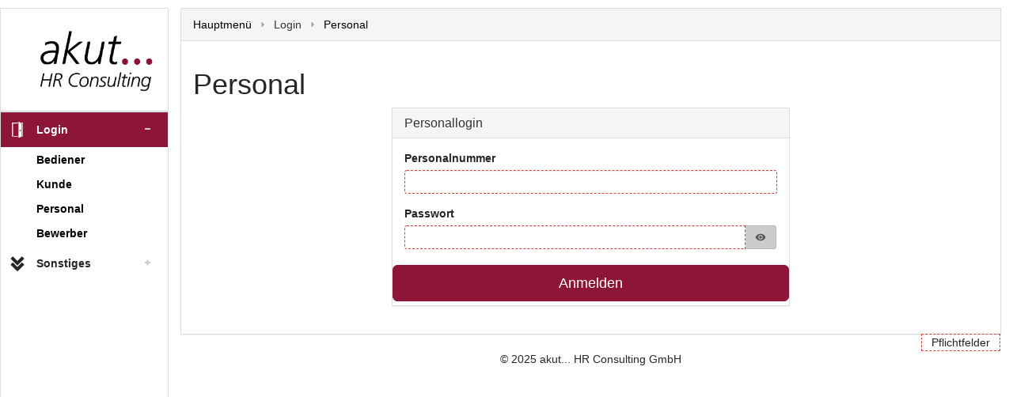

--- FILE ---
content_type: text/html;charset=UTF-8
request_url: https://time.akut-hr.de/index.php?page=Login&login=Personal&SSID=s7mispknkhg7f4a44giuh03ot7
body_size: 4497
content:
<!DOCTYPE html>
<html lang="de" xml:lang="de" xmlns="http://www.w3.org/1999/xhtml">
  <head>
<title>LANDWEHR WebPortal - Personal</title>
<meta http-equiv="X-UA-Compatible" content="IE=edge" />
<meta http-equiv="content-type" content="text/html; charset=utf-8" />
<meta name="zvoove_Connect" content="true" />
<meta name="viewport" content="width=device-width, initial-scale=1" />
<meta name="robots" content="noindex" />
<link rel="stylesheet" type="text/css" href="/assets/417cbb79/material-icons.css" />
<link rel="stylesheet" type="text/css" href="/assets/5bad0600/themes/base/jquery-ui.css" />
<link rel="stylesheet" type="text/css" href="/themes/LANDWEHR Artemis/A_tablesaw.css?1678883202" />
<link rel="stylesheet" type="text/css" media="print" href="/themes/LANDWEHR Artemis/style.print.css?1678883202" />
<link rel="stylesheet" type="text/css" media="screen" href="/themes/LANDWEHR Artemis/style.screen.css?1678883202" />
<link rel="stylesheet" type="text/css" media="print" href="/custom/themes/akut_HR/style.print.css?1678883202" />
<link rel="stylesheet" type="text/css" media="screen" href="/custom/themes/akut_HR/style.screen.css?1678883202" />

    
    
    
    <link rel="shortcut icon" href="gfx/favicon.ico" type="image/x-icon" />
    <link rel="icon" href="gfx/favicon.ico" type="image/x-icon" />
    <link rel="alternate" type="application/atom+xml" title="zvoove Connect RSS Feed" href="https://time.akut-hr.de/feed/news/atom.xml" />
  </head>


  <body id="ctl0_Body" class="login">
    

<div id="ctl0_Loader_Bootstrap" class="bootstrap-loader">
	<div id="loader" style="display: none;">
    <div class="modal-dialog modal-sm">
      <div class="modal-content">
        <div class="modal-body">
          Lädt...
          <div class="progress progress-striped active">
            <div class="progress-bar" role="progressbar" aria-valuenow="100" aria-valuemin="0" aria-valuemax="100" style="width: 100%"></div>
          </div>
          <div class="progress-label"></div>
        </div>
      </div>
    </div>
	</div>
</div>
    <div id="mainlayout" class="container-fluid">
      <form id="ctl0_MainForm" method="post" action="/index.php?page=Login&amp;login=Personal&amp;SSID=s7mispknkhg7f4a44giuh03ot7"><div style="visibility:hidden"><input type="text" name="PRADO_PAGESTATE" id="PRADO_PAGESTATE" value="YTgxOTNmY2RjNzdjOWMxM2VjMTc5NzhhZDcwNTljYjgxN2QzMzAyOXM6MTQ6IjE3NjU5NTc1MDIuMTY3Ijs=" style="position:absolute" autocomplete="off" /></div>
<script type="text/javascript" src="/assets/604cf48/jquery.min.js"></script>
<script type="text/javascript" src="/assets/d452861/prado.min.js"></script>
<script type="text/javascript" src="/assets/d452861/controls/controls.min.js"></script>
<script type="text/javascript" src="/assets/d452861/activecontrols/ajax3.min.js"></script>
<script type="text/javascript" src="/assets/d452861/activecontrols/activecontrols3.min.js"></script>
<script type="text/javascript" src="/assets/d452861/activefileupload/activefileupload.min.js"></script>
<script type="text/javascript" src="/assets/75b5bb90/min/controls.js"></script>
<script type="text/javascript" src="/assets/75b5bb90/min/ajax.js"></script>
<script type="text/javascript" src="/assets/5bad0600/jquery-ui.min.js"></script>
<script type="text/javascript" src="/assets/d452861/validator/validation3.min.js"></script>
<script type="text/javascript" src="/assets/75b5bb90/min/validation.js"></script>
<script type="text/javascript" src="/assets/7802f453/js/bootstrap.min.js"></script>
<script type="text/javascript" src="/themes/LANDWEHR Artemis/menu.js"></script>
<script type="text/javascript" src="/themes/LANDWEHR Artemis/tablesaw-init.js"></script>
<script type="text/javascript" src="/themes/LANDWEHR Artemis/tablesaw.stackonly.js"></script>
<script type="text/javascript">
/*<![CDATA[*/
var Landwehr = {};
/*]]>*/
</script>

        <div id="ctl0_MessageContainer" class="notice" style="display:none;"></div>
        <ul id="ctl0_ContextMenu" class="contextMenu"></ul>
        <div id="banner_oben"></div>
<div id="mainbereich">
  <div id="ctl0_PortalLayoutContent_head"><div class="portlet" id="ctl0_PortalLayoutContent_head_HtmlPortlet_0"><div id="ctl0_PortalLayoutContent_head_HtmlPortlet_0_ViewContentText"><p><span id="mobile-nav">Navigation</span></p></div></div><div class="portlet" id="ctl0_PortalLayoutContent_head_UserMessagePortlet_1"><span id="ctl0_PortalLayoutContent_head_UserMessagePortlet_1_UserMessage" style="display:none"></span></div></div>
  <div id="ctl0_PortalLayoutContent_topmenu"></div>
  <div id="menue_links" class="panel panel-default" style="float: left">
    <div id="ctl0_PortalLayoutContent_menu" class="panel-body"><div class="portlet" id="ctl0_PortalLayoutContent_menu_ListNavigationPortlet_1"><div class="bg"></div>
<div id="menue"><ul class="portlet"> <li class="has_sub"><div class="menue_block_kopf login">Login</div><ul> <li class="item_login"><a href="/index.php?page=Login&amp;login=Sachbearbeiter&amp;SSID=s7mispknkhg7f4a44giuh03ot7" class="menue_block_item_active">Bediener</a> </li><li class="item_login"><a href="/index.php?page=Login&amp;login=Kunde&amp;SSID=s7mispknkhg7f4a44giuh03ot7" class="menue_block_item_active">Kunde</a> </li><li class="item_login"><a href="/index.php?page=Login&amp;login=Personal&amp;SSID=s7mispknkhg7f4a44giuh03ot7" class="menue_block_item_active">Personal</a> </li><li class="item_login"><a href="/index.php?page=Login&amp;login=Bewerber&amp;SSID=s7mispknkhg7f4a44giuh03ot7" class="menue_block_item_active">Bewerber</a> </li></ul></li><li class="has_sub"><div class="menue_block_kopf sonstiges">Sonstiges</div><ul> <li class="item_index"><a href="/index.php?page=Index&amp;SSID=s7mispknkhg7f4a44giuh03ot7">Hauptmenü</a></li></ul></li></ul></div></div></div>
  </div>
  <div id="hauptbereich" class="hauptbereich">        
    <div id="hauptbereichbody" class="panel panel-default">
      <div id="ctl0_PortalLayoutContent_panelheader" class="panel-heading"><div class="portlet statuszeile" id="ctl0_PortalLayoutContent_panelheader_StatusPortlet_0"><div id="statuszeile">
	<div class="breadcrumb" style="float:left">
	  <div id="ctl0_PortalLayoutContent_panelheader_StatusPortlet_0_formPath"><a href="/index.php?page=Index&amp;SSID=s7mispknkhg7f4a44giuh03ot7">Hauptmenü</a><img src="gfx/png_16/navigate_right.png" alt="" class="statuszeile_pfeil" /><span>Login</span><img src="gfx/png_16/navigate_right.png" alt="" class="statuszeile_pfeil" /><a href="/index.php?page=Login&amp;SSID=s7mispknkhg7f4a44giuh03ot7">Personal</a></div>
	  
	</div>
	
	<div style="clear:both"></div>
</div></div></div>    
      <div class="panel-body">
        <div id="ctl0_PortalLayoutContent_content"><div class="portlet" id="ctl0_PortalLayoutContent_content_TitlePortlet_0"><div id="titelzeile">
  <div id="ctl0_PortalLayoutContent_content_TitlePortlet_0_titelzeile" class="titelCaption">
    <span>Personal</span>
  </div>
  <div id="ctl0_PortalLayoutContent_content_TitlePortlet_0_titelbuttons" class="titelButtons btn-group"></div>
</div>

<div id="ctl0_PortalLayoutContent_content_TitlePortlet_0_InfoBox" style="display:none;">
  
</div>



<span id="ctl0_PortalLayoutContent_content_TitlePortlet_0_NoticeBox" style="display:none"></span></div></div>
        
<script type="text/javascript" src="/assets/f45b8105/Login.js"></script>

  <div class="login">

    <span id="ctl0_PortalLayoutContent_Main_ctl1" class="alert alert-danger" style="display:none;color:red;"><p>Folgende Fehler sind aufgetreten:</p></span>

    <span id="ctl0_PortalLayoutContent_Main_ctl2" style="display:none;color:red;">Ihre Eingabe war nicht korrekt. Bitte versuchen Sie es erneut.</span>

    <span id="ctl0_PortalLayoutContent_Main_ctl3" style="display:none;color:red;">Für diesen Benutzer wurden mehr als 5 inkorrekte Logins registriert, aus Sicherheitsgründen wurde die Anmeldung für 5 Minuten gesperrt.</span>


    <div id="ctl0_PortalLayoutContent_Main_LoginPanel" class="login-panel panel panel-default">
      <div class="panel-heading">
        <h3 class="panel-title"><span>Personallogin</span></h3>
      </div>
      <div class="panel-body">
        
        
        
        <div class="form-group bedienerkuerzel">
          <label for="ctl0_PortalLayoutContent_Main_loginname"><span>Personalnummer</span></label>
          <div id="ctl0_PortalLayoutContent_Main_LoginGroup" class="">
            <input name="ctl0$PortalLayoutContent$Main$loginname" type="text" id="ctl0_PortalLayoutContent_Main_loginname" tabindex="4" class="form-control input_required" />
            
          </div>
          <span id="ctl0_PortalLayoutContent_Main_ctl4" style="display:none;color:red;"><img src="https://time.akut-hr.de/gfx/png_16/delete_red.png" alt="Dieses Feld ist ungültig." title="Dieses Feld ist ungültig." class="validator_error" /></span>
        </div>
        <div class="passwort">
            

            <div id="show_hide_password">
                <label for="ctl0_PortalLayoutContent_Main_password"><span>Passwort</span> </label>
                 <div class="input-group">

                    <input name="ctl0$PortalLayoutContent$Main$password" type="password" id="ctl0_PortalLayoutContent_Main_password" tabindex="6" class="form-control password_input input_required" />
                    <div class="input-group-addon input-group-append">
                                                <div class="input-group-text">
                                                   <i class="material-icons" style="cursor:pointer" id="show_hide_password_icon" aria-hidden="true">visibility</i>
                                                </div>
                                             </div>
                 </div>
            </div>
          </div>
          <span id="ctl0_PortalLayoutContent_Main_ctl5" style="display:none;color:red;"><img src="https://time.akut-hr.de/gfx/png_16/delete_red.png" alt="Dieses Feld ist ungültig." title="Dieses Feld ist ungültig." class="validator_error" /></span>
        </div>
        <div class="row login-buttons">
          <div id="ctl0_PortalLayoutContent_Main_LoginButtonPanel" class="col-xs-12">
            <button type="submit" name="ctl0$PortalLayoutContent$Main$LoginButton" id="ctl0_PortalLayoutContent_Main_LoginButton" tabindex="7" class="btn-block btn-primary btn-lg btn btn-default">Anmelden</button>
          </div>
          
        </div>
      </div>
    </div>

  </div>


  <div id="ctl0_PortalLayoutContent_Main_ChangePasswordOverlay">
    <span id="ctl0_PortalLayoutContent_Main_ChangePasswordOverlay_ctl0" style="display:none;color:red;">Folgende Fehler sind aufgetreten:</span>

    <span id="ctl0_PortalLayoutContent_Main_ChangePasswordOverlay_ChangePasswordPanel" style="display:none"></span>
  </div>


  <div id="ctl0_PortalLayoutContent_Main_TwoFactorAuth" class="two-factor-auth form-inline">
    Aus Sicherheitsgründen ist der Login durch eine Zwei-Faktor-Authentifizierung geschützt. Neben den Zugangsdaten, die Sie bereits erfolgreich eingegeben haben, benötigen Sie einen einmalig nutzbaren, zeitlich begrenzten Zugangscode. Dieser wird Ihnen, je nach Einstellung, per Email oder SMS zugesandt.
    <hr />
    <div>
      <h3>Zugangscode</h3>
      <div>
        <input name="ctl0$PortalLayoutContent$Main$TwoFactorAuth$TwoFactorToken" type="text" maxlength="6" id="ctl0_PortalLayoutContent_Main_TwoFactorAuth_TwoFactorToken" disabled="disabled" class="auth-code form-control input_required_disabled" />
        <span id="ctl0_PortalLayoutContent_Main_TwoFactorAuth_ctl0" style="display:none;color:red;"><img src="https://time.akut-hr.de/gfx/png_16/delete_red.png" alt="Dieses Feld ist ungültig." title="Dieses Feld ist ungültig." class="validator_error" /></span>
      </div>
    </div>
    <hr />
    <div>
      <button type="submit" name="ctl0$PortalLayoutContent$Main$TwoFactorAuth$TwoFactorReceive" id="ctl0_PortalLayoutContent_Main_TwoFactorAuth_TwoFactorReceive" class="btn btn-default">Code anfordern</button>
      <button type="submit" name="ctl0$PortalLayoutContent$Main$TwoFactorAuth$TwoFactorSend" id="ctl0_PortalLayoutContent_Main_TwoFactorAuth_TwoFactorSend" class="btn btn-default" style="display:none;">Code absenden</button>
    </div>
  </div>

  <span class="input_required input_required_hint" style="display:block;float:right;text-align:center;width:100px;">Pflichtfelder</span>

  <script type="text/javascript">
/*<![CDATA[*/
$(document).ready(function() { $('[data-toggle="popover"]').popover({ container: 'body', trigger: 'focus' }); });
/*]]>*/
</script>



      </div>
    </div>
  </div>
</div>
<div id="ctl0_PortalLayoutContent_bottommenu"><div class="footer portlet" id="ctl0_PortalLayoutContent_bottommenu_HtmlPortlet_0"><div id="ctl0_PortalLayoutContent_bottommenu_HtmlPortlet_0_ViewContentText"><p>&copy; 2025 akut... HR Consulting GmbH</p></div></div><div class="portlet" id="ctl0_PortalLayoutContent_bottommenu_CookiePortlet_1"></div></div>
      <script type="text/javascript">
/*<![CDATA[*/
jQuery(document).on("click", ".notice > .alert > img", function() {jQuery(this).parent().fadeOut(300, function() {if (jQuery(this).parent().children().length == 1) jQuery(this).parent().hide();jQuery(this).remove();})});
var dismiss_interval = setInterval(function() { jQuery('#ctl0_MessageContainer .alert .badge').each(function() { var left = parseInt(jQuery(this).html(), 10); if (left <= 1) jQuery(this).parent().find('img').trigger('click'); else jQuery(this).html(left - 1); }); }, 1000);
jQuery('#ctl0_ContextMenu').bindContextMenus({citem: 'contextitem',ccontext: 'contextcontainer',cmenu: 'ctl0_ContextMenu',cleftclick: '0'}, function(action, el, pos) {
      if (action == '#') return;
      var $this = jQuery(action);
      var href = $this.get(0).href;
      if (typeof href == 'undefined') $this.trigger('click');
      else window.location = href;
    });
jQuery(document).ready(function() { jQuery('#ctl0_PortalLayoutContent_Main_password').capslock(); });
$(document).ajaxStart(function() { $('#loader .progress-bar').attr('aria-valuenow', 100).width('100%'); $("#loader").fadeIn(); });
    					 $(document).ajaxStop(function() { $("#loader").fadeOut(); });
jQuery('#ctl0_PortalLayoutContent_content_TitlePortlet_0_InfoBox').dialog({'title':"Infobox",'minWidth':430,'minHeight':562,'show':"Fold",'autoOpen':false,'modal':true,'appendTo':"#ctl0_MainForm"});
new Prado.ValidationManager({'FormID':"ctl0_MainForm"});
new Prado.WebUI.TValidationSummary({'ID':"ctl0_PortalLayoutContent_Main_ctl1",'FormID':"ctl0_MainForm",'ScrollToSummary':true,'HeaderText':"\u003Cp\u003EFolgende Fehler sind aufgetreten:\u003C\/p\u003E",'DisplayMode':"BulletList",'Refresh':true,'ValidationGroup':"login",'Display':"None"});
new Prado.WebUI.TTextBox({'ID':"ctl0_PortalLayoutContent_Main_loginname",'EventTarget':"ctl0$PortalLayoutContent$Main$loginname",'AutoPostBack':false,'CausesValidation':true,'TextMode':"SingleLine",'FormID':"ctl0_MainForm"});
new Prado.WebUI.FRequiredFieldValidator({'ID':"ctl0_PortalLayoutContent_Main_ctl4",'FormID':"ctl0_MainForm",'Display':"Dynamic",'ErrorMessage':"Bitte geben Sie Ihren Benutzernamen ein.",'ValidationGroup':"login",'ControlToValidate':"ctl0_PortalLayoutContent_Main_loginname",'ControlType':"TTextBox",'Enabled':true});
new Prado.WebUI.FRequiredFieldValidator({'ID':"ctl0_PortalLayoutContent_Main_ctl5",'FormID':"ctl0_MainForm",'Display':"Dynamic",'ErrorMessage':"Bitte geben Sie Ihr Passwort ein.",'ValidationGroup':"login",'ControlToValidate':"ctl0_PortalLayoutContent_Main_password",'ControlType':"FPasswordBox",'Enabled':true});
new Prado.WebUI.TButton({'ID':"ctl0_PortalLayoutContent_Main_LoginButton",'CausesValidation':true,'EventTarget':"ctl0$PortalLayoutContent$Main$LoginButton",'ValidationGroup':"login",'FormID':"ctl0_MainForm"});
new Prado.WebUI.DefaultButton({'ID':"ctl0_PortalLayoutContent_Main_LoginPanel",'Panel':"ctl0_PortalLayoutContent_Main_LoginPanel",'Target':"ctl0_PortalLayoutContent_Main_LoginButton",'EventTarget':"ctl0$PortalLayoutContent$Main$LoginButton",'Event':"click"});
jQuery('#ctl0_PortalLayoutContent_Main_ChangePasswordOverlay').dialog({'minWidth':500,'minHeight':320,'title':"Passwort \u00e4ndern",'autoOpen':false,'modal':true,'appendTo':"#ctl0_MainForm"});
new Prado.WebUI.TValidationSummary({'ID':"ctl0_PortalLayoutContent_Main_ChangePasswordOverlay_ctl0",'FormID':"ctl0_MainForm",'ScrollToSummary':true,'HeaderText':"Folgende Fehler sind aufgetreten:",'DisplayMode':"BulletList",'Refresh':true,'ValidationGroup':"passwordchange",'Display':"Dynamic"});
new Prado.WebUI.DefaultButton({'ID':"ctl0_PortalLayoutContent_Main_ChangePasswordOverlay",'Panel':"ctl0_PortalLayoutContent_Main_ChangePasswordOverlay",'Target':"ctl0_PortalLayoutContent_Main_ChangePasswordOverlay_ChangeButton",'EventTarget':"ctl0$PortalLayoutContent$Main$ChangePasswordOverlay$ChangeButton",'Event':"click"});
jQuery('#ctl0_PortalLayoutContent_Main_TwoFactorAuth').dialog({'title':"Zwei-Faktor-Authentifizierung",'minWidth':600,'minHeight':400,'autoOpen':false,'modal':true,'appendTo':"#ctl0_MainForm"});
new Prado.WebUI.TActiveTextBox({'EventTarget':"ctl0$PortalLayoutContent$Main$TwoFactorAuth$TwoFactorToken",'ID':"ctl0_PortalLayoutContent_Main_TwoFactorAuth_TwoFactorToken",'AutoPostBack':false,'TextMode':"SingleLine"});
new Prado.WebUI.FRequiredFieldValidator({'ID':"ctl0_PortalLayoutContent_Main_TwoFactorAuth_ctl0",'FormID':"ctl0_MainForm",'Display':"Dynamic",'ErrorMessage':"Bitte geben Sie Ihren Zugangscode ein.",'ValidationGroup':"twofactorauth",'ControlToValidate':"ctl0_PortalLayoutContent_Main_TwoFactorAuth_TwoFactorToken",'ControlType':"TActiveTextBox",'Enabled':true});
new Prado.WebUI.TActiveButton({'EventTarget':"ctl0$PortalLayoutContent$Main$TwoFactorAuth$TwoFactorReceive",'ID':"ctl0_PortalLayoutContent_Main_TwoFactorAuth_TwoFactorReceive"});
new Prado.WebUI.TActiveButton({'ValidationGroup':"twofactorauth",'EventTarget':"ctl0$PortalLayoutContent$Main$TwoFactorAuth$TwoFactorSend",'ID':"ctl0_PortalLayoutContent_Main_TwoFactorAuth_TwoFactorSend"});
/*]]>*/
</script>
</form>
    </div>
  </body>
</html>

--- FILE ---
content_type: text/css
request_url: https://time.akut-hr.de/themes/LANDWEHR%20Artemis/style.screen.css?1678883202
body_size: 49986
content:
/*!
 * Bootstrap v3.3.5 (http://getbootstrap.com)
 * Copyright 2011-2015 Twitter, Inc.
 * Licensed under MIT (https://github.com/twbs/bootstrap/blob/master/LICENSE)
 *//*! normalize.css v3.0.3 | MIT License | github.com/necolas/normalize.css */html{font-family:sans-serif;-ms-text-size-adjust:100%;-webkit-text-size-adjust:100%}body{margin:0}article,aside,details,figcaption,figure,footer,header,hgroup,main,menu,nav,section,summary{display:block}audio,canvas,progress,video{display:inline-block;vertical-align:baseline}audio:not([controls]){display:none;height:0}[hidden],template{display:none}a{background-color:transparent}a:active,a:hover{outline:0}abbr[title]{border-bottom:1px dotted}b,strong{font-weight:bold}dfn{font-style:italic}h1{font-size:2em;margin:.67em 0}mark{background:#ff0;color:#000}small{font-size:80%}sub,sup{font-size:75%;line-height:0;position:relative;vertical-align:baseline}sup{top:-0.5em}sub{bottom:-0.25em}img{border:0}svg:not(:root){overflow:hidden}figure{margin:1em 40px}hr{box-sizing:content-box;height:0}pre{overflow:auto}code,kbd,pre,samp{font-family:monospace,monospace;font-size:1em}button,input,optgroup,select,textarea{color:inherit;font:inherit;margin:0}button{overflow:visible}button,select{text-transform:none}button,html input[type=button],input[type=reset],input[type=submit]{-webkit-appearance:button;cursor:pointer}button[disabled],html input[disabled]{cursor:default}button::-moz-focus-inner,input::-moz-focus-inner{border:0;padding:0}input{line-height:normal}input[type=checkbox],input[type=radio]{box-sizing:border-box;padding:0}input[type=number]::-webkit-inner-spin-button,input[type=number]::-webkit-outer-spin-button{height:auto}input[type=search]{-webkit-appearance:textfield;box-sizing:content-box}input[type=search]::-webkit-search-cancel-button,input[type=search]::-webkit-search-decoration{-webkit-appearance:none}fieldset{border:1px solid silver;margin:0 2px;padding:.35em .625em .75em}legend{border:0;padding:0}textarea{overflow:auto}optgroup{font-weight:bold}table{border-collapse:collapse;border-spacing:0}td,th{padding:0}/*! Source: https://github.com/h5bp/html5-boilerplate/blob/master/src/css/main.css */@media print{*,*:before,*:after{background:transparent !important;color:#000 !important;box-shadow:none !important;text-shadow:none !important}a,a:visited{text-decoration:underline}a[href]:after{content:" (" attr(href) ")"}abbr[title]:after{content:" (" attr(title) ")"}a[href^="#"]:after,a[href^="javascript:"]:after{content:""}pre,blockquote{border:1px solid #999;page-break-inside:avoid}thead{display:table-header-group}tr,img{page-break-inside:avoid}img{max-width:100% !important}p,h2,h3{orphans:3;widows:3}h2,h3{page-break-after:avoid}.navbar{display:none}.btn>.caret,#mobile-nav>.caret,.dropup>.btn>.caret,.dropup>#mobile-nav>.caret{border-top-color:#000 !important}.label{border:1px solid #000}.table,.cleaning_isterfassung div.dienstplan div.stunden table,table{border-collapse:collapse !important}.table td,.cleaning_isterfassung div.dienstplan div.stunden table td,table td,.table th,.cleaning_isterfassung div.dienstplan div.stunden table th,table th{background-color:#fff !important}.table-bordered th,.zeiterfassung_personalstunden table th,.monatskalender th,.cleaning_isterfassung div.dienstplan div.stunden table th,.table-bordered td,.zeiterfassung_personalstunden table td,.monatskalender td,.cleaning_isterfassung div.dienstplan div.stunden table td{border:1px solid #ddd !important}}*{-webkit-box-sizing:border-box;-moz-box-sizing:border-box;box-sizing:border-box}*:before,*:after{-webkit-box-sizing:border-box;-moz-box-sizing:border-box;box-sizing:border-box}html{font-size:10px;-webkit-tap-highlight-color:rgba(0,0,0,0)}body{font-family:"Helvetica Neue",Helvetica,Arial,sans-serif;font-size:14px;line-height:1.428571429;color:#262626;background-color:#fff}input,button,select,textarea{font-family:inherit;font-size:inherit;line-height:inherit}a{color:#004f9f;text-decoration:none}a:hover,a:focus{color:#002953;text-decoration:underline}a:focus{outline:thin dotted;outline:5px auto -webkit-focus-ring-color;outline-offset:-2px}figure{margin:0}img{vertical-align:middle}.img-responsive{display:block;max-width:100%;height:auto}.img-rounded{border-radius:6px}.img-thumbnail{padding:4px;line-height:1.428571429;background-color:#fff;border:1px solid #ddd;border-radius:3px;-webkit-transition:all .2s ease-in-out;-o-transition:all .2s ease-in-out;transition:all .2s ease-in-out;display:inline-block;max-width:100%;height:auto}.img-circle{border-radius:50%}hr{margin-top:20px;margin-bottom:20px;border:0;border-top:1px solid #ccc}.sr-only{position:absolute;width:1px;height:1px;margin:-1px;padding:0;overflow:hidden;clip:rect(0, 0, 0, 0);border:0}.sr-only-focusable:active,.sr-only-focusable:focus{position:static;width:auto;height:auto;margin:0;overflow:visible;clip:auto}[role=button]{cursor:pointer}h1,h2,h3,h4,h5,h6,.h1,.h2,.h3,.h4,.h5,.h6{font-family:inherit;font-weight:500;line-height:1.1;color:inherit}h1 small,h1 .small,h2 small,h2 .small,h3 small,h3 .small,h4 small,h4 .small,h5 small,h5 .small,h6 small,h6 .small,.h1 small,.h1 .small,.h2 small,.h2 .small,.h3 small,.h3 .small,.h4 small,.h4 .small,.h5 small,.h5 .small,.h6 small,.h6 .small{font-weight:normal;line-height:1;color:#b8b8b8}h1,.h1,h2,.h2,h3,.h3{margin-top:20px;margin-bottom:10px}h1 small,h1 .small,.h1 small,.h1 .small,h2 small,h2 .small,.h2 small,.h2 .small,h3 small,h3 .small,.h3 small,.h3 .small{font-size:65%}h4,.h4,h5,.h5,h6,.h6{margin-top:10px;margin-bottom:10px}h4 small,h4 .small,.h4 small,.h4 .small,h5 small,h5 .small,.h5 small,.h5 .small,h6 small,h6 .small,.h6 small,.h6 .small{font-size:75%}h1,.h1{font-size:36px}h2,.h2{font-size:30px}h3,.h3{font-size:24px}h4,.h4{font-size:18px}h5,.h5{font-size:14px}h6,.h6{font-size:12px}p{margin:0 0 10px}.lead{margin-bottom:20px;font-size:16px;font-weight:300;line-height:1.4}@media(min-width: 768px){.lead{font-size:21px}}small,.small{font-size:85%}mark,.mark{background-color:#fceedb;padding:.2em}.text-left{text-align:left}.text-right{text-align:right}.text-center{text-align:center}.text-justify{text-align:justify}.text-nowrap{white-space:nowrap}.text-lowercase{text-transform:lowercase}.text-uppercase,.initialism{text-transform:uppercase}.text-capitalize{text-transform:capitalize}.text-muted{color:#b8b8b8}.text-primary{color:#004f9f}a.text-primary:hover,a.text-primary:focus{color:#00366c}.text-success{color:#5cb85c}a.text-success:hover,a.text-success:focus{color:#449d44}.text-info{color:#5bc0de}a.text-info:hover,a.text-info:focus{color:#31b0d5}.text-warning{color:#f0ad4e}a.text-warning:hover,a.text-warning:focus{color:#ec971f}.text-danger{color:#d9534f}a.text-danger:hover,a.text-danger:focus{color:#c9302c}.bg-primary,.kunden_stundenfreigabe .ui-state-active,.kunden_stundenfreigabe .ui-widget-content .ui-state-active,#menue .menue_block_kopf.menue_block_item_active{color:#fff}.bg-primary,.kunden_stundenfreigabe .ui-state-active,.kunden_stundenfreigabe .ui-widget-content .ui-state-active,#menue .menue_block_kopf.menue_block_item_active{background-color:#004f9f}a.bg-primary:hover,.kunden_stundenfreigabe a.ui-state-active:hover,#menue a.menue_block_kopf.menue_block_item_active:hover,a.bg-primary:focus,.kunden_stundenfreigabe a.ui-state-active:focus,#menue a.menue_block_kopf.menue_block_item_active:focus{background-color:#00366c}.bg-success,.personal_nachrichten .nachricht.in p{background-color:#c7e6c7}a.bg-success:hover,a.bg-success:focus{background-color:#a3d7a3}.bg-info,.zeiterfassung_personalstunden td.mysql_html_table,.personal_nachrichten .nachricht.out p{background-color:#daf1f8}a.bg-info:hover,a.bg-info:focus{background-color:#b0e1ef}.bg-warning{background-color:#fceedb}a.bg-warning:hover,a.bg-warning:focus{background-color:#f8d9ac}.bg-danger{background-color:#f4cecd}a.bg-danger:hover,a.bg-danger:focus{background-color:#eba5a3}.page-header{padding-bottom:9px;margin:40px 0 20px;border-bottom:1px solid #ccc}ul,ol{margin-top:0;margin-bottom:10px}ul ul,ul ol,ol ul,ol ol{margin-bottom:0}.list-unstyled{padding-left:0;list-style:none}.list-inline{padding-left:0;list-style:none;margin-left:-5px}.list-inline>li{display:inline-block;padding-left:5px;padding-right:5px}dl{margin-top:0;margin-bottom:20px}dt,dd{line-height:1.428571429}dt{font-weight:bold}dd{margin-left:0}.dl-horizontal dd:before,.dl-horizontal dd:after{content:" ";display:table}.dl-horizontal dd:after{clear:both}@media(min-width: 768px){.dl-horizontal dt{float:left;width:160px;clear:left;text-align:right;overflow:hidden;text-overflow:ellipsis;white-space:nowrap}.dl-horizontal dd{margin-left:180px}}abbr[title],abbr[data-original-title]{cursor:help;border-bottom:1px dotted #b8b8b8}.initialism{font-size:90%}blockquote{padding:10px 20px;margin:0 0 20px;font-size:17.5px;border-left:5px solid #ccc}blockquote p:last-child,blockquote ul:last-child,blockquote ol:last-child{margin-bottom:0}blockquote footer,blockquote small,blockquote .small{display:block;font-size:80%;line-height:1.428571429;color:#b8b8b8}blockquote footer:before,blockquote small:before,blockquote .small:before{content:"— "}.blockquote-reverse,blockquote.pull-right,.personal_nachrichten blockquote.nachricht.in,blockquote.qs_item_image{padding-right:15px;padding-left:0;border-right:5px solid #ccc;border-left:0;text-align:right}.blockquote-reverse footer:before,.blockquote-reverse small:before,.blockquote-reverse .small:before,blockquote.pull-right footer:before,.personal_nachrichten blockquote.nachricht.in footer:before,blockquote.qs_item_image footer:before,blockquote.pull-right small:before,.personal_nachrichten blockquote.nachricht.in small:before,blockquote.qs_item_image small:before,blockquote.pull-right .small:before,.personal_nachrichten blockquote.nachricht.in .small:before,blockquote.qs_item_image .small:before{content:""}.blockquote-reverse footer:after,.blockquote-reverse small:after,.blockquote-reverse .small:after,blockquote.pull-right footer:after,.personal_nachrichten blockquote.nachricht.in footer:after,blockquote.qs_item_image footer:after,blockquote.pull-right small:after,.personal_nachrichten blockquote.nachricht.in small:after,blockquote.qs_item_image small:after,blockquote.pull-right .small:after,.personal_nachrichten blockquote.nachricht.in .small:after,blockquote.qs_item_image .small:after{content:" —"}address{margin-bottom:20px;font-style:normal;line-height:1.428571429}.container{margin-right:auto;margin-left:auto;padding-left:15px;padding-right:15px}.container:before,.container:after{content:" ";display:table}.container:after{clear:both}@media(min-width: 768px){.container{width:750px}}@media(min-width: 992px){.container{width:970px}}@media(min-width: 1200px){.container{width:1170px}}.container-fluid,.qs_extern{margin-right:auto;margin-left:auto;padding-left:15px;padding-right:15px}.container-fluid:before,.qs_extern:before,.container-fluid:after,.qs_extern:after{content:" ";display:table}.container-fluid:after,.qs_extern:after{clear:both}.row,.wws_artikeldetails table.artikeldetails tr,.cleaning_isterfassung .dienstplan .item,.qs_item{margin-left:-15px;margin-right:-15px}.row:before,.wws_artikeldetails table.artikeldetails tr:before,.cleaning_isterfassung .dienstplan .item:before,.qs_item:before,.row:after,.wws_artikeldetails table.artikeldetails tr:after,.cleaning_isterfassung .dienstplan .item:after,.qs_item:after{content:" ";display:table}.row:after,.wws_artikeldetails table.artikeldetails tr:after,.cleaning_isterfassung .dienstplan .item:after,.qs_item:after{clear:both}.col-xs-1,.qs_item_image,.col-sm-1,.col-md-1,.col-lg-1,.col-xs-2,.col-sm-2,.col-md-2,.col-lg-2,.col-xs-3,.col-sm-3,.col-md-3,.col-lg-3,.cleaning_isterfassung div.dienstplan div.info,.col-xs-4,.col-sm-4,.col-md-4,.col-lg-4,.wws_artikeldetails table.artikeldetails td.first,.col-xs-5,.col-sm-5,.qs_item_left,.col-md-5,.col-lg-5,.col-xs-6,.col-sm-6,.wws_artikeldetails table.artikeldetails td.second,.qs_item_right,.col-md-6,.col-lg-6,.col-xs-7,.col-sm-7,.col-md-7,.col-lg-7,.col-xs-8,.col-sm-8,.col-md-8,.col-lg-8,.col-xs-9,.col-sm-9,.col-md-9,.footer.portlet,.col-lg-9,.cleaning_isterfassung div.dienstplan div.stunden,.col-xs-10,.col-sm-10,.col-md-10,.col-lg-10,.col-xs-11,.col-sm-11,.col-md-11,.col-lg-11,.col-xs-12,.col-sm-12,.col-md-12,.col-lg-12{position:relative;min-height:1px;padding-left:15px;padding-right:15px}.col-xs-1,.qs_item_image,.col-xs-2,.col-xs-3,.col-xs-4,.col-xs-5,.col-xs-6,.col-xs-7,.col-xs-8,.col-xs-9,.col-xs-10,.col-xs-11,.qs_item_right,.col-xs-12,.wws_artikeldetails table.artikeldetails td.second,.wws_artikeldetails table.artikeldetails td.first,.footer.portlet,.qs_item_left{float:left}.col-xs-1,.qs_item_image{width:8.3333333333%}.col-xs-2{width:16.6666666667%}.col-xs-3{width:25%}.col-xs-4{width:33.3333333333%}.col-xs-5{width:41.6666666667%}.col-xs-6{width:50%}.col-xs-7{width:58.3333333333%}.col-xs-8{width:66.6666666667%}.col-xs-9{width:75%}.col-xs-10{width:83.3333333333%}.col-xs-11,.qs_item_right{width:91.6666666667%}.col-xs-12,.wws_artikeldetails table.artikeldetails td.second,.wws_artikeldetails table.artikeldetails td.first,.footer.portlet,.qs_item_left{width:100%}.col-xs-pull-0{right:auto}.col-xs-pull-1{right:8.3333333333%}.col-xs-pull-2{right:16.6666666667%}.col-xs-pull-3{right:25%}.col-xs-pull-4{right:33.3333333333%}.col-xs-pull-5{right:41.6666666667%}.col-xs-pull-6{right:50%}.col-xs-pull-7{right:58.3333333333%}.col-xs-pull-8{right:66.6666666667%}.col-xs-pull-9{right:75%}.col-xs-pull-10{right:83.3333333333%}.col-xs-pull-11{right:91.6666666667%}.col-xs-pull-12{right:100%}.col-xs-push-0{left:auto}.col-xs-push-1{left:8.3333333333%}.col-xs-push-2{left:16.6666666667%}.col-xs-push-3{left:25%}.col-xs-push-4{left:33.3333333333%}.col-xs-push-5{left:41.6666666667%}.col-xs-push-6{left:50%}.col-xs-push-7{left:58.3333333333%}.col-xs-push-8{left:66.6666666667%}.col-xs-push-9{left:75%}.col-xs-push-10{left:83.3333333333%}.col-xs-push-11{left:91.6666666667%}.col-xs-push-12{left:100%}.col-xs-offset-0{margin-left:0%}.col-xs-offset-1{margin-left:8.3333333333%}.col-xs-offset-2{margin-left:16.6666666667%}.col-xs-offset-3{margin-left:25%}.col-xs-offset-4{margin-left:33.3333333333%}.col-xs-offset-5{margin-left:41.6666666667%}.col-xs-offset-6{margin-left:50%}.col-xs-offset-7{margin-left:58.3333333333%}.col-xs-offset-8{margin-left:66.6666666667%}.col-xs-offset-9{margin-left:75%}.col-xs-offset-10{margin-left:83.3333333333%}.col-xs-offset-11{margin-left:91.6666666667%}.col-xs-offset-12{margin-left:100%}@media(min-width: 768px){.col-sm-1,.col-sm-2,.col-sm-3,.col-sm-4,.col-sm-5,.qs_item_left,.col-sm-6,.wws_artikeldetails table.artikeldetails td.second,.wws_artikeldetails table.artikeldetails td.first,.qs_item_right,.col-sm-7,.col-sm-8,.col-sm-9,.col-sm-10,.col-sm-11,.col-sm-12,.footer.portlet{float:left}.col-sm-1{width:8.3333333333%}.col-sm-2{width:16.6666666667%}.col-sm-3{width:25%}.col-sm-4{width:33.3333333333%}.col-sm-5,.qs_item_left{width:41.6666666667%}.col-sm-6,.wws_artikeldetails table.artikeldetails td.second,.wws_artikeldetails table.artikeldetails td.first,.qs_item_right{width:50%}.col-sm-7{width:58.3333333333%}.col-sm-8{width:66.6666666667%}.col-sm-9{width:75%}.col-sm-10{width:83.3333333333%}.col-sm-11{width:91.6666666667%}.col-sm-12,.footer.portlet{width:100%}.col-sm-pull-0{right:auto}.col-sm-pull-1{right:8.3333333333%}.col-sm-pull-2{right:16.6666666667%}.col-sm-pull-3{right:25%}.col-sm-pull-4{right:33.3333333333%}.col-sm-pull-5{right:41.6666666667%}.col-sm-pull-6{right:50%}.col-sm-pull-7{right:58.3333333333%}.col-sm-pull-8{right:66.6666666667%}.col-sm-pull-9{right:75%}.col-sm-pull-10{right:83.3333333333%}.col-sm-pull-11{right:91.6666666667%}.col-sm-pull-12{right:100%}.col-sm-push-0{left:auto}.col-sm-push-1{left:8.3333333333%}.col-sm-push-2{left:16.6666666667%}.col-sm-push-3{left:25%}.col-sm-push-4{left:33.3333333333%}.col-sm-push-5{left:41.6666666667%}.col-sm-push-6{left:50%}.col-sm-push-7{left:58.3333333333%}.col-sm-push-8{left:66.6666666667%}.col-sm-push-9{left:75%}.col-sm-push-10{left:83.3333333333%}.col-sm-push-11{left:91.6666666667%}.col-sm-push-12{left:100%}.col-sm-offset-0{margin-left:0%}.col-sm-offset-1{margin-left:8.3333333333%}.col-sm-offset-2{margin-left:16.6666666667%}.col-sm-offset-3{margin-left:25%}.col-sm-offset-4{margin-left:33.3333333333%}.col-sm-offset-5{margin-left:41.6666666667%}.col-sm-offset-6{margin-left:50%}.col-sm-offset-7{margin-left:58.3333333333%}.col-sm-offset-8{margin-left:66.6666666667%}.col-sm-offset-9{margin-left:75%}.col-sm-offset-10{margin-left:83.3333333333%}.col-sm-offset-11{margin-left:91.6666666667%}.col-sm-offset-12{margin-left:100%}}@media(min-width: 992px){.col-md-1,.col-md-2,.col-md-3,.col-md-4,.col-md-5,.col-md-6,.col-md-7,.col-md-8,.col-md-9,.footer.portlet,.col-md-10,.col-md-11,.col-md-12,.cleaning_isterfassung div.dienstplan div.stunden,.cleaning_isterfassung div.dienstplan div.info{float:left}.col-md-1{width:8.3333333333%}.col-md-2{width:16.6666666667%}.col-md-3{width:25%}.col-md-4{width:33.3333333333%}.col-md-5{width:41.6666666667%}.col-md-6{width:50%}.col-md-7{width:58.3333333333%}.col-md-8{width:66.6666666667%}.col-md-9,.footer.portlet{width:75%}.col-md-10{width:83.3333333333%}.col-md-11{width:91.6666666667%}.col-md-12,.cleaning_isterfassung div.dienstplan div.stunden,.cleaning_isterfassung div.dienstplan div.info{width:100%}.col-md-pull-0{right:auto}.col-md-pull-1{right:8.3333333333%}.col-md-pull-2{right:16.6666666667%}.col-md-pull-3{right:25%}.col-md-pull-4{right:33.3333333333%}.col-md-pull-5{right:41.6666666667%}.col-md-pull-6{right:50%}.col-md-pull-7{right:58.3333333333%}.col-md-pull-8{right:66.6666666667%}.col-md-pull-9{right:75%}.col-md-pull-10{right:83.3333333333%}.col-md-pull-11{right:91.6666666667%}.col-md-pull-12{right:100%}.col-md-push-0{left:auto}.col-md-push-1{left:8.3333333333%}.col-md-push-2{left:16.6666666667%}.col-md-push-3,.footer.portlet{left:25%}.col-md-push-4{left:33.3333333333%}.col-md-push-5{left:41.6666666667%}.col-md-push-6{left:50%}.col-md-push-7{left:58.3333333333%}.col-md-push-8{left:66.6666666667%}.col-md-push-9{left:75%}.col-md-push-10{left:83.3333333333%}.col-md-push-11{left:91.6666666667%}.col-md-push-12{left:100%}.col-md-offset-0{margin-left:0%}.col-md-offset-1{margin-left:8.3333333333%}.col-md-offset-2{margin-left:16.6666666667%}.col-md-offset-3{margin-left:25%}.col-md-offset-4{margin-left:33.3333333333%}.col-md-offset-5{margin-left:41.6666666667%}.col-md-offset-6{margin-left:50%}.col-md-offset-7{margin-left:58.3333333333%}.col-md-offset-8{margin-left:66.6666666667%}.col-md-offset-9{margin-left:75%}.col-md-offset-10{margin-left:83.3333333333%}.col-md-offset-11{margin-left:91.6666666667%}.col-md-offset-12{margin-left:100%}}@media(min-width: 1200px){.col-lg-1,.col-lg-2,.col-lg-3,.cleaning_isterfassung div.dienstplan div.info,.col-lg-4,.wws_artikeldetails table.artikeldetails td.first,.col-lg-5,.col-lg-6,.col-lg-7,.col-lg-8,.wws_artikeldetails table.artikeldetails td.second,.col-lg-9,.cleaning_isterfassung div.dienstplan div.stunden,.col-lg-10,.footer.portlet,.col-lg-11,.col-lg-12{float:left}.col-lg-1{width:8.3333333333%}.col-lg-2{width:16.6666666667%}.col-lg-3,.cleaning_isterfassung div.dienstplan div.info{width:25%}.col-lg-4,.wws_artikeldetails table.artikeldetails td.first{width:33.3333333333%}.col-lg-5{width:41.6666666667%}.col-lg-6{width:50%}.col-lg-7{width:58.3333333333%}.col-lg-8,.wws_artikeldetails table.artikeldetails td.second{width:66.6666666667%}.col-lg-9,.cleaning_isterfassung div.dienstplan div.stunden{width:75%}.col-lg-10,.footer.portlet{width:83.3333333333%}.col-lg-11{width:91.6666666667%}.col-lg-12{width:100%}.col-lg-pull-0{right:auto}.col-lg-pull-1{right:8.3333333333%}.col-lg-pull-2{right:16.6666666667%}.col-lg-pull-3{right:25%}.col-lg-pull-4{right:33.3333333333%}.col-lg-pull-5{right:41.6666666667%}.col-lg-pull-6{right:50%}.col-lg-pull-7{right:58.3333333333%}.col-lg-pull-8{right:66.6666666667%}.col-lg-pull-9{right:75%}.col-lg-pull-10{right:83.3333333333%}.col-lg-pull-11{right:91.6666666667%}.col-lg-pull-12{right:100%}.col-lg-push-0{left:auto}.col-lg-push-1{left:8.3333333333%}.col-lg-push-2,.footer.portlet{left:16.6666666667%}.col-lg-push-3{left:25%}.col-lg-push-4{left:33.3333333333%}.col-lg-push-5{left:41.6666666667%}.col-lg-push-6{left:50%}.col-lg-push-7{left:58.3333333333%}.col-lg-push-8{left:66.6666666667%}.col-lg-push-9{left:75%}.col-lg-push-10{left:83.3333333333%}.col-lg-push-11{left:91.6666666667%}.col-lg-push-12{left:100%}.col-lg-offset-0{margin-left:0%}.col-lg-offset-1{margin-left:8.3333333333%}.col-lg-offset-2{margin-left:16.6666666667%}.col-lg-offset-3{margin-left:25%}.col-lg-offset-4{margin-left:33.3333333333%}.col-lg-offset-5{margin-left:41.6666666667%}.col-lg-offset-6{margin-left:50%}.col-lg-offset-7{margin-left:58.3333333333%}.col-lg-offset-8{margin-left:66.6666666667%}.col-lg-offset-9{margin-left:75%}.col-lg-offset-10{margin-left:83.3333333333%}.col-lg-offset-11{margin-left:91.6666666667%}.col-lg-offset-12{margin-left:100%}}table{background-color:transparent}caption{padding-top:8px;padding-bottom:8px;color:#b8b8b8;text-align:left}th{text-align:left}.table,.cleaning_isterfassung div.dienstplan div.stunden table,table{width:100%;max-width:100%;margin-bottom:20px}.table>thead>tr>th,.cleaning_isterfassung div.dienstplan div.stunden table>thead>tr>th,table>thead>tr>th,.table>thead>tr>td,.cleaning_isterfassung div.dienstplan div.stunden table>thead>tr>td,table>thead>tr>td,.table>tbody>tr>th,.cleaning_isterfassung div.dienstplan div.stunden table>tbody>tr>th,table>tbody>tr>th,.table>tbody>tr>td,.cleaning_isterfassung div.dienstplan div.stunden table>tbody>tr>td,table>tbody>tr>td,.table>tfoot>tr>th,.cleaning_isterfassung div.dienstplan div.stunden table>tfoot>tr>th,table>tfoot>tr>th,.table>tfoot>tr>td,.cleaning_isterfassung div.dienstplan div.stunden table>tfoot>tr>td,table>tfoot>tr>td{padding:8px;line-height:1.428571429;vertical-align:top;border-top:1px solid #ddd}.table>thead>tr>th,.cleaning_isterfassung div.dienstplan div.stunden table>thead>tr>th,table>thead>tr>th{vertical-align:bottom;border-bottom:2px solid #ddd}.table>caption+thead>tr:first-child>th,.cleaning_isterfassung div.dienstplan div.stunden table>caption+thead>tr:first-child>th,table>caption+thead>tr:first-child>th,.table>caption+thead>tr:first-child>td,.cleaning_isterfassung div.dienstplan div.stunden table>caption+thead>tr:first-child>td,table>caption+thead>tr:first-child>td,.table>colgroup+thead>tr:first-child>th,.cleaning_isterfassung div.dienstplan div.stunden table>colgroup+thead>tr:first-child>th,table>colgroup+thead>tr:first-child>th,.table>colgroup+thead>tr:first-child>td,.cleaning_isterfassung div.dienstplan div.stunden table>colgroup+thead>tr:first-child>td,table>colgroup+thead>tr:first-child>td,.table>thead:first-child>tr:first-child>th,.cleaning_isterfassung div.dienstplan div.stunden table>thead:first-child>tr:first-child>th,table>thead:first-child>tr:first-child>th,.table>thead:first-child>tr:first-child>td,.cleaning_isterfassung div.dienstplan div.stunden table>thead:first-child>tr:first-child>td,table>thead:first-child>tr:first-child>td{border-top:0}.table>tbody+tbody,.cleaning_isterfassung div.dienstplan div.stunden table>tbody+tbody,table>tbody+tbody{border-top:2px solid #ddd}.table .table,.cleaning_isterfassung div.dienstplan div.stunden table .table,.table .cleaning_isterfassung div.dienstplan div.stunden table,.cleaning_isterfassung div.dienstplan div.stunden .table table,.cleaning_isterfassung div.dienstplan div.stunden table table,table .table,table .cleaning_isterfassung div.dienstplan div.stunden table,.table table,table table{background-color:#fff}.table-condensed>thead>tr>th,table>thead>tr>th,.table-condensed>thead>tr>td,table>thead>tr>td,.table-condensed>tbody>tr>th,table>tbody>tr>th,.table-condensed>tbody>tr>td,table>tbody>tr>td,.table-condensed>tfoot>tr>th,table>tfoot>tr>th,.table-condensed>tfoot>tr>td,table>tfoot>tr>td{padding:5px}.table-bordered,.zeiterfassung_personalstunden table,.monatskalender,.cleaning_isterfassung div.dienstplan div.stunden table{border:1px solid #ddd}.table-bordered>thead>tr>th,.zeiterfassung_personalstunden table>thead>tr>th,.monatskalender>thead>tr>th,.cleaning_isterfassung div.dienstplan div.stunden table>thead>tr>th,.table-bordered>thead>tr>td,.zeiterfassung_personalstunden table>thead>tr>td,.monatskalender>thead>tr>td,.cleaning_isterfassung div.dienstplan div.stunden table>thead>tr>td,.table-bordered>tbody>tr>th,.zeiterfassung_personalstunden table>tbody>tr>th,.monatskalender>tbody>tr>th,.cleaning_isterfassung div.dienstplan div.stunden table>tbody>tr>th,.table-bordered>tbody>tr>td,.zeiterfassung_personalstunden table>tbody>tr>td,.monatskalender>tbody>tr>td,.cleaning_isterfassung div.dienstplan div.stunden table>tbody>tr>td,.table-bordered>tfoot>tr>th,.zeiterfassung_personalstunden table>tfoot>tr>th,.monatskalender>tfoot>tr>th,.cleaning_isterfassung div.dienstplan div.stunden table>tfoot>tr>th,.table-bordered>tfoot>tr>td,.zeiterfassung_personalstunden table>tfoot>tr>td,.monatskalender>tfoot>tr>td,.cleaning_isterfassung div.dienstplan div.stunden table>tfoot>tr>td{border:1px solid #ddd}.table-bordered>thead>tr>th,.zeiterfassung_personalstunden table>thead>tr>th,.monatskalender>thead>tr>th,.cleaning_isterfassung div.dienstplan div.stunden table>thead>tr>th,.table-bordered>thead>tr>td,.zeiterfassung_personalstunden table>thead>tr>td,.monatskalender>thead>tr>td,.cleaning_isterfassung div.dienstplan div.stunden table>thead>tr>td{border-bottom-width:2px}.table-striped>tbody>tr:nth-of-type(odd),table>tbody>tr:nth-of-type(odd){background-color:#f9f9f9}.table-hover>tbody>tr:hover{background-color:#f5f5f5}table col[class*=col-]{position:static;float:none;display:table-column}table td[class*=col-],table th[class*=col-]{position:static;float:none;display:table-cell}.table>thead>tr>td.active,.cleaning_isterfassung div.dienstplan div.stunden table>thead>tr>td.active,table>thead>tr>td.active,.table>thead>tr>th.active,.cleaning_isterfassung div.dienstplan div.stunden table>thead>tr>th.active,table>thead>tr>th.active,.table>thead>tr.active>td,.cleaning_isterfassung div.dienstplan div.stunden table>thead>tr.active>td,table>thead>tr.active>td,.table>thead>tr.active>th,.cleaning_isterfassung div.dienstplan div.stunden table>thead>tr.active>th,table>thead>tr.active>th,.table>tbody>tr>td.active,.cleaning_isterfassung div.dienstplan div.stunden table>tbody>tr>td.active,table>tbody>tr>td.active,.table>tbody>tr>th.active,.cleaning_isterfassung div.dienstplan div.stunden table>tbody>tr>th.active,table>tbody>tr>th.active,.table>tbody>tr.active>td,.cleaning_isterfassung div.dienstplan div.stunden table>tbody>tr.active>td,table>tbody>tr.active>td,.table>tbody>tr.active>th,.cleaning_isterfassung div.dienstplan div.stunden table>tbody>tr.active>th,table>tbody>tr.active>th,.table>tfoot>tr>td.active,.cleaning_isterfassung div.dienstplan div.stunden table>tfoot>tr>td.active,table>tfoot>tr>td.active,.table>tfoot>tr>th.active,.cleaning_isterfassung div.dienstplan div.stunden table>tfoot>tr>th.active,table>tfoot>tr>th.active,.table>tfoot>tr.active>td,.cleaning_isterfassung div.dienstplan div.stunden table>tfoot>tr.active>td,table>tfoot>tr.active>td,.table>tfoot>tr.active>th,.cleaning_isterfassung div.dienstplan div.stunden table>tfoot>tr.active>th,table>tfoot>tr.active>th{background-color:#f5f5f5}.table-hover>tbody>tr>td.active:hover,.table-hover>tbody>tr>th.active:hover,.table-hover>tbody>tr.active:hover>td,.table-hover>tbody>tr:hover>.active,.table-hover>tbody>tr.active:hover>th{background-color:#e8e8e8}.table>thead>tr>td.success,.cleaning_isterfassung div.dienstplan div.stunden table>thead>tr>td.success,table>thead>tr>td.success,.table>thead>tr>th.success,.cleaning_isterfassung div.dienstplan div.stunden table>thead>tr>th.success,table>thead>tr>th.success,.table>thead>tr.success>td,.cleaning_isterfassung div.dienstplan div.stunden table>thead>tr.success>td,table>thead>tr.success>td,.table>thead>tr.success>th,.cleaning_isterfassung div.dienstplan div.stunden table>thead>tr.success>th,table>thead>tr.success>th,.table>tbody>tr>td.success,.cleaning_isterfassung div.dienstplan div.stunden table>tbody>tr>td.success,table>tbody>tr>td.success,.table>tbody>tr>th.success,.cleaning_isterfassung div.dienstplan div.stunden table>tbody>tr>th.success,table>tbody>tr>th.success,.table>tbody>tr.success>td,.cleaning_isterfassung div.dienstplan div.stunden table>tbody>tr.success>td,table>tbody>tr.success>td,.table>tbody>tr.success>th,.cleaning_isterfassung div.dienstplan div.stunden table>tbody>tr.success>th,table>tbody>tr.success>th,.table>tfoot>tr>td.success,.cleaning_isterfassung div.dienstplan div.stunden table>tfoot>tr>td.success,table>tfoot>tr>td.success,.table>tfoot>tr>th.success,.cleaning_isterfassung div.dienstplan div.stunden table>tfoot>tr>th.success,table>tfoot>tr>th.success,.table>tfoot>tr.success>td,.cleaning_isterfassung div.dienstplan div.stunden table>tfoot>tr.success>td,table>tfoot>tr.success>td,.table>tfoot>tr.success>th,.cleaning_isterfassung div.dienstplan div.stunden table>tfoot>tr.success>th,table>tfoot>tr.success>th{background-color:#c7e6c7}.table-hover>tbody>tr>td.success:hover,.table-hover>tbody>tr>th.success:hover,.table-hover>tbody>tr.success:hover>td,.table-hover>tbody>tr:hover>.success,.table-hover>tbody>tr.success:hover>th{background-color:#b5dfb5}.table>thead>tr>td.info,.cleaning_isterfassung div.dienstplan div.stunden table>thead>tr>td.info,table>thead>tr>td.info,.table>thead>tr>th.info,.cleaning_isterfassung div.dienstplan div.stunden table>thead>tr>th.info,table>thead>tr>th.info,.table>thead>tr.info>td,.cleaning_isterfassung div.dienstplan div.stunden table>thead>tr.info>td,table>thead>tr.info>td,.table>thead>tr.info>th,.cleaning_isterfassung div.dienstplan div.stunden table>thead>tr.info>th,table>thead>tr.info>th,.table>tbody>tr>td.info,.cleaning_isterfassung div.dienstplan div.stunden table>tbody>tr>td.info,table>tbody>tr>td.info,.table>tbody>tr>th.info,.cleaning_isterfassung div.dienstplan div.stunden table>tbody>tr>th.info,table>tbody>tr>th.info,.table>tbody>tr.info>td,.cleaning_isterfassung div.dienstplan div.stunden table>tbody>tr.info>td,table>tbody>tr.info>td,.table>tbody>tr.info>th,.cleaning_isterfassung div.dienstplan div.stunden table>tbody>tr.info>th,table>tbody>tr.info>th,.table>tfoot>tr>td.info,.cleaning_isterfassung div.dienstplan div.stunden table>tfoot>tr>td.info,table>tfoot>tr>td.info,.table>tfoot>tr>th.info,.cleaning_isterfassung div.dienstplan div.stunden table>tfoot>tr>th.info,table>tfoot>tr>th.info,.table>tfoot>tr.info>td,.cleaning_isterfassung div.dienstplan div.stunden table>tfoot>tr.info>td,table>tfoot>tr.info>td,.table>tfoot>tr.info>th,.cleaning_isterfassung div.dienstplan div.stunden table>tfoot>tr.info>th,table>tfoot>tr.info>th{background-color:#daf1f8}.table-hover>tbody>tr>td.info:hover,.table-hover>tbody>tr>th.info:hover,.table-hover>tbody>tr.info:hover>td,.table-hover>tbody>tr:hover>.info,.table-hover>tbody>tr.info:hover>th{background-color:#c5e9f3}.table>thead>tr>td.warning,.cleaning_isterfassung div.dienstplan div.stunden table>thead>tr>td.warning,table>thead>tr>td.warning,.table>thead>tr>th.warning,.cleaning_isterfassung div.dienstplan div.stunden table>thead>tr>th.warning,table>thead>tr>th.warning,.table>thead>tr.warning>td,.cleaning_isterfassung div.dienstplan div.stunden table>thead>tr.warning>td,table>thead>tr.warning>td,.table>thead>tr.warning>th,.cleaning_isterfassung div.dienstplan div.stunden table>thead>tr.warning>th,table>thead>tr.warning>th,.table>tbody>tr>td.warning,.cleaning_isterfassung div.dienstplan div.stunden table>tbody>tr>td.warning,table>tbody>tr>td.warning,.table>tbody>tr>th.warning,.cleaning_isterfassung div.dienstplan div.stunden table>tbody>tr>th.warning,table>tbody>tr>th.warning,.table>tbody>tr.warning>td,.cleaning_isterfassung div.dienstplan div.stunden table>tbody>tr.warning>td,table>tbody>tr.warning>td,.table>tbody>tr.warning>th,.cleaning_isterfassung div.dienstplan div.stunden table>tbody>tr.warning>th,table>tbody>tr.warning>th,.table>tfoot>tr>td.warning,.cleaning_isterfassung div.dienstplan div.stunden table>tfoot>tr>td.warning,table>tfoot>tr>td.warning,.table>tfoot>tr>th.warning,.cleaning_isterfassung div.dienstplan div.stunden table>tfoot>tr>th.warning,table>tfoot>tr>th.warning,.table>tfoot>tr.warning>td,.cleaning_isterfassung div.dienstplan div.stunden table>tfoot>tr.warning>td,table>tfoot>tr.warning>td,.table>tfoot>tr.warning>th,.cleaning_isterfassung div.dienstplan div.stunden table>tfoot>tr.warning>th,table>tfoot>tr.warning>th{background-color:#fceedb}.table-hover>tbody>tr>td.warning:hover,.table-hover>tbody>tr>th.warning:hover,.table-hover>tbody>tr.warning:hover>td,.table-hover>tbody>tr:hover>.warning,.table-hover>tbody>tr.warning:hover>th{background-color:#fae3c4}.table>thead>tr>td.danger,.cleaning_isterfassung div.dienstplan div.stunden table>thead>tr>td.danger,table>thead>tr>td.danger,.table>thead>tr>th.danger,.cleaning_isterfassung div.dienstplan div.stunden table>thead>tr>th.danger,table>thead>tr>th.danger,.table>thead>tr.danger>td,.cleaning_isterfassung div.dienstplan div.stunden table>thead>tr.danger>td,table>thead>tr.danger>td,.table>thead>tr.danger>th,.cleaning_isterfassung div.dienstplan div.stunden table>thead>tr.danger>th,table>thead>tr.danger>th,.table>tbody>tr>td.danger,.cleaning_isterfassung div.dienstplan div.stunden table>tbody>tr>td.danger,table>tbody>tr>td.danger,.table>tbody>tr>th.danger,.cleaning_isterfassung div.dienstplan div.stunden table>tbody>tr>th.danger,table>tbody>tr>th.danger,.table>tbody>tr.danger>td,.cleaning_isterfassung div.dienstplan div.stunden table>tbody>tr.danger>td,table>tbody>tr.danger>td,.table>tbody>tr.danger>th,.cleaning_isterfassung div.dienstplan div.stunden table>tbody>tr.danger>th,table>tbody>tr.danger>th,.table>tfoot>tr>td.danger,.cleaning_isterfassung div.dienstplan div.stunden table>tfoot>tr>td.danger,table>tfoot>tr>td.danger,.table>tfoot>tr>th.danger,.cleaning_isterfassung div.dienstplan div.stunden table>tfoot>tr>th.danger,table>tfoot>tr>th.danger,.table>tfoot>tr.danger>td,.cleaning_isterfassung div.dienstplan div.stunden table>tfoot>tr.danger>td,table>tfoot>tr.danger>td,.table>tfoot>tr.danger>th,.cleaning_isterfassung div.dienstplan div.stunden table>tfoot>tr.danger>th,table>tfoot>tr.danger>th{background-color:#f4cecd}.table-hover>tbody>tr>td.danger:hover,.table-hover>tbody>tr>th.danger:hover,.table-hover>tbody>tr.danger:hover>td,.table-hover>tbody>tr:hover>.danger,.table-hover>tbody>tr.danger:hover>th{background-color:#f0b9b8}.table-responsive{overflow-x:auto;min-height:.01%}@media screen and (max-width: 767px){.table-responsive{width:100%;margin-bottom:15px;overflow-y:hidden;-ms-overflow-style:-ms-autohiding-scrollbar;border:1px solid #ddd}.table-responsive>.table,.cleaning_isterfassung div.dienstplan div.stunden .table-responsive>table,.table-responsive>table{margin-bottom:0}.table-responsive>.table>thead>tr>th,.cleaning_isterfassung div.dienstplan div.stunden .table-responsive>table>thead>tr>th,.table-responsive>table>thead>tr>th,.table-responsive>.table>thead>tr>td,.cleaning_isterfassung div.dienstplan div.stunden .table-responsive>table>thead>tr>td,.table-responsive>table>thead>tr>td,.table-responsive>.table>tbody>tr>th,.cleaning_isterfassung div.dienstplan div.stunden .table-responsive>table>tbody>tr>th,.table-responsive>table>tbody>tr>th,.table-responsive>.table>tbody>tr>td,.cleaning_isterfassung div.dienstplan div.stunden .table-responsive>table>tbody>tr>td,.table-responsive>table>tbody>tr>td,.table-responsive>.table>tfoot>tr>th,.cleaning_isterfassung div.dienstplan div.stunden .table-responsive>table>tfoot>tr>th,.table-responsive>table>tfoot>tr>th,.table-responsive>.table>tfoot>tr>td,.cleaning_isterfassung div.dienstplan div.stunden .table-responsive>table>tfoot>tr>td,.table-responsive>table>tfoot>tr>td{white-space:nowrap}.table-responsive>.table-bordered,.zeiterfassung_personalstunden .table-responsive>table,.table-responsive>.monatskalender,.cleaning_isterfassung div.dienstplan div.stunden .table-responsive>table{border:0}.table-responsive>.table-bordered>thead>tr>th:first-child,.zeiterfassung_personalstunden .table-responsive>table>thead>tr>th:first-child,.table-responsive>.monatskalender>thead>tr>th:first-child,.cleaning_isterfassung div.dienstplan div.stunden .table-responsive>table>thead>tr>th:first-child,.table-responsive>.table-bordered>thead>tr>td:first-child,.zeiterfassung_personalstunden .table-responsive>table>thead>tr>td:first-child,.table-responsive>.monatskalender>thead>tr>td:first-child,.cleaning_isterfassung div.dienstplan div.stunden .table-responsive>table>thead>tr>td:first-child,.table-responsive>.table-bordered>tbody>tr>th:first-child,.zeiterfassung_personalstunden .table-responsive>table>tbody>tr>th:first-child,.table-responsive>.monatskalender>tbody>tr>th:first-child,.cleaning_isterfassung div.dienstplan div.stunden .table-responsive>table>tbody>tr>th:first-child,.table-responsive>.table-bordered>tbody>tr>td:first-child,.zeiterfassung_personalstunden .table-responsive>table>tbody>tr>td:first-child,.table-responsive>.monatskalender>tbody>tr>td:first-child,.cleaning_isterfassung div.dienstplan div.stunden .table-responsive>table>tbody>tr>td:first-child,.table-responsive>.table-bordered>tfoot>tr>th:first-child,.zeiterfassung_personalstunden .table-responsive>table>tfoot>tr>th:first-child,.table-responsive>.monatskalender>tfoot>tr>th:first-child,.cleaning_isterfassung div.dienstplan div.stunden .table-responsive>table>tfoot>tr>th:first-child,.table-responsive>.table-bordered>tfoot>tr>td:first-child,.zeiterfassung_personalstunden .table-responsive>table>tfoot>tr>td:first-child,.table-responsive>.monatskalender>tfoot>tr>td:first-child,.cleaning_isterfassung div.dienstplan div.stunden .table-responsive>table>tfoot>tr>td:first-child{border-left:0}.table-responsive>.table-bordered>thead>tr>th:last-child,.zeiterfassung_personalstunden .table-responsive>table>thead>tr>th:last-child,.table-responsive>.monatskalender>thead>tr>th:last-child,.cleaning_isterfassung div.dienstplan div.stunden .table-responsive>table>thead>tr>th:last-child,.table-responsive>.table-bordered>thead>tr>td:last-child,.zeiterfassung_personalstunden .table-responsive>table>thead>tr>td:last-child,.table-responsive>.monatskalender>thead>tr>td:last-child,.cleaning_isterfassung div.dienstplan div.stunden .table-responsive>table>thead>tr>td:last-child,.table-responsive>.table-bordered>tbody>tr>th:last-child,.zeiterfassung_personalstunden .table-responsive>table>tbody>tr>th:last-child,.table-responsive>.monatskalender>tbody>tr>th:last-child,.cleaning_isterfassung div.dienstplan div.stunden .table-responsive>table>tbody>tr>th:last-child,.table-responsive>.table-bordered>tbody>tr>td:last-child,.zeiterfassung_personalstunden .table-responsive>table>tbody>tr>td:last-child,.table-responsive>.monatskalender>tbody>tr>td:last-child,.cleaning_isterfassung div.dienstplan div.stunden .table-responsive>table>tbody>tr>td:last-child,.table-responsive>.table-bordered>tfoot>tr>th:last-child,.zeiterfassung_personalstunden .table-responsive>table>tfoot>tr>th:last-child,.table-responsive>.monatskalender>tfoot>tr>th:last-child,.cleaning_isterfassung div.dienstplan div.stunden .table-responsive>table>tfoot>tr>th:last-child,.table-responsive>.table-bordered>tfoot>tr>td:last-child,.zeiterfassung_personalstunden .table-responsive>table>tfoot>tr>td:last-child,.table-responsive>.monatskalender>tfoot>tr>td:last-child,.cleaning_isterfassung div.dienstplan div.stunden .table-responsive>table>tfoot>tr>td:last-child{border-right:0}.table-responsive>.table-bordered>tbody>tr:last-child>th,.zeiterfassung_personalstunden .table-responsive>table>tbody>tr:last-child>th,.table-responsive>.monatskalender>tbody>tr:last-child>th,.cleaning_isterfassung div.dienstplan div.stunden .table-responsive>table>tbody>tr:last-child>th,.table-responsive>.table-bordered>tbody>tr:last-child>td,.zeiterfassung_personalstunden .table-responsive>table>tbody>tr:last-child>td,.table-responsive>.monatskalender>tbody>tr:last-child>td,.cleaning_isterfassung div.dienstplan div.stunden .table-responsive>table>tbody>tr:last-child>td,.table-responsive>.table-bordered>tfoot>tr:last-child>th,.zeiterfassung_personalstunden .table-responsive>table>tfoot>tr:last-child>th,.table-responsive>.monatskalender>tfoot>tr:last-child>th,.cleaning_isterfassung div.dienstplan div.stunden .table-responsive>table>tfoot>tr:last-child>th,.table-responsive>.table-bordered>tfoot>tr:last-child>td,.zeiterfassung_personalstunden .table-responsive>table>tfoot>tr:last-child>td,.table-responsive>.monatskalender>tfoot>tr:last-child>td,.cleaning_isterfassung div.dienstplan div.stunden .table-responsive>table>tfoot>tr:last-child>td{border-bottom:0}}fieldset{padding:0;margin:0;border:0;min-width:0}legend{display:block;width:100%;padding:0;margin-bottom:20px;font-size:21px;line-height:inherit;color:#262626;border:0;border-bottom:1px solid #e5e5e5}label{display:inline-block;max-width:100%;margin-bottom:5px;font-weight:bold}input[type=search]{-webkit-box-sizing:border-box;-moz-box-sizing:border-box;box-sizing:border-box}input[type=radio],input[type=checkbox]{margin:4px 0 0;margin-top:1px \9 ;line-height:normal}input[type=file]{display:block}input[type=range]{display:block;width:100%}select[multiple],select[size]{height:auto}input[type=file]:focus,input[type=radio]:focus,input[type=checkbox]:focus{outline:thin dotted;outline:5px auto -webkit-focus-ring-color;outline-offset:-2px}output{display:block;padding-top:7px;font-size:14px;line-height:1.428571429;color:#555}.form-control,.ui-widget input[type=text],.ui-widget select,.ui-widget textarea,.ui-widget button{display:block;width:100%;height:34px;padding:6px 12px;font-size:14px;line-height:1.428571429;color:#555;background-color:#fff;background-image:none;border:1px solid #b8b8b8;border-radius:3px;-webkit-box-shadow:inset 0 1px 1px rgba(0,0,0,.075);box-shadow:inset 0 1px 1px rgba(0,0,0,.075);-webkit-transition:border-color ease-in-out .15s,box-shadow ease-in-out .15s;-o-transition:border-color ease-in-out .15s,box-shadow ease-in-out .15s;transition:border-color ease-in-out .15s,box-shadow ease-in-out .15s}.form-control:focus,.ui-widget input[type=text]:focus,.ui-widget select:focus,.ui-widget textarea:focus,.ui-widget button:focus{border-color:#005cb9;outline:0;-webkit-box-shadow:inset 0 1px 1px rgba(0,0,0,.075),0 0 8px rgba(0,92,185,.6);box-shadow:inset 0 1px 1px rgba(0,0,0,.075),0 0 8px rgba(0,92,185,.6)}.form-control::-moz-placeholder,.ui-widget input[type=text]::-moz-placeholder,.ui-widget select::-moz-placeholder,.ui-widget textarea::-moz-placeholder,.ui-widget button::-moz-placeholder{color:#999;opacity:1}.form-control:-ms-input-placeholder,.ui-widget input[type=text]:-ms-input-placeholder,.ui-widget select:-ms-input-placeholder,.ui-widget textarea:-ms-input-placeholder,.ui-widget button:-ms-input-placeholder{color:#999}.form-control::-webkit-input-placeholder,.ui-widget input[type=text]::-webkit-input-placeholder,.ui-widget select::-webkit-input-placeholder,.ui-widget textarea::-webkit-input-placeholder,.ui-widget button::-webkit-input-placeholder{color:#999}.form-control[disabled],.ui-widget input[disabled][type=text],.ui-widget select[disabled],.ui-widget textarea[disabled],.ui-widget button[disabled],.form-control[readonly],.ui-widget input[readonly][type=text],.ui-widget select[readonly],.ui-widget textarea[readonly],.ui-widget button[readonly],fieldset[disabled] .form-control,fieldset[disabled] .ui-widget input[type=text],.ui-widget fieldset[disabled] input[type=text],fieldset[disabled] .ui-widget select,.ui-widget fieldset[disabled] select,fieldset[disabled] .ui-widget textarea,.ui-widget fieldset[disabled] textarea,fieldset[disabled] .ui-widget button,.ui-widget fieldset[disabled] button{background-color:#ccc;opacity:1}.form-control[disabled],.ui-widget input[disabled][type=text],.ui-widget select[disabled],.ui-widget textarea[disabled],.ui-widget button[disabled],fieldset[disabled] .form-control,fieldset[disabled] .ui-widget input[type=text],.ui-widget fieldset[disabled] input[type=text],fieldset[disabled] .ui-widget select,.ui-widget fieldset[disabled] select,fieldset[disabled] .ui-widget textarea,.ui-widget fieldset[disabled] textarea,fieldset[disabled] .ui-widget button,.ui-widget fieldset[disabled] button{cursor:not-allowed}textarea.form-control,.ui-widget textarea{height:auto}input[type=search]{-webkit-appearance:none}@media screen and (-webkit-min-device-pixel-ratio: 0){input[type=date].form-control,.ui-widget input[type=date][type=text],input[type=time].form-control,.ui-widget input[type=time][type=text],input[type=datetime-local].form-control,.ui-widget input[type=datetime-local][type=text],input[type=month].form-control,.ui-widget input[type=month][type=text]{line-height:34px}input[type=date].input-sm,input[type=date].form-control,.ui-widget input[type=date][type=text],.input-group-sm>.input-group-btn>input[type=date].btn,.input-group-sm>.input-group-btn>input[type=date]#mobile-nav,.input-group-sm input[type=date],input[type=time].input-sm,input[type=time].form-control,.ui-widget input[type=time][type=text],.input-group-sm>.input-group-btn>input[type=time].btn,.input-group-sm>.input-group-btn>input[type=time]#mobile-nav,.input-group-sm input[type=time],input[type=datetime-local].input-sm,input[type=datetime-local].form-control,.ui-widget input[type=datetime-local][type=text],.input-group-sm>.input-group-btn>input[type=datetime-local].btn,.input-group-sm>.input-group-btn>input[type=datetime-local]#mobile-nav,.input-group-sm input[type=datetime-local],input[type=month].input-sm,input[type=month].form-control,.ui-widget input[type=month][type=text],.input-group-sm>.input-group-btn>input[type=month].btn,.input-group-sm>.input-group-btn>input[type=month]#mobile-nav,.input-group-sm input[type=month]{line-height:30px}input[type=date].input-lg,.input-group-lg>.input-group-btn>input[type=date].btn,.input-group-lg>.input-group-btn>input[type=date]#mobile-nav,.input-group-lg input[type=date],input[type=time].input-lg,.input-group-lg>.input-group-btn>input[type=time].btn,.input-group-lg>.input-group-btn>input[type=time]#mobile-nav,.input-group-lg input[type=time],input[type=datetime-local].input-lg,.input-group-lg>.input-group-btn>input[type=datetime-local].btn,.input-group-lg>.input-group-btn>input[type=datetime-local]#mobile-nav,.input-group-lg input[type=datetime-local],input[type=month].input-lg,.input-group-lg>.input-group-btn>input[type=month].btn,.input-group-lg>.input-group-btn>input[type=month]#mobile-nav,.input-group-lg input[type=month]{line-height:46px}}.form-group,.columnfilter,.pagesize{margin-bottom:15px}.radio,.checkbox{position:relative;display:block;margin-top:10px;margin-bottom:10px}.radio label,.checkbox label{min-height:20px;padding-left:20px;margin-bottom:0;font-weight:normal;cursor:pointer}.radio input[type=radio],.radio-inline input[type=radio],.checkbox input[type=checkbox],.checkbox-inline input[type=checkbox]{position:absolute;margin-left:-20px;margin-top:4px \9 }.radio+.radio,.checkbox+.checkbox{margin-top:-5px}.radio-inline,.checkbox-inline{position:relative;display:inline-block;padding-left:20px;margin-bottom:0;vertical-align:middle;font-weight:normal;cursor:pointer}.radio-inline+.radio-inline,.checkbox-inline+.checkbox-inline{margin-top:0;margin-left:10px}input[type=radio][disabled],input[type=radio].disabled,fieldset[disabled] input[type=radio],input[type=checkbox][disabled],input[type=checkbox].disabled,fieldset[disabled] input[type=checkbox]{cursor:not-allowed}.radio-inline.disabled,fieldset[disabled] .radio-inline,.checkbox-inline.disabled,fieldset[disabled] .checkbox-inline{cursor:not-allowed}.radio.disabled label,fieldset[disabled] .radio label,.checkbox.disabled label,fieldset[disabled] .checkbox label{cursor:not-allowed}.form-control-static{padding-top:7px;padding-bottom:7px;margin-bottom:0;min-height:34px}.form-control-static.input-lg,.input-group-lg>.form-control-static.input-group-addon,.input-group-lg>.input-group-btn>.form-control-static.btn,.input-group-lg>.input-group-btn>.form-control-static#mobile-nav,.form-control-static.input-sm,.form-control-static.form-control,.ui-widget input.form-control-static[type=text],.ui-widget select.form-control-static,.ui-widget textarea.form-control-static,.ui-widget button.form-control-static,.input-group-sm>.form-control-static.input-group-addon,.input-group-sm>.input-group-btn>.form-control-static.btn,.input-group-sm>.input-group-btn>.form-control-static#mobile-nav{padding-left:0;padding-right:0}.input-sm,.form-control,.ui-widget input[type=text],.ui-widget select,.ui-widget textarea,.ui-widget button,.input-group-sm>.form-control,.ui-widget .input-group-sm>select,.ui-widget .input-group-sm>textarea,.ui-widget .input-group-sm>button,.input-group-sm>.input-group-addon,.input-group-sm>.input-group-btn>.btn,.input-group-sm>.input-group-btn>#mobile-nav{height:30px;padding:5px 10px;font-size:12px;line-height:1.5;border-radius:3px}select.input-sm,select.form-control,.ui-widget select,.input-group-sm>select.form-control,.ui-widget .input-group-sm>select,.input-group-sm>select.input-group-addon,.input-group-sm>.input-group-btn>select.btn,.input-group-sm>.input-group-btn>select#mobile-nav{height:30px;line-height:30px}textarea.input-sm,textarea.form-control,.ui-widget textarea,.input-group-sm>textarea.form-control,.ui-widget .input-group-sm>textarea,.input-group-sm>textarea.input-group-addon,.input-group-sm>.input-group-btn>textarea.btn,.input-group-sm>.input-group-btn>textarea#mobile-nav,select[multiple].input-sm,select[multiple].form-control,.ui-widget select[multiple],.input-group-sm>select[multiple].input-group-addon,.input-group-sm>.input-group-btn>select[multiple].btn,.input-group-sm>.input-group-btn>select[multiple]#mobile-nav{height:auto}.form-group-sm .form-control,.form-group-sm .ui-widget input[type=text],.ui-widget .form-group-sm input[type=text],.form-group-sm .ui-widget select,.ui-widget .form-group-sm select,.form-group-sm .ui-widget textarea,.ui-widget .form-group-sm textarea,.form-group-sm .ui-widget button,.ui-widget .form-group-sm button{height:30px;padding:5px 10px;font-size:12px;line-height:1.5;border-radius:3px}.form-group-sm select.form-control,.form-group-sm .ui-widget select,.ui-widget .form-group-sm select{height:30px;line-height:30px}.form-group-sm textarea.form-control,.form-group-sm .ui-widget textarea,.ui-widget .form-group-sm textarea,.form-group-sm select[multiple].form-control,.form-group-sm .ui-widget select[multiple],.ui-widget .form-group-sm select[multiple]{height:auto}.form-group-sm .form-control-static{height:30px;min-height:32px;padding:6px 10px;font-size:12px;line-height:1.5}.input-lg,.input-group-lg>.form-control,.ui-widget .input-group-lg>input[type=text],.ui-widget .input-group-lg>select,.ui-widget .input-group-lg>textarea,.ui-widget .input-group-lg>button,.input-group-lg>.input-group-addon,.input-group-lg>.input-group-btn>.btn,.input-group-lg>.input-group-btn>#mobile-nav{height:46px;padding:10px 16px;font-size:18px;line-height:1.3333333;border-radius:6px}select.input-lg,.input-group-lg>select.form-control,.ui-widget .input-group-lg>select,.input-group-lg>select.input-group-addon,.input-group-lg>.input-group-btn>select.btn,.input-group-lg>.input-group-btn>select#mobile-nav{height:46px;line-height:46px}textarea.input-lg,.input-group-lg>textarea.form-control,.ui-widget .input-group-lg>textarea,.input-group-lg>textarea.input-group-addon,.input-group-lg>.input-group-btn>textarea.btn,.input-group-lg>.input-group-btn>textarea#mobile-nav,select[multiple].input-lg,.input-group-lg>select[multiple].form-control,.ui-widget .input-group-lg>select[multiple],.input-group-lg>select[multiple].input-group-addon,.input-group-lg>.input-group-btn>select[multiple].btn,.input-group-lg>.input-group-btn>select[multiple]#mobile-nav{height:auto}.form-group-lg .form-control,.form-group-lg .ui-widget input[type=text],.ui-widget .form-group-lg input[type=text],.form-group-lg .ui-widget select,.ui-widget .form-group-lg select,.form-group-lg .ui-widget textarea,.ui-widget .form-group-lg textarea,.form-group-lg .ui-widget button,.ui-widget .form-group-lg button{height:46px;padding:10px 16px;font-size:18px;line-height:1.3333333;border-radius:6px}.form-group-lg select.form-control,.form-group-lg .ui-widget select,.ui-widget .form-group-lg select{height:46px;line-height:46px}.form-group-lg textarea.form-control,.form-group-lg .ui-widget textarea,.ui-widget .form-group-lg textarea,.form-group-lg select[multiple].form-control,.form-group-lg .ui-widget select[multiple],.ui-widget .form-group-lg select[multiple]{height:auto}.form-group-lg .form-control-static{height:46px;min-height:38px;padding:11px 16px;font-size:18px;line-height:1.3333333}.has-feedback{position:relative}.has-feedback .form-control,.has-feedback .ui-widget input[type=text],.ui-widget .has-feedback input[type=text],.has-feedback .ui-widget select,.ui-widget .has-feedback select,.has-feedback .ui-widget textarea,.ui-widget .has-feedback textarea,.has-feedback .ui-widget button,.ui-widget .has-feedback button{padding-right:42.5px}.form-control-feedback{position:absolute;top:0;right:0;z-index:2;display:block;width:34px;height:32px;line-height:34px;text-align:center;pointer-events:none}.input-lg+.form-control-feedback,.input-group-lg>.form-control+.form-control-feedback,.ui-widget .input-group-lg>input[type=text]+.form-control-feedback,.ui-widget .input-group-lg>select+.form-control-feedback,.ui-widget .input-group-lg>textarea+.form-control-feedback,.ui-widget .input-group-lg>button+.form-control-feedback,.input-group-lg>.input-group-addon+.form-control-feedback,.input-group-lg>.input-group-btn>.btn+.form-control-feedback,.input-group-lg>.input-group-btn>#mobile-nav+.form-control-feedback,.input-group-lg+.form-control-feedback,.form-group-lg .form-control+.form-control-feedback,.form-group-lg .ui-widget input[type=text]+.form-control-feedback,.ui-widget .form-group-lg input[type=text]+.form-control-feedback,.form-group-lg .ui-widget select+.form-control-feedback,.ui-widget .form-group-lg select+.form-control-feedback,.form-group-lg .ui-widget textarea+.form-control-feedback,.ui-widget .form-group-lg textarea+.form-control-feedback,.form-group-lg .ui-widget button+.form-control-feedback,.ui-widget .form-group-lg button+.form-control-feedback{width:46px;height:44px;line-height:46px}.input-sm+.form-control-feedback,.form-control+.form-control-feedback,.ui-widget input[type=text]+.form-control-feedback,.ui-widget select+.form-control-feedback,.ui-widget textarea+.form-control-feedback,.ui-widget button+.form-control-feedback,.input-group-sm>.form-control+.form-control-feedback,.ui-widget .input-group-sm>input[type=text]+.form-control-feedback,.ui-widget .input-group-sm>select+.form-control-feedback,.ui-widget .input-group-sm>textarea+.form-control-feedback,.ui-widget .input-group-sm>button+.form-control-feedback,.input-group-sm>.input-group-addon+.form-control-feedback,.input-group-sm>.input-group-btn>.btn+.form-control-feedback,.input-group-sm>.input-group-btn>#mobile-nav+.form-control-feedback,.input-group-sm+.form-control-feedback,.form-group-sm .form-control+.form-control-feedback,.ui-widget .form-group-sm input[type=text]+.form-control-feedback,.ui-widget .form-group-sm select+.form-control-feedback,.ui-widget .form-group-sm textarea+.form-control-feedback,.ui-widget .form-group-sm button+.form-control-feedback{width:30px;height:28px;line-height:30px}.has-success .help-block,.has-success .control-label,.has-success .radio,.has-success .checkbox,.has-success .radio-inline,.has-success .checkbox-inline,.has-success.radio label,.has-success.checkbox label,.has-success.radio-inline label,.has-success.checkbox-inline label{color:#5cb85c}.has-success .form-control,.has-success .ui-widget input[type=text],.ui-widget .has-success input[type=text],.has-success .ui-widget select,.ui-widget .has-success select,.has-success .ui-widget textarea,.ui-widget .has-success textarea,.has-success .ui-widget button,.ui-widget .has-success button{border-color:#5cb85c;-webkit-box-shadow:inset 0 1px 1px rgba(0,0,0,.075);box-shadow:inset 0 1px 1px rgba(0,0,0,.075)}.has-success .form-control:focus,.has-success .ui-widget input[type=text]:focus,.ui-widget .has-success input[type=text]:focus,.has-success .ui-widget select:focus,.ui-widget .has-success select:focus,.has-success .ui-widget textarea:focus,.ui-widget .has-success textarea:focus,.has-success .ui-widget button:focus,.ui-widget .has-success button:focus{border-color:#449d44;-webkit-box-shadow:inset 0 1px 1px rgba(0,0,0,.075),0 0 6px #a3d7a3;box-shadow:inset 0 1px 1px rgba(0,0,0,.075),0 0 6px #a3d7a3}.has-success .input-group-addon{color:#5cb85c;border-color:#5cb85c;background-color:#c7e6c7}.has-success .form-control-feedback{color:#5cb85c}.has-warning .help-block,.has-warning .control-label,.has-warning .radio,.has-warning .checkbox,.has-warning .radio-inline,.has-warning .checkbox-inline,.has-warning.radio label,.has-warning.checkbox label,.has-warning.radio-inline label,.has-warning.checkbox-inline label{color:#f0ad4e}.has-warning .form-control,.has-warning .ui-widget input[type=text],.ui-widget .has-warning input[type=text],.has-warning .ui-widget select,.ui-widget .has-warning select,.has-warning .ui-widget textarea,.ui-widget .has-warning textarea,.has-warning .ui-widget button,.ui-widget .has-warning button{border-color:#f0ad4e;-webkit-box-shadow:inset 0 1px 1px rgba(0,0,0,.075);box-shadow:inset 0 1px 1px rgba(0,0,0,.075)}.has-warning .form-control:focus,.has-warning .ui-widget input[type=text]:focus,.ui-widget .has-warning input[type=text]:focus,.has-warning .ui-widget select:focus,.ui-widget .has-warning select:focus,.has-warning .ui-widget textarea:focus,.ui-widget .has-warning textarea:focus,.has-warning .ui-widget button:focus,.ui-widget .has-warning button:focus{border-color:#ec971f;-webkit-box-shadow:inset 0 1px 1px rgba(0,0,0,.075),0 0 6px #f8d9ac;box-shadow:inset 0 1px 1px rgba(0,0,0,.075),0 0 6px #f8d9ac}.has-warning .input-group-addon{color:#f0ad4e;border-color:#f0ad4e;background-color:#fceedb}.has-warning .form-control-feedback{color:#f0ad4e}.has-error .help-block,.has-error .control-label,.has-error .radio,.has-error .checkbox,.has-error .radio-inline,.has-error .checkbox-inline,.has-error.radio label,.has-error.checkbox label,.has-error.radio-inline label,.has-error.checkbox-inline label{color:#d9534f}.has-error .form-control,.has-error .ui-widget input[type=text],.ui-widget .has-error input[type=text],.has-error .ui-widget select,.ui-widget .has-error select,.has-error .ui-widget textarea,.ui-widget .has-error textarea,.has-error .ui-widget button,.ui-widget .has-error button{border-color:#d9534f;-webkit-box-shadow:inset 0 1px 1px rgba(0,0,0,.075);box-shadow:inset 0 1px 1px rgba(0,0,0,.075)}.has-error .form-control:focus,.has-error .ui-widget input[type=text]:focus,.ui-widget .has-error input[type=text]:focus,.has-error .ui-widget select:focus,.ui-widget .has-error select:focus,.has-error .ui-widget textarea:focus,.ui-widget .has-error textarea:focus,.has-error .ui-widget button:focus,.ui-widget .has-error button:focus{border-color:#c9302c;-webkit-box-shadow:inset 0 1px 1px rgba(0,0,0,.075),0 0 6px #eba5a3;box-shadow:inset 0 1px 1px rgba(0,0,0,.075),0 0 6px #eba5a3}.has-error .input-group-addon{color:#d9534f;border-color:#d9534f;background-color:#f4cecd}.has-error .form-control-feedback{color:#d9534f}.has-feedback label~.form-control-feedback{top:25px}.has-feedback label.sr-only~.form-control-feedback{top:0}.help-block{display:block;margin-top:5px;margin-bottom:10px;color:#666}@media(min-width: 768px){.form-inline .form-group,.form-inline .columnfilter,.form-inline .pagesize{display:inline-block;margin-bottom:0;vertical-align:middle}.form-inline .form-control,.form-inline .ui-widget input[type=text],.ui-widget .form-inline input[type=text],.form-inline .ui-widget select,.ui-widget .form-inline select,.form-inline .ui-widget textarea,.ui-widget .form-inline textarea,.form-inline .ui-widget button,.ui-widget .form-inline button{display:inline-block;width:auto;vertical-align:middle}.form-inline .form-control-static{display:inline-block}.form-inline .input-group{display:inline-table;vertical-align:middle}.form-inline .input-group .input-group-addon,.form-inline .input-group .input-group-btn,.form-inline .input-group .form-control,.form-inline .input-group .ui-widget input[type=text],.ui-widget .form-inline .input-group input[type=text],.form-inline .input-group .ui-widget select,.ui-widget .form-inline .input-group select,.form-inline .input-group .ui-widget textarea,.ui-widget .form-inline .input-group textarea,.form-inline .input-group .ui-widget button,.ui-widget .form-inline .input-group button{width:auto}.form-inline .input-group>.form-control,.form-inline .ui-widget .input-group>input[type=text],.ui-widget .form-inline .input-group>input[type=text],.form-inline .ui-widget .input-group>select,.ui-widget .form-inline .input-group>select,.form-inline .ui-widget .input-group>textarea,.ui-widget .form-inline .input-group>textarea,.form-inline .ui-widget .input-group>button,.ui-widget .form-inline .input-group>button{width:100%}.form-inline .control-label{margin-bottom:0;vertical-align:middle}.form-inline .radio,.form-inline .checkbox{display:inline-block;margin-top:0;margin-bottom:0;vertical-align:middle}.form-inline .radio label,.form-inline .checkbox label{padding-left:0}.form-inline .radio input[type=radio],.form-inline .checkbox input[type=checkbox]{position:relative;margin-left:0}.form-inline .has-feedback .form-control-feedback{top:0}}.form-horizontal .radio,.form-horizontal .checkbox,.form-horizontal .radio-inline,.form-horizontal .checkbox-inline{margin-top:0;margin-bottom:0;padding-top:7px}.form-horizontal .radio,.form-horizontal .checkbox{min-height:27px}.form-horizontal .form-group,.form-horizontal .columnfilter,.form-horizontal .pagesize{margin-left:-15px;margin-right:-15px}.form-horizontal .form-group:before,.form-horizontal .columnfilter:before,.form-horizontal .pagesize:before,.form-horizontal .form-group:after,.form-horizontal .columnfilter:after,.form-horizontal .pagesize:after{content:" ";display:table}.form-horizontal .form-group:after,.form-horizontal .columnfilter:after,.form-horizontal .pagesize:after{clear:both}@media(min-width: 768px){.form-horizontal .control-label{text-align:right;margin-bottom:0;padding-top:7px}}.form-horizontal .has-feedback .form-control-feedback{right:15px}@media(min-width: 768px){.form-horizontal .form-group-lg .control-label{padding-top:14.333333px;font-size:18px}}@media(min-width: 768px){.form-horizontal .form-group-sm .control-label{padding-top:6px;font-size:12px}}.btn,#mobile-nav{display:inline-block;margin-bottom:0;font-weight:normal;text-align:center;vertical-align:middle;touch-action:manipulation;cursor:pointer;background-image:none;border:1px solid transparent;white-space:nowrap;padding:6px 12px;font-size:14px;line-height:1.428571429;border-radius:3px;-webkit-user-select:none;-moz-user-select:none;-ms-user-select:none;user-select:none}.btn:focus,#mobile-nav:focus,.btn.focus,.focus#mobile-nav,.btn:active:focus,.btn:active.focus,.btn.active:focus,.btn.active.focus{outline:thin dotted;outline:5px auto -webkit-focus-ring-color;outline-offset:-2px}.btn:hover,#mobile-nav:hover,.btn:focus,#mobile-nav:focus,.btn.focus,.focus#mobile-nav{color:#262626;text-decoration:none}.btn:active,#mobile-nav:active,.btn.active,.active#mobile-nav{outline:0;background-image:none;-webkit-box-shadow:inset 0 3px 5px rgba(0,0,0,.125);box-shadow:inset 0 3px 5px rgba(0,0,0,.125)}.btn.disabled,.disabled#mobile-nav,.btn[disabled],[disabled]#mobile-nav,fieldset[disabled] .btn,fieldset[disabled] #mobile-nav{cursor:not-allowed;opacity:.65;filter:alpha(opacity=65);-webkit-box-shadow:none;box-shadow:none}a.btn.disabled,a.disabled#mobile-nav,fieldset[disabled] a.btn,fieldset[disabled] a#mobile-nav{pointer-events:none}.btn-default{color:#262626;background-color:#fff;border-color:#ccc}.btn-default:focus,.btn-default.focus{color:#262626;background-color:#e6e6e6;border-color:#8c8c8c}.btn-default:hover{color:#262626;background-color:#e6e6e6;border-color:#adadad}.btn-default:active,.btn-default.active,.open>.btn-default.dropdown-toggle{color:#262626;background-color:#e6e6e6;border-color:#adadad}.btn-default:active:hover,.btn-default:active:focus,.btn-default:active.focus,.btn-default.active:hover,.btn-default.active:focus,.btn-default.active.focus,.open>.btn-default.dropdown-toggle:hover,.open>.btn-default.dropdown-toggle:focus,.open>.btn-default.dropdown-toggle.focus{color:#262626;background-color:#d4d4d4;border-color:#8c8c8c}.btn-default:active,.btn-default.active,.open>.btn-default.dropdown-toggle{background-image:none}.btn-default.disabled,.btn-default.disabled:hover,.btn-default.disabled:focus,.btn-default.disabled.focus,.btn-default.disabled:active,.btn-default.disabled.active,.btn-default[disabled],.btn-default[disabled]:hover,.btn-default[disabled]:focus,.btn-default[disabled].focus,.btn-default[disabled]:active,.btn-default[disabled].active,fieldset[disabled] .btn-default,fieldset[disabled] .btn-default:hover,fieldset[disabled] .btn-default:focus,fieldset[disabled] .btn-default.focus,fieldset[disabled] .btn-default:active,fieldset[disabled] .btn-default.active{background-color:#fff;border-color:#ccc}.btn-default .badge{color:#fff;background-color:#262626}.btn-primary,#mobile-nav{color:#fff;background-color:#004f9f;border-color:#004286}.btn-primary:focus,#mobile-nav:focus,.btn-primary.focus,.focus#mobile-nav{color:#fff;background-color:#00366c;border-color:#000306}.btn-primary:hover,#mobile-nav:hover{color:#fff;background-color:#00366c;border-color:#002448}.btn-primary:active,#mobile-nav:active,.btn-primary.active,.active#mobile-nav,.open>.btn-primary.dropdown-toggle,.open>.dropdown-toggle#mobile-nav{color:#fff;background-color:#00366c;border-color:#002448}.btn-primary:active:hover,#mobile-nav:active:hover,.btn-primary:active:focus,#mobile-nav:active:focus,.btn-primary:active.focus,#mobile-nav:active.focus,.btn-primary.active:hover,.active#mobile-nav:hover,.btn-primary.active:focus,.active#mobile-nav:focus,.btn-primary.active.focus,.active.focus#mobile-nav,.open>.btn-primary.dropdown-toggle:hover,.open>.dropdown-toggle#mobile-nav:hover,.open>.btn-primary.dropdown-toggle:focus,.open>.dropdown-toggle#mobile-nav:focus,.open>.btn-primary.dropdown-toggle.focus,.open>.dropdown-toggle.focus#mobile-nav{color:#fff;background-color:#002448;border-color:#000306}.btn-primary:active,#mobile-nav:active,.btn-primary.active,.active#mobile-nav,.open>.btn-primary.dropdown-toggle,.open>.dropdown-toggle#mobile-nav{background-image:none}.btn-primary.disabled,.disabled#mobile-nav,.btn-primary.disabled:hover,.btn-primary.disabled:focus,.btn-primary.disabled.focus,.btn-primary.disabled:active,.btn-primary.disabled.active,.btn-primary[disabled],[disabled]#mobile-nav,.btn-primary[disabled]:hover,.btn-primary[disabled]:focus,.btn-primary[disabled].focus,.btn-primary[disabled]:active,.btn-primary[disabled].active,fieldset[disabled] .btn-primary,fieldset[disabled] #mobile-nav,fieldset[disabled] .btn-primary:hover,fieldset[disabled] .btn-primary:focus,fieldset[disabled] .btn-primary.focus,fieldset[disabled] .btn-primary:active,fieldset[disabled] .btn-primary.active{background-color:#004f9f;border-color:#004286}.btn-primary .badge,#mobile-nav .badge{color:#004f9f;background-color:#fff}.btn-success{color:#fff;background-color:#5cb85c;border-color:#4cae4c}.btn-success:focus,.btn-success.focus{color:#fff;background-color:#449d44;border-color:#255625}.btn-success:hover{color:#fff;background-color:#449d44;border-color:#398439}.btn-success:active,.btn-success.active,.open>.btn-success.dropdown-toggle{color:#fff;background-color:#449d44;border-color:#398439}.btn-success:active:hover,.btn-success:active:focus,.btn-success:active.focus,.btn-success.active:hover,.btn-success.active:focus,.btn-success.active.focus,.open>.btn-success.dropdown-toggle:hover,.open>.btn-success.dropdown-toggle:focus,.open>.btn-success.dropdown-toggle.focus{color:#fff;background-color:#398439;border-color:#255625}.btn-success:active,.btn-success.active,.open>.btn-success.dropdown-toggle{background-image:none}.btn-success.disabled,.btn-success.disabled:hover,.btn-success.disabled:focus,.btn-success.disabled.focus,.btn-success.disabled:active,.btn-success.disabled.active,.btn-success[disabled],.btn-success[disabled]:hover,.btn-success[disabled]:focus,.btn-success[disabled].focus,.btn-success[disabled]:active,.btn-success[disabled].active,fieldset[disabled] .btn-success,fieldset[disabled] .btn-success:hover,fieldset[disabled] .btn-success:focus,fieldset[disabled] .btn-success.focus,fieldset[disabled] .btn-success:active,fieldset[disabled] .btn-success.active{background-color:#5cb85c;border-color:#4cae4c}.btn-success .badge{color:#5cb85c;background-color:#fff}.btn-info{color:#fff;background-color:#5bc0de;border-color:#46b8da}.btn-info:focus,.btn-info.focus{color:#fff;background-color:#31b0d5;border-color:#1b6d85}.btn-info:hover{color:#fff;background-color:#31b0d5;border-color:#269abc}.btn-info:active,.btn-info.active,.open>.btn-info.dropdown-toggle{color:#fff;background-color:#31b0d5;border-color:#269abc}.btn-info:active:hover,.btn-info:active:focus,.btn-info:active.focus,.btn-info.active:hover,.btn-info.active:focus,.btn-info.active.focus,.open>.btn-info.dropdown-toggle:hover,.open>.btn-info.dropdown-toggle:focus,.open>.btn-info.dropdown-toggle.focus{color:#fff;background-color:#269abc;border-color:#1b6d85}.btn-info:active,.btn-info.active,.open>.btn-info.dropdown-toggle{background-image:none}.btn-info.disabled,.btn-info.disabled:hover,.btn-info.disabled:focus,.btn-info.disabled.focus,.btn-info.disabled:active,.btn-info.disabled.active,.btn-info[disabled],.btn-info[disabled]:hover,.btn-info[disabled]:focus,.btn-info[disabled].focus,.btn-info[disabled]:active,.btn-info[disabled].active,fieldset[disabled] .btn-info,fieldset[disabled] .btn-info:hover,fieldset[disabled] .btn-info:focus,fieldset[disabled] .btn-info.focus,fieldset[disabled] .btn-info:active,fieldset[disabled] .btn-info.active{background-color:#5bc0de;border-color:#46b8da}.btn-info .badge{color:#5bc0de;background-color:#fff}.btn-warning{color:#fff;background-color:#f0ad4e;border-color:#eea236}.btn-warning:focus,.btn-warning.focus{color:#fff;background-color:#ec971f;border-color:#985f0d}.btn-warning:hover{color:#fff;background-color:#ec971f;border-color:#d58512}.btn-warning:active,.btn-warning.active,.open>.btn-warning.dropdown-toggle{color:#fff;background-color:#ec971f;border-color:#d58512}.btn-warning:active:hover,.btn-warning:active:focus,.btn-warning:active.focus,.btn-warning.active:hover,.btn-warning.active:focus,.btn-warning.active.focus,.open>.btn-warning.dropdown-toggle:hover,.open>.btn-warning.dropdown-toggle:focus,.open>.btn-warning.dropdown-toggle.focus{color:#fff;background-color:#d58512;border-color:#985f0d}.btn-warning:active,.btn-warning.active,.open>.btn-warning.dropdown-toggle{background-image:none}.btn-warning.disabled,.btn-warning.disabled:hover,.btn-warning.disabled:focus,.btn-warning.disabled.focus,.btn-warning.disabled:active,.btn-warning.disabled.active,.btn-warning[disabled],.btn-warning[disabled]:hover,.btn-warning[disabled]:focus,.btn-warning[disabled].focus,.btn-warning[disabled]:active,.btn-warning[disabled].active,fieldset[disabled] .btn-warning,fieldset[disabled] .btn-warning:hover,fieldset[disabled] .btn-warning:focus,fieldset[disabled] .btn-warning.focus,fieldset[disabled] .btn-warning:active,fieldset[disabled] .btn-warning.active{background-color:#f0ad4e;border-color:#eea236}.btn-warning .badge{color:#f0ad4e;background-color:#fff}.btn-danger{color:#fff;background-color:#d9534f;border-color:#d43f3a}.btn-danger:focus,.btn-danger.focus{color:#fff;background-color:#c9302c;border-color:#761c19}.btn-danger:hover{color:#fff;background-color:#c9302c;border-color:#ac2925}.btn-danger:active,.btn-danger.active,.open>.btn-danger.dropdown-toggle{color:#fff;background-color:#c9302c;border-color:#ac2925}.btn-danger:active:hover,.btn-danger:active:focus,.btn-danger:active.focus,.btn-danger.active:hover,.btn-danger.active:focus,.btn-danger.active.focus,.open>.btn-danger.dropdown-toggle:hover,.open>.btn-danger.dropdown-toggle:focus,.open>.btn-danger.dropdown-toggle.focus{color:#fff;background-color:#ac2925;border-color:#761c19}.btn-danger:active,.btn-danger.active,.open>.btn-danger.dropdown-toggle{background-image:none}.btn-danger.disabled,.btn-danger.disabled:hover,.btn-danger.disabled:focus,.btn-danger.disabled.focus,.btn-danger.disabled:active,.btn-danger.disabled.active,.btn-danger[disabled],.btn-danger[disabled]:hover,.btn-danger[disabled]:focus,.btn-danger[disabled].focus,.btn-danger[disabled]:active,.btn-danger[disabled].active,fieldset[disabled] .btn-danger,fieldset[disabled] .btn-danger:hover,fieldset[disabled] .btn-danger:focus,fieldset[disabled] .btn-danger.focus,fieldset[disabled] .btn-danger:active,fieldset[disabled] .btn-danger.active{background-color:#d9534f;border-color:#d43f3a}.btn-danger .badge{color:#d9534f;background-color:#fff}.btn-link{color:#004f9f;font-weight:normal;border-radius:0}.btn-link,.btn-link:active,.btn-link.active,.btn-link[disabled],fieldset[disabled] .btn-link{background-color:transparent;-webkit-box-shadow:none;box-shadow:none}.btn-link,.btn-link:hover,.btn-link:focus,.btn-link:active{border-color:transparent}.btn-link:hover,.btn-link:focus{color:#002953;text-decoration:underline;background-color:transparent}.btn-link[disabled]:hover,.btn-link[disabled]:focus,fieldset[disabled] .btn-link:hover,fieldset[disabled] .btn-link:focus{color:#b8b8b8;text-decoration:none}.btn-lg,.btn-group-lg>.btn,.btn-group-lg>#mobile-nav{padding:10px 16px;font-size:18px;line-height:1.3333333;border-radius:6px}.btn-sm,.event_planung .pager>span,.event_planung .pager>input,.cart_container .links a,.btn-group-sm>.btn,.btn-group-sm>#mobile-nav{padding:5px 10px;font-size:12px;line-height:1.5;border-radius:3px}.btn-xs,.cart_container .links a,.btn-group-xs>.btn,.btn-group-xs>#mobile-nav{padding:1px 5px;font-size:12px;line-height:1.5;border-radius:3px}.btn-block{display:block;width:100%}.btn-block+.btn-block{margin-top:5px}input[type=submit].btn-block,input[type=reset].btn-block,input[type=button].btn-block{width:100%}.fade{opacity:0;-webkit-transition:opacity .15s linear;-o-transition:opacity .15s linear;transition:opacity .15s linear}.fade.in{opacity:1}.collapse{display:none}.collapse.in{display:block}tr.collapse.in{display:table-row}tbody.collapse.in{display:table-row-group}.collapsing{position:relative;height:0;overflow:hidden;-webkit-transition-property:height,visibility;transition-property:height,visibility;-webkit-transition-duration:.35s;transition-duration:.35s;-webkit-transition-timing-function:ease;transition-timing-function:ease}.caret{display:inline-block;width:0;height:0;margin-left:2px;vertical-align:middle;border-top:4px dashed;border-top:4px solid \9 ;border-right:4px solid transparent;border-left:4px solid transparent}.dropup,.dropdown{position:relative}.dropdown-toggle:focus{outline:0}.dropdown-menu{position:absolute;top:100%;left:0;z-index:1000;display:none;float:left;min-width:160px;padding:5px 0;margin:2px 0 0;list-style:none;font-size:14px;text-align:left;background-color:#fff;border:1px solid #ccc;border:1px solid rgba(0,0,0,.15);border-radius:3px;-webkit-box-shadow:0 6px 12px rgba(0,0,0,.175);box-shadow:0 6px 12px rgba(0,0,0,.175);background-clip:padding-box}.dropdown-menu.pull-right,.personal_nachrichten .dropdown-menu.nachricht.in,.dropdown-menu.qs_item_image{right:0;left:auto}.dropdown-menu .divider{height:1px;margin:9px 0;overflow:hidden;background-color:#e5e5e5}.dropdown-menu>li>a{display:block;padding:3px 20px;clear:both;font-weight:normal;line-height:1.428571429;color:#333;white-space:nowrap}.dropdown-menu>li>a:hover,.dropdown-menu>li>a:focus{text-decoration:none;color:#262626;background-color:#f5f5f5}.dropdown-menu>.active>a,.dropdown-menu>.active>a:hover,.dropdown-menu>.active>a:focus{color:#fff;text-decoration:none;outline:0;background-color:#004f9f}.dropdown-menu>.disabled>a,.dropdown-menu>.disabled>a:hover,.dropdown-menu>.disabled>a:focus{color:#b8b8b8}.dropdown-menu>.disabled>a:hover,.dropdown-menu>.disabled>a:focus{text-decoration:none;background-color:transparent;background-image:none;filter:progid:DXImageTransform.Microsoft.gradient(enabled = false);cursor:not-allowed}.open>.dropdown-menu{display:block}.open>a{outline:0}.dropdown-menu-right{left:auto;right:0}.dropdown-menu-left{left:0;right:auto}.dropdown-header{display:block;padding:3px 20px;font-size:12px;line-height:1.428571429;color:#b8b8b8;white-space:nowrap}.dropdown-backdrop{position:fixed;left:0;right:0;bottom:0;top:0;z-index:990}.pull-right>.dropdown-menu,.personal_nachrichten .nachricht.in>.dropdown-menu,.qs_item_image>.dropdown-menu{right:0;left:auto}.dropup .caret,.navbar-fixed-bottom .dropdown .caret{border-top:0;border-bottom:4px dashed;border-bottom:4px solid \9 ;content:""}.dropup .dropdown-menu,.navbar-fixed-bottom .dropdown .dropdown-menu{top:auto;bottom:100%;margin-bottom:2px}@media(min-width: 768px){.navbar-right .dropdown-menu{right:0;left:auto}.navbar-right .dropdown-menu-left{left:0;right:auto}}.btn-group,.btn-group-vertical{position:relative;display:inline-block;vertical-align:middle}.btn-group>.btn,.btn-group>#mobile-nav,.btn-group-vertical>.btn,.btn-group-vertical>#mobile-nav{position:relative;float:left}.btn-group>.btn:hover,.btn-group>#mobile-nav:hover,.btn-group>.btn:focus,.btn-group>#mobile-nav:focus,.btn-group>.btn:active,.btn-group>#mobile-nav:active,.btn-group>.btn.active,.btn-group>.active#mobile-nav,.btn-group-vertical>.btn:hover,.btn-group-vertical>#mobile-nav:hover,.btn-group-vertical>.btn:focus,.btn-group-vertical>#mobile-nav:focus,.btn-group-vertical>.btn:active,.btn-group-vertical>#mobile-nav:active,.btn-group-vertical>.btn.active,.btn-group-vertical>.active#mobile-nav{z-index:2}.btn-group .btn+.btn,.btn-group #mobile-nav+.btn,.btn-group .btn+#mobile-nav,.btn-group #mobile-nav+#mobile-nav,.btn-group .btn+.btn-group,.btn-group #mobile-nav+.btn-group,.btn-group .btn-group+.btn,.btn-group .btn-group+#mobile-nav,.btn-group .btn-group+.btn-group{margin-left:-1px}.btn-toolbar{margin-left:-5px}.btn-toolbar:before,.btn-toolbar:after{content:" ";display:table}.btn-toolbar:after{clear:both}.btn-toolbar .btn,.btn-toolbar #mobile-nav,.btn-toolbar .btn-group,.btn-toolbar .input-group{float:left}.btn-toolbar>.btn,.btn-toolbar>#mobile-nav,.btn-toolbar>.btn-group,.btn-toolbar>.input-group{margin-left:5px}.btn-group>.btn:not(:first-child):not(:last-child):not(.dropdown-toggle),.btn-group>#mobile-nav:not(:first-child):not(:last-child):not(.dropdown-toggle){border-radius:0}.btn-group>.btn:first-child,.btn-group>#mobile-nav:first-child{margin-left:0}.btn-group>.btn:first-child:not(:last-child):not(.dropdown-toggle),.btn-group>#mobile-nav:first-child:not(:last-child):not(.dropdown-toggle){border-bottom-right-radius:0;border-top-right-radius:0}.btn-group>.btn:last-child:not(:first-child),.btn-group>#mobile-nav:last-child:not(:first-child),.btn-group>.dropdown-toggle:not(:first-child){border-bottom-left-radius:0;border-top-left-radius:0}.btn-group>.btn-group{float:left}.btn-group>.btn-group:not(:first-child):not(:last-child)>.btn,.btn-group>.btn-group:not(:first-child):not(:last-child)>#mobile-nav{border-radius:0}.btn-group>.btn-group:first-child:not(:last-child)>.btn:last-child,.btn-group>.btn-group:first-child:not(:last-child)>#mobile-nav:last-child,.btn-group>.btn-group:first-child:not(:last-child)>.dropdown-toggle{border-bottom-right-radius:0;border-top-right-radius:0}.btn-group>.btn-group:last-child:not(:first-child)>.btn:first-child,.btn-group>.btn-group:last-child:not(:first-child)>#mobile-nav:first-child{border-bottom-left-radius:0;border-top-left-radius:0}.btn-group .dropdown-toggle:active,.btn-group.open .dropdown-toggle{outline:0}.btn-group>.btn+.dropdown-toggle,.btn-group>#mobile-nav+.dropdown-toggle{padding-left:8px;padding-right:8px}.btn-group>.btn-lg+.dropdown-toggle,.btn-group-lg.btn-group>.btn+.dropdown-toggle,.btn-group-lg.btn-group>#mobile-nav+.dropdown-toggle{padding-left:12px;padding-right:12px}.btn-group.open .dropdown-toggle{-webkit-box-shadow:inset 0 3px 5px rgba(0,0,0,.125);box-shadow:inset 0 3px 5px rgba(0,0,0,.125)}.btn-group.open .dropdown-toggle.btn-link{-webkit-box-shadow:none;box-shadow:none}.btn .caret,#mobile-nav .caret{margin-left:0}.btn-lg .caret,.btn-group-lg>.btn .caret,.btn-group-lg>#mobile-nav .caret{border-width:5px 5px 0;border-bottom-width:0}.dropup .btn-lg .caret,.dropup .btn-group-lg>.btn .caret,.dropup .btn-group-lg>#mobile-nav .caret{border-width:0 5px 5px}.btn-group-vertical>.btn,.btn-group-vertical>#mobile-nav,.btn-group-vertical>.btn-group,.btn-group-vertical>.btn-group>.btn,.btn-group-vertical>.btn-group>#mobile-nav{display:block;float:none;width:100%;max-width:100%}.btn-group-vertical>.btn-group:before,.btn-group-vertical>.btn-group:after{content:" ";display:table}.btn-group-vertical>.btn-group:after{clear:both}.btn-group-vertical>.btn-group>.btn,.btn-group-vertical>.btn-group>#mobile-nav{float:none}.btn-group-vertical>.btn+.btn,.btn-group-vertical>#mobile-nav+.btn,.btn-group-vertical>.btn+#mobile-nav,.btn-group-vertical>#mobile-nav+#mobile-nav,.btn-group-vertical>.btn+.btn-group,.btn-group-vertical>#mobile-nav+.btn-group,.btn-group-vertical>.btn-group+.btn,.btn-group-vertical>.btn-group+#mobile-nav,.btn-group-vertical>.btn-group+.btn-group{margin-top:-1px;margin-left:0}.btn-group-vertical>.btn:not(:first-child):not(:last-child),.btn-group-vertical>#mobile-nav:not(:first-child):not(:last-child){border-radius:0}.btn-group-vertical>.btn:first-child:not(:last-child),.btn-group-vertical>#mobile-nav:first-child:not(:last-child){border-top-right-radius:3px;border-bottom-right-radius:0;border-bottom-left-radius:0}.btn-group-vertical>.btn:last-child:not(:first-child),.btn-group-vertical>#mobile-nav:last-child:not(:first-child){border-bottom-left-radius:3px;border-top-right-radius:0;border-top-left-radius:0}.btn-group-vertical>.btn-group:not(:first-child):not(:last-child)>.btn,.btn-group-vertical>.btn-group:not(:first-child):not(:last-child)>#mobile-nav{border-radius:0}.btn-group-vertical>.btn-group:first-child:not(:last-child)>.btn:last-child,.btn-group-vertical>.btn-group:first-child:not(:last-child)>#mobile-nav:last-child,.btn-group-vertical>.btn-group:first-child:not(:last-child)>.dropdown-toggle{border-bottom-right-radius:0;border-bottom-left-radius:0}.btn-group-vertical>.btn-group:last-child:not(:first-child)>.btn:first-child,.btn-group-vertical>.btn-group:last-child:not(:first-child)>#mobile-nav:first-child{border-top-right-radius:0;border-top-left-radius:0}.btn-group-justified{display:table;width:100%;table-layout:fixed;border-collapse:separate}.btn-group-justified>.btn,.btn-group-justified>#mobile-nav,.btn-group-justified>.btn-group{float:none;display:table-cell;width:1%}.btn-group-justified>.btn-group .btn,.btn-group-justified>.btn-group #mobile-nav{width:100%}.btn-group-justified>.btn-group .dropdown-menu{left:auto}[data-toggle=buttons]>.btn input[type=radio],[data-toggle=buttons]>#mobile-nav input[type=radio],[data-toggle=buttons]>.btn input[type=checkbox],[data-toggle=buttons]>#mobile-nav input[type=checkbox],[data-toggle=buttons]>.btn-group>.btn input[type=radio],[data-toggle=buttons]>.btn-group>.btn input[type=checkbox]{position:absolute;clip:rect(0, 0, 0, 0);pointer-events:none}.input-group{position:relative;display:table;border-collapse:separate}.input-group[class*=col-]{float:none;padding-left:0;padding-right:0}.input-group .form-control,.input-group .ui-widget input[type=text],.ui-widget .input-group input[type=text],.input-group .ui-widget select,.ui-widget .input-group select,.input-group .ui-widget textarea,.ui-widget .input-group textarea,.input-group .ui-widget button,.ui-widget .input-group button{position:relative;z-index:2;float:left;width:100%;margin-bottom:0}.input-group-addon,.input-group-btn,.input-group .form-control,.input-group .ui-widget input[type=text],.ui-widget .input-group input[type=text],.input-group .ui-widget select,.ui-widget .input-group select,.input-group .ui-widget textarea,.ui-widget .input-group textarea,.input-group .ui-widget button,.ui-widget .input-group button{display:table-cell}.input-group-addon:not(:first-child):not(:last-child),.input-group-btn:not(:first-child):not(:last-child),.input-group .form-control:not(:first-child):not(:last-child),.input-group .ui-widget input[type=text]:not(:first-child):not(:last-child),.ui-widget .input-group input[type=text]:not(:first-child):not(:last-child),.input-group .ui-widget select:not(:first-child):not(:last-child),.ui-widget .input-group select:not(:first-child):not(:last-child),.input-group .ui-widget textarea:not(:first-child):not(:last-child),.ui-widget .input-group textarea:not(:first-child):not(:last-child),.input-group .ui-widget button:not(:first-child):not(:last-child),.ui-widget .input-group button:not(:first-child):not(:last-child){border-radius:0}.input-group-addon,.input-group-btn{width:1%;white-space:nowrap;vertical-align:middle}.input-group-addon{padding:6px 12px;font-size:14px;font-weight:normal;line-height:1;color:#555;text-align:center;background-color:#ccc;border:1px solid #b8b8b8;border-radius:3px}.input-group-addon.input-sm,.input-group-addon.form-control,.ui-widget input.input-group-addon[type=text],.ui-widget select.input-group-addon,.ui-widget textarea.input-group-addon,.ui-widget button.input-group-addon,.input-group-sm>.input-group-addon,.input-group-sm>.input-group-btn>.input-group-addon.btn,.input-group-sm>.input-group-btn>.input-group-addon#mobile-nav{padding:5px 10px;font-size:12px;border-radius:3px}.input-group-addon.input-lg,.input-group-lg>.input-group-addon,.input-group-lg>.input-group-btn>.input-group-addon.btn,.input-group-lg>.input-group-btn>.input-group-addon#mobile-nav{padding:10px 16px;font-size:18px;border-radius:6px}.input-group-addon input[type=radio],.input-group-addon input[type=checkbox]{margin-top:0}.input-group .form-control:first-child,.input-group .ui-widget input[type=text]:first-child,.ui-widget .input-group input[type=text]:first-child,.input-group .ui-widget select:first-child,.ui-widget .input-group select:first-child,.input-group .ui-widget textarea:first-child,.ui-widget .input-group textarea:first-child,.input-group .ui-widget button:first-child,.ui-widget .input-group button:first-child,.input-group-addon:first-child,.input-group-btn:first-child>.btn,.input-group-btn:first-child>#mobile-nav,.input-group-btn:first-child>.btn-group>.btn,.input-group-btn:first-child>.btn-group>#mobile-nav,.input-group-btn:first-child>.dropdown-toggle,.input-group-btn:last-child>.btn:not(:last-child):not(.dropdown-toggle),.input-group-btn:last-child>#mobile-nav:not(:last-child):not(.dropdown-toggle),.input-group-btn:last-child>.btn-group:not(:last-child)>.btn,.input-group-btn:last-child>.btn-group:not(:last-child)>#mobile-nav{border-bottom-right-radius:0;border-top-right-radius:0}.input-group-addon:first-child{border-right:0}.input-group .form-control:last-child,.input-group .ui-widget input[type=text]:last-child,.ui-widget .input-group input[type=text]:last-child,.input-group .ui-widget select:last-child,.ui-widget .input-group select:last-child,.input-group .ui-widget textarea:last-child,.ui-widget .input-group textarea:last-child,.input-group .ui-widget button:last-child,.ui-widget .input-group button:last-child,.input-group-addon:last-child,.input-group-btn:last-child>.btn,.input-group-btn:last-child>#mobile-nav,.input-group-btn:last-child>.btn-group>.btn,.input-group-btn:last-child>.btn-group>#mobile-nav,.input-group-btn:last-child>.dropdown-toggle,.input-group-btn:first-child>.btn:not(:first-child),.input-group-btn:first-child>#mobile-nav:not(:first-child),.input-group-btn:first-child>.btn-group:not(:first-child)>.btn,.input-group-btn:first-child>.btn-group:not(:first-child)>#mobile-nav{border-bottom-left-radius:0;border-top-left-radius:0}.input-group-addon:last-child{border-left:0}.input-group-btn{position:relative;font-size:0;white-space:nowrap}.input-group-btn>.btn,.input-group-btn>#mobile-nav{position:relative}.input-group-btn>.btn+.btn,.input-group-btn>#mobile-nav+.btn,.input-group-btn>.btn+#mobile-nav,.input-group-btn>#mobile-nav+#mobile-nav{margin-left:-1px}.input-group-btn>.btn:hover,.input-group-btn>#mobile-nav:hover,.input-group-btn>.btn:focus,.input-group-btn>#mobile-nav:focus,.input-group-btn>.btn:active,.input-group-btn>#mobile-nav:active{z-index:2}.input-group-btn:first-child>.btn,.input-group-btn:first-child>#mobile-nav,.input-group-btn:first-child>.btn-group{margin-right:-1px}.input-group-btn:last-child>.btn,.input-group-btn:last-child>#mobile-nav,.input-group-btn:last-child>.btn-group{z-index:2;margin-left:-1px}.nav,.bewerbung_sub_stagebar{margin-bottom:0;padding-left:0;list-style:none}.nav:before,.bewerbung_sub_stagebar:before,.nav:after,.bewerbung_sub_stagebar:after{content:" ";display:table}.nav:after,.bewerbung_sub_stagebar:after{clear:both}.nav>li,.bewerbung_sub_stagebar>li{position:relative;display:block}.nav>li>a,.bewerbung_sub_stagebar>li>a{position:relative;display:block;padding:10px 15px}.nav>li>a:hover,.bewerbung_sub_stagebar>li>a:hover,.nav>li>a:focus,.bewerbung_sub_stagebar>li>a:focus{text-decoration:none;background-color:#ccc}.nav>li.disabled>a,.bewerbung_sub_stagebar>li.disabled>a{color:#b8b8b8}.nav>li.disabled>a:hover,.bewerbung_sub_stagebar>li.disabled>a:hover,.nav>li.disabled>a:focus,.bewerbung_sub_stagebar>li.disabled>a:focus{color:#b8b8b8;text-decoration:none;background-color:transparent;cursor:not-allowed}.nav .open>a,.bewerbung_sub_stagebar .open>a,.nav .open>a:hover,.nav .open>a:focus{background-color:#ccc;border-color:#004f9f}.nav .nav-divider,.bewerbung_sub_stagebar .nav-divider{height:1px;margin:9px 0;overflow:hidden;background-color:#e5e5e5}.nav>li>a>img,.bewerbung_sub_stagebar>li>a>img{max-width:none}.nav-tabs{border-bottom:1px solid #ddd}.nav-tabs>li{float:left;margin-bottom:-1px}.nav-tabs>li>a{margin-right:2px;line-height:1.428571429;border:1px solid transparent;border-radius:3px 3px 0 0}.nav-tabs>li>a:hover{border-color:#ccc #ccc #ddd}.nav-tabs>li.active>a,.nav-tabs>li.active>a:hover,.nav-tabs>li.active>a:focus{color:#555;background-color:#fff;border:1px solid #ddd;border-bottom-color:transparent;cursor:default}.nav-pills>li,.bewerbung_sub_stagebar>li{float:left}.nav-pills>li>a,.bewerbung_sub_stagebar>li>a{border-radius:3px}.nav-pills>li+li,.bewerbung_sub_stagebar>li+li{margin-left:2px}.nav-pills>li.active>a,.bewerbung_sub_stagebar>li.active>a,.nav-pills>li.active>a:hover,.nav-pills>li.active>a:focus{color:#fff;background-color:#004f9f}.nav-stacked>li{float:none}.nav-stacked>li+li{margin-top:2px;margin-left:0}.nav-justified,.nav-tabs.nav-justified{width:100%}.nav-justified>li,.nav-tabs.nav-justified>li{float:none}.nav-justified>li>a,.nav-tabs.nav-justified>li>a{text-align:center;margin-bottom:5px}.nav-justified>.dropdown .dropdown-menu{top:auto;left:auto}@media(min-width: 768px){.nav-justified>li,.nav-tabs.nav-justified>li{display:table-cell;width:1%}.nav-justified>li>a,.nav-tabs.nav-justified>li>a{margin-bottom:0}}.nav-tabs-justified,.nav-tabs.nav-justified{border-bottom:0}.nav-tabs-justified>li>a,.nav-tabs.nav-justified>li>a{margin-right:0;border-radius:3px}.nav-tabs-justified>.active>a,.nav-tabs.nav-justified>.active>a,.nav-tabs-justified>.active>a:hover,.nav-tabs-justified>.active>a:focus{border:1px solid #ddd}@media(min-width: 768px){.nav-tabs-justified>li>a,.nav-tabs.nav-justified>li>a{border-bottom:1px solid #ddd;border-radius:3px 3px 0 0}.nav-tabs-justified>.active>a,.nav-tabs.nav-justified>.active>a,.nav-tabs-justified>.active>a:hover,.nav-tabs-justified>.active>a:focus{border-bottom-color:#fff}}.tab-content>.tab-pane{display:none}.tab-content>.active{display:block}.nav-tabs .dropdown-menu{margin-top:-1px;border-top-right-radius:0;border-top-left-radius:0}.label{display:inline;padding:.2em .6em .3em;font-size:75%;font-weight:bold;line-height:1;color:#fff;text-align:center;white-space:nowrap;vertical-align:baseline;border-radius:.25em}.label:empty{display:none}.btn .label,#mobile-nav .label{position:relative;top:-1px}a.label:hover,a.label:focus{color:#fff;text-decoration:none;cursor:pointer}.label-default{background-color:#b8b8b8}.label-default[href]:hover,.label-default[href]:focus{background-color:#9e9e9e}.label-primary{background-color:#004f9f}.label-primary[href]:hover,.label-primary[href]:focus{background-color:#00366c}.label-success{background-color:#5cb85c}.label-success[href]:hover,.label-success[href]:focus{background-color:#449d44}.label-info{background-color:#5bc0de}.label-info[href]:hover,.label-info[href]:focus{background-color:#31b0d5}.label-warning{background-color:#f0ad4e}.label-warning[href]:hover,.label-warning[href]:focus{background-color:#ec971f}.label-danger{background-color:#d9534f}.label-danger[href]:hover,.label-danger[href]:focus{background-color:#c9302c}.badge{display:inline-block;min-width:10px;padding:3px 7px;font-size:12px;font-weight:bold;color:#fff;line-height:1;vertical-align:middle;white-space:nowrap;text-align:center;background-color:#b8b8b8;border-radius:10px}.badge:empty{display:none}.btn .badge,#mobile-nav .badge{position:relative;top:-1px}.btn-xs .badge,.cart_container .links a .badge,.btn-group-xs>.btn .badge,.btn-group-xs>#mobile-nav .badge{top:0;padding:1px 5px}.list-group-item.active>.badge,.nav-pills>.active>a>.badge,.bewerbung_sub_stagebar>.active>a>.badge{color:#004f9f;background-color:#fff}.list-group-item>.badge{float:right}.list-group-item>.badge+.badge{margin-right:5px}.nav-pills>li>a>.badge,.bewerbung_sub_stagebar>li>a>.badge{margin-left:3px}a.badge:hover,a.badge:focus{color:#fff;text-decoration:none;cursor:pointer}.alert{padding:15px;margin-bottom:20px;border:1px solid transparent;border-radius:3px}.alert h4{margin-top:0;color:inherit}.alert .alert-link{font-weight:bold}.alert>p,.alert>ul{margin-bottom:0}.alert>p+p{margin-top:5px}.alert-dismissable,.alert-dismissible{padding-right:35px}.alert-dismissable .close,.alert-dismissible .close{position:relative;top:-2px;right:-21px;color:inherit}.alert-success{background-color:#c7e6c7;border-color:#bcdfb5;color:#5cb85c}.alert-success hr{border-top-color:#acd7a3}.alert-success .alert-link{color:#449d44}.alert-info{background-color:#daf1f8;border-color:#bdeef2;color:#5bc0de}.alert-info hr{border-top-color:#a7e9ed}.alert-info .alert-link{color:#31b0d5}.alert-warning{background-color:#fceedb;border-color:#fadac4;color:#f0ad4e}.alert-warning hr{border-top-color:#f8ccac}.alert-warning .alert-link{color:#ec971f}.alert-danger{background-color:#f4cecd;border-color:#f0b8c0;color:#d9534f}.alert-danger hr{border-top-color:#eba3ad}.alert-danger .alert-link{color:#c9302c}@-webkit-keyframes progress-bar-stripes{from{background-position:40px 0}to{background-position:0 0}}@keyframes progress-bar-stripes{from{background-position:40px 0}to{background-position:0 0}}.progress{overflow:hidden;height:20px;margin-bottom:20px;background-color:#f5f5f5;border-radius:3px;-webkit-box-shadow:inset 0 1px 2px rgba(0,0,0,.1);box-shadow:inset 0 1px 2px rgba(0,0,0,.1)}.progress-bar{float:left;width:0%;height:100%;font-size:12px;line-height:20px;color:#fff;text-align:center;background-color:#004f9f;-webkit-box-shadow:inset 0 -1px 0 rgba(0,0,0,.15);box-shadow:inset 0 -1px 0 rgba(0,0,0,.15);-webkit-transition:width .6s ease;-o-transition:width .6s ease;transition:width .6s ease}.progress-striped .progress-bar,.progress-bar-striped{background-image:-webkit-linear-gradient(45deg, rgba(255, 255, 255, 0.15) 25%, transparent 25%, transparent 50%, rgba(255, 255, 255, 0.15) 50%, rgba(255, 255, 255, 0.15) 75%, transparent 75%, transparent);background-image:-o-linear-gradient(45deg, rgba(255, 255, 255, 0.15) 25%, transparent 25%, transparent 50%, rgba(255, 255, 255, 0.15) 50%, rgba(255, 255, 255, 0.15) 75%, transparent 75%, transparent);background-image:linear-gradient(45deg, rgba(255, 255, 255, 0.15) 25%, transparent 25%, transparent 50%, rgba(255, 255, 255, 0.15) 50%, rgba(255, 255, 255, 0.15) 75%, transparent 75%, transparent);background-size:40px 40px}.progress.active .progress-bar,.progress-bar.active{-webkit-animation:progress-bar-stripes 2s linear infinite;-o-animation:progress-bar-stripes 2s linear infinite;animation:progress-bar-stripes 2s linear infinite}.progress-bar-success{background-color:#5cb85c}.progress-striped .progress-bar-success{background-image:-webkit-linear-gradient(45deg, rgba(255, 255, 255, 0.15) 25%, transparent 25%, transparent 50%, rgba(255, 255, 255, 0.15) 50%, rgba(255, 255, 255, 0.15) 75%, transparent 75%, transparent);background-image:-o-linear-gradient(45deg, rgba(255, 255, 255, 0.15) 25%, transparent 25%, transparent 50%, rgba(255, 255, 255, 0.15) 50%, rgba(255, 255, 255, 0.15) 75%, transparent 75%, transparent);background-image:linear-gradient(45deg, rgba(255, 255, 255, 0.15) 25%, transparent 25%, transparent 50%, rgba(255, 255, 255, 0.15) 50%, rgba(255, 255, 255, 0.15) 75%, transparent 75%, transparent)}.progress-bar-info{background-color:#5bc0de}.progress-striped .progress-bar-info{background-image:-webkit-linear-gradient(45deg, rgba(255, 255, 255, 0.15) 25%, transparent 25%, transparent 50%, rgba(255, 255, 255, 0.15) 50%, rgba(255, 255, 255, 0.15) 75%, transparent 75%, transparent);background-image:-o-linear-gradient(45deg, rgba(255, 255, 255, 0.15) 25%, transparent 25%, transparent 50%, rgba(255, 255, 255, 0.15) 50%, rgba(255, 255, 255, 0.15) 75%, transparent 75%, transparent);background-image:linear-gradient(45deg, rgba(255, 255, 255, 0.15) 25%, transparent 25%, transparent 50%, rgba(255, 255, 255, 0.15) 50%, rgba(255, 255, 255, 0.15) 75%, transparent 75%, transparent)}.progress-bar-warning{background-color:#f0ad4e}.progress-striped .progress-bar-warning{background-image:-webkit-linear-gradient(45deg, rgba(255, 255, 255, 0.15) 25%, transparent 25%, transparent 50%, rgba(255, 255, 255, 0.15) 50%, rgba(255, 255, 255, 0.15) 75%, transparent 75%, transparent);background-image:-o-linear-gradient(45deg, rgba(255, 255, 255, 0.15) 25%, transparent 25%, transparent 50%, rgba(255, 255, 255, 0.15) 50%, rgba(255, 255, 255, 0.15) 75%, transparent 75%, transparent);background-image:linear-gradient(45deg, rgba(255, 255, 255, 0.15) 25%, transparent 25%, transparent 50%, rgba(255, 255, 255, 0.15) 50%, rgba(255, 255, 255, 0.15) 75%, transparent 75%, transparent)}.progress-bar-danger{background-color:#d9534f}.progress-striped .progress-bar-danger{background-image:-webkit-linear-gradient(45deg, rgba(255, 255, 255, 0.15) 25%, transparent 25%, transparent 50%, rgba(255, 255, 255, 0.15) 50%, rgba(255, 255, 255, 0.15) 75%, transparent 75%, transparent);background-image:-o-linear-gradient(45deg, rgba(255, 255, 255, 0.15) 25%, transparent 25%, transparent 50%, rgba(255, 255, 255, 0.15) 50%, rgba(255, 255, 255, 0.15) 75%, transparent 75%, transparent);background-image:linear-gradient(45deg, rgba(255, 255, 255, 0.15) 25%, transparent 25%, transparent 50%, rgba(255, 255, 255, 0.15) 50%, rgba(255, 255, 255, 0.15) 75%, transparent 75%, transparent)}.list-group{margin-bottom:20px;padding-left:0}.list-group-item{position:relative;display:block;padding:10px 15px;margin-bottom:-1px;background-color:#fff;border:1px solid #ddd}.list-group-item:first-child{border-top-right-radius:3px;border-top-left-radius:3px}.list-group-item:last-child{margin-bottom:0;border-bottom-right-radius:3px;border-bottom-left-radius:3px}a.list-group-item,button.list-group-item{color:#555}a.list-group-item .list-group-item-heading,button.list-group-item .list-group-item-heading{color:#333}a.list-group-item:hover,a.list-group-item:focus,button.list-group-item:hover,button.list-group-item:focus{text-decoration:none;color:#555;background-color:#f5f5f5}button.list-group-item{width:100%;text-align:left}.list-group-item.disabled,.list-group-item.disabled:hover,.list-group-item.disabled:focus{background-color:#ccc;color:#b8b8b8;cursor:not-allowed}.list-group-item.disabled .list-group-item-heading,.list-group-item.disabled:hover .list-group-item-heading,.list-group-item.disabled:focus .list-group-item-heading{color:inherit}.list-group-item.disabled .list-group-item-text,.list-group-item.disabled:hover .list-group-item-text,.list-group-item.disabled:focus .list-group-item-text{color:#b8b8b8}.list-group-item.active,.list-group-item.active:hover,.list-group-item.active:focus{z-index:2;color:#fff;background-color:#004f9f;border-color:#004f9f}.list-group-item.active .list-group-item-heading,.list-group-item.active .list-group-item-heading>small,.list-group-item.active .list-group-item-heading>.small,.list-group-item.active:hover .list-group-item-heading,.list-group-item.active:hover .list-group-item-heading>small,.list-group-item.active:hover .list-group-item-heading>.small,.list-group-item.active:focus .list-group-item-heading,.list-group-item.active:focus .list-group-item-heading>small,.list-group-item.active:focus .list-group-item-heading>.small{color:inherit}.list-group-item.active .list-group-item-text,.list-group-item.active:hover .list-group-item-text,.list-group-item.active:focus .list-group-item-text{color:#6cb5ff}.list-group-item-success{color:#5cb85c;background-color:#c7e6c7}a.list-group-item-success,button.list-group-item-success{color:#5cb85c}a.list-group-item-success .list-group-item-heading,button.list-group-item-success .list-group-item-heading{color:inherit}a.list-group-item-success:hover,a.list-group-item-success:focus,button.list-group-item-success:hover,button.list-group-item-success:focus{color:#5cb85c;background-color:#b5dfb5}a.list-group-item-success.active,a.list-group-item-success.active:hover,a.list-group-item-success.active:focus,button.list-group-item-success.active,button.list-group-item-success.active:hover,button.list-group-item-success.active:focus{color:#fff;background-color:#5cb85c;border-color:#5cb85c}.list-group-item-info{color:#5bc0de;background-color:#daf1f8}a.list-group-item-info,button.list-group-item-info{color:#5bc0de}a.list-group-item-info .list-group-item-heading,button.list-group-item-info .list-group-item-heading{color:inherit}a.list-group-item-info:hover,a.list-group-item-info:focus,button.list-group-item-info:hover,button.list-group-item-info:focus{color:#5bc0de;background-color:#c5e9f3}a.list-group-item-info.active,a.list-group-item-info.active:hover,a.list-group-item-info.active:focus,button.list-group-item-info.active,button.list-group-item-info.active:hover,button.list-group-item-info.active:focus{color:#fff;background-color:#5bc0de;border-color:#5bc0de}.list-group-item-warning{color:#f0ad4e;background-color:#fceedb}a.list-group-item-warning,button.list-group-item-warning{color:#f0ad4e}a.list-group-item-warning .list-group-item-heading,button.list-group-item-warning .list-group-item-heading{color:inherit}a.list-group-item-warning:hover,a.list-group-item-warning:focus,button.list-group-item-warning:hover,button.list-group-item-warning:focus{color:#f0ad4e;background-color:#fae3c4}a.list-group-item-warning.active,a.list-group-item-warning.active:hover,a.list-group-item-warning.active:focus,button.list-group-item-warning.active,button.list-group-item-warning.active:hover,button.list-group-item-warning.active:focus{color:#fff;background-color:#f0ad4e;border-color:#f0ad4e}.list-group-item-danger{color:#d9534f;background-color:#f4cecd}a.list-group-item-danger,button.list-group-item-danger{color:#d9534f}a.list-group-item-danger .list-group-item-heading,button.list-group-item-danger .list-group-item-heading{color:inherit}a.list-group-item-danger:hover,a.list-group-item-danger:focus,button.list-group-item-danger:hover,button.list-group-item-danger:focus{color:#d9534f;background-color:#f0b9b8}a.list-group-item-danger.active,a.list-group-item-danger.active:hover,a.list-group-item-danger.active:focus,button.list-group-item-danger.active,button.list-group-item-danger.active:hover,button.list-group-item-danger.active:focus{color:#fff;background-color:#d9534f;border-color:#d9534f}.list-group-item-heading{margin-top:0;margin-bottom:5px}.list-group-item-text{margin-bottom:0;line-height:1.3}.panel{margin-bottom:20px;background-color:#fff;border:1px solid transparent;border-radius:0;-webkit-box-shadow:0 1px 1px rgba(0,0,0,.05);box-shadow:0 1px 1px rgba(0,0,0,.05)}.panel-body{padding:15px}.panel-body:before,.panel-body:after{content:" ";display:table}.panel-body:after{clear:both}.panel-heading{padding:10px 15px;border-bottom:1px solid transparent;border-top-right-radius:-1;border-top-left-radius:-1}.panel-heading>.dropdown .dropdown-toggle{color:inherit}.panel-title{margin-top:0;margin-bottom:0;font-size:16px;color:inherit}.panel-title>a,.panel-title>small,.panel-title>.small,.panel-title>small>a,.panel-title>.small>a{color:inherit}.panel-footer{padding:10px 15px;background-color:#f5f5f5;border-top:1px solid #ddd;border-bottom-right-radius:-1;border-bottom-left-radius:-1}.panel>.list-group,.panel>.panel-collapse>.list-group{margin-bottom:0}.panel>.list-group .list-group-item,.panel>.panel-collapse>.list-group .list-group-item{border-width:1px 0;border-radius:0}.panel>.list-group:first-child .list-group-item:first-child,.panel>.panel-collapse>.list-group:first-child .list-group-item:first-child{border-top:0;border-top-right-radius:-1;border-top-left-radius:-1}.panel>.list-group:last-child .list-group-item:last-child,.panel>.panel-collapse>.list-group:last-child .list-group-item:last-child{border-bottom:0;border-bottom-right-radius:-1;border-bottom-left-radius:-1}.panel>.panel-heading+.panel-collapse>.list-group .list-group-item:first-child{border-top-right-radius:0;border-top-left-radius:0}.panel-heading+.list-group .list-group-item:first-child{border-top-width:0}.list-group+.panel-footer{border-top-width:0}.panel>.table,.cleaning_isterfassung div.dienstplan div.stunden .panel>table,.panel>table,.panel>.table-responsive>.table,.cleaning_isterfassung div.dienstplan div.stunden .panel>.table-responsive>table,.panel>.table-responsive>table,.panel>.panel-collapse>.table,.cleaning_isterfassung div.dienstplan div.stunden .panel>.panel-collapse>table,.panel>.panel-collapse>table{margin-bottom:0}.panel>.table caption,.cleaning_isterfassung div.dienstplan div.stunden .panel>table caption,.panel>table caption,.panel>.table-responsive>.table caption,.panel>.panel-collapse>.table caption{padding-left:15px;padding-right:15px}.panel>.table:first-child,.cleaning_isterfassung div.dienstplan div.stunden .panel>table:first-child,.panel>table:first-child,.panel>.table-responsive:first-child>.table:first-child,.panel>.table-responsive:first-child>table:first-child{border-top-right-radius:-1;border-top-left-radius:-1}.panel>.table:first-child>thead:first-child>tr:first-child,.panel>table:first-child>thead:first-child>tr:first-child,.panel>.table:first-child>tbody:first-child>tr:first-child,.panel>table:first-child>tbody:first-child>tr:first-child,.panel>.table-responsive:first-child>.table:first-child>thead:first-child>tr:first-child,.panel>.table-responsive:first-child>.table:first-child>tbody:first-child>tr:first-child{border-top-left-radius:-1;border-top-right-radius:-1}.panel>.table:first-child>thead:first-child>tr:first-child td:first-child,.panel>table:first-child>thead:first-child>tr:first-child td:first-child,.panel>.table:first-child>thead:first-child>tr:first-child th:first-child,.panel>table:first-child>thead:first-child>tr:first-child th:first-child,.panel>.table:first-child>tbody:first-child>tr:first-child td:first-child,.panel>table:first-child>tbody:first-child>tr:first-child td:first-child,.panel>.table:first-child>tbody:first-child>tr:first-child th:first-child,.panel>table:first-child>tbody:first-child>tr:first-child th:first-child,.panel>.table-responsive:first-child>.table:first-child>thead:first-child>tr:first-child td:first-child,.panel>.table-responsive:first-child>.table:first-child>thead:first-child>tr:first-child th:first-child,.panel>.table-responsive:first-child>.table:first-child>tbody:first-child>tr:first-child td:first-child,.panel>.table-responsive:first-child>.table:first-child>tbody:first-child>tr:first-child th:first-child{border-top-left-radius:-1}.panel>.table:first-child>thead:first-child>tr:first-child td:last-child,.panel>table:first-child>thead:first-child>tr:first-child td:last-child,.panel>.table:first-child>thead:first-child>tr:first-child th:last-child,.panel>table:first-child>thead:first-child>tr:first-child th:last-child,.panel>.table:first-child>tbody:first-child>tr:first-child td:last-child,.panel>table:first-child>tbody:first-child>tr:first-child td:last-child,.panel>.table:first-child>tbody:first-child>tr:first-child th:last-child,.panel>table:first-child>tbody:first-child>tr:first-child th:last-child,.panel>.table-responsive:first-child>.table:first-child>thead:first-child>tr:first-child td:last-child,.panel>.table-responsive:first-child>.table:first-child>thead:first-child>tr:first-child th:last-child,.panel>.table-responsive:first-child>.table:first-child>tbody:first-child>tr:first-child td:last-child,.panel>.table-responsive:first-child>.table:first-child>tbody:first-child>tr:first-child th:last-child{border-top-right-radius:-1}.panel>.table:last-child,.cleaning_isterfassung div.dienstplan div.stunden .panel>table:last-child,.panel>table:last-child,.panel>.table-responsive:last-child>.table:last-child,.panel>.table-responsive:last-child>table:last-child{border-bottom-right-radius:-1;border-bottom-left-radius:-1}.panel>.table:last-child>tbody:last-child>tr:last-child,.panel>table:last-child>tbody:last-child>tr:last-child,.panel>.table:last-child>tfoot:last-child>tr:last-child,.panel>table:last-child>tfoot:last-child>tr:last-child,.panel>.table-responsive:last-child>.table:last-child>tbody:last-child>tr:last-child,.panel>.table-responsive:last-child>.table:last-child>tfoot:last-child>tr:last-child{border-bottom-left-radius:-1;border-bottom-right-radius:-1}.panel>.table:last-child>tbody:last-child>tr:last-child td:first-child,.panel>table:last-child>tbody:last-child>tr:last-child td:first-child,.panel>.table:last-child>tbody:last-child>tr:last-child th:first-child,.panel>table:last-child>tbody:last-child>tr:last-child th:first-child,.panel>.table:last-child>tfoot:last-child>tr:last-child td:first-child,.panel>table:last-child>tfoot:last-child>tr:last-child td:first-child,.panel>.table:last-child>tfoot:last-child>tr:last-child th:first-child,.panel>table:last-child>tfoot:last-child>tr:last-child th:first-child,.panel>.table-responsive:last-child>.table:last-child>tbody:last-child>tr:last-child td:first-child,.panel>.table-responsive:last-child>.table:last-child>tbody:last-child>tr:last-child th:first-child,.panel>.table-responsive:last-child>.table:last-child>tfoot:last-child>tr:last-child td:first-child,.panel>.table-responsive:last-child>.table:last-child>tfoot:last-child>tr:last-child th:first-child{border-bottom-left-radius:-1}.panel>.table:last-child>tbody:last-child>tr:last-child td:last-child,.panel>table:last-child>tbody:last-child>tr:last-child td:last-child,.panel>.table:last-child>tbody:last-child>tr:last-child th:last-child,.panel>table:last-child>tbody:last-child>tr:last-child th:last-child,.panel>.table:last-child>tfoot:last-child>tr:last-child td:last-child,.panel>table:last-child>tfoot:last-child>tr:last-child td:last-child,.panel>.table:last-child>tfoot:last-child>tr:last-child th:last-child,.panel>table:last-child>tfoot:last-child>tr:last-child th:last-child,.panel>.table-responsive:last-child>.table:last-child>tbody:last-child>tr:last-child td:last-child,.panel>.table-responsive:last-child>.table:last-child>tbody:last-child>tr:last-child th:last-child,.panel>.table-responsive:last-child>.table:last-child>tfoot:last-child>tr:last-child td:last-child,.panel>.table-responsive:last-child>.table:last-child>tfoot:last-child>tr:last-child th:last-child{border-bottom-right-radius:-1}.panel>.panel-body+.table,.cleaning_isterfassung div.dienstplan div.stunden .panel>.panel-body+table,.panel>.panel-body+table,.panel>.panel-body+.table-responsive,.panel>.table+.panel-body,.cleaning_isterfassung div.dienstplan div.stunden .panel>table+.panel-body,.panel>table+.panel-body,.panel>.table-responsive+.panel-body{border-top:1px solid #ddd}.panel>.table>tbody:first-child>tr:first-child th,.panel>table>tbody:first-child>tr:first-child th,.panel>.table>tbody:first-child>tr:first-child td,.panel>table>tbody:first-child>tr:first-child td{border-top:0}.panel>.table-bordered,.zeiterfassung_personalstunden .panel>table,.panel>.monatskalender,.cleaning_isterfassung div.dienstplan div.stunden .panel>table,.panel>.table-responsive>.table-bordered,.zeiterfassung_personalstunden .panel>.table-responsive>table,.panel>.table-responsive>.monatskalender,.cleaning_isterfassung div.dienstplan div.stunden .panel>.table-responsive>table{border:0}.panel>.table-bordered>thead>tr>th:first-child,.zeiterfassung_personalstunden .panel>table>thead>tr>th:first-child,.panel>.monatskalender>thead>tr>th:first-child,.cleaning_isterfassung div.dienstplan div.stunden .panel>table>thead>tr>th:first-child,.panel>.table-bordered>thead>tr>td:first-child,.zeiterfassung_personalstunden .panel>table>thead>tr>td:first-child,.panel>.monatskalender>thead>tr>td:first-child,.cleaning_isterfassung div.dienstplan div.stunden .panel>table>thead>tr>td:first-child,.panel>.table-bordered>tbody>tr>th:first-child,.zeiterfassung_personalstunden .panel>table>tbody>tr>th:first-child,.panel>.monatskalender>tbody>tr>th:first-child,.cleaning_isterfassung div.dienstplan div.stunden .panel>table>tbody>tr>th:first-child,.panel>.table-bordered>tbody>tr>td:first-child,.zeiterfassung_personalstunden .panel>table>tbody>tr>td:first-child,.panel>.monatskalender>tbody>tr>td:first-child,.cleaning_isterfassung div.dienstplan div.stunden .panel>table>tbody>tr>td:first-child,.panel>.table-bordered>tfoot>tr>th:first-child,.zeiterfassung_personalstunden .panel>table>tfoot>tr>th:first-child,.panel>.monatskalender>tfoot>tr>th:first-child,.cleaning_isterfassung div.dienstplan div.stunden .panel>table>tfoot>tr>th:first-child,.panel>.table-bordered>tfoot>tr>td:first-child,.zeiterfassung_personalstunden .panel>table>tfoot>tr>td:first-child,.panel>.monatskalender>tfoot>tr>td:first-child,.cleaning_isterfassung div.dienstplan div.stunden .panel>table>tfoot>tr>td:first-child,.panel>.table-responsive>.table-bordered>thead>tr>th:first-child,.panel>.table-responsive>.table-bordered>thead>tr>td:first-child,.panel>.table-responsive>.table-bordered>tbody>tr>th:first-child,.panel>.table-responsive>.table-bordered>tbody>tr>td:first-child,.panel>.table-responsive>.table-bordered>tfoot>tr>th:first-child,.panel>.table-responsive>.table-bordered>tfoot>tr>td:first-child{border-left:0}.panel>.table-bordered>thead>tr>th:last-child,.zeiterfassung_personalstunden .panel>table>thead>tr>th:last-child,.panel>.monatskalender>thead>tr>th:last-child,.cleaning_isterfassung div.dienstplan div.stunden .panel>table>thead>tr>th:last-child,.panel>.table-bordered>thead>tr>td:last-child,.zeiterfassung_personalstunden .panel>table>thead>tr>td:last-child,.panel>.monatskalender>thead>tr>td:last-child,.cleaning_isterfassung div.dienstplan div.stunden .panel>table>thead>tr>td:last-child,.panel>.table-bordered>tbody>tr>th:last-child,.zeiterfassung_personalstunden .panel>table>tbody>tr>th:last-child,.panel>.monatskalender>tbody>tr>th:last-child,.cleaning_isterfassung div.dienstplan div.stunden .panel>table>tbody>tr>th:last-child,.panel>.table-bordered>tbody>tr>td:last-child,.zeiterfassung_personalstunden .panel>table>tbody>tr>td:last-child,.panel>.monatskalender>tbody>tr>td:last-child,.cleaning_isterfassung div.dienstplan div.stunden .panel>table>tbody>tr>td:last-child,.panel>.table-bordered>tfoot>tr>th:last-child,.zeiterfassung_personalstunden .panel>table>tfoot>tr>th:last-child,.panel>.monatskalender>tfoot>tr>th:last-child,.cleaning_isterfassung div.dienstplan div.stunden .panel>table>tfoot>tr>th:last-child,.panel>.table-bordered>tfoot>tr>td:last-child,.zeiterfassung_personalstunden .panel>table>tfoot>tr>td:last-child,.panel>.monatskalender>tfoot>tr>td:last-child,.cleaning_isterfassung div.dienstplan div.stunden .panel>table>tfoot>tr>td:last-child,.panel>.table-responsive>.table-bordered>thead>tr>th:last-child,.panel>.table-responsive>.table-bordered>thead>tr>td:last-child,.panel>.table-responsive>.table-bordered>tbody>tr>th:last-child,.panel>.table-responsive>.table-bordered>tbody>tr>td:last-child,.panel>.table-responsive>.table-bordered>tfoot>tr>th:last-child,.panel>.table-responsive>.table-bordered>tfoot>tr>td:last-child{border-right:0}.panel>.table-bordered>thead>tr:first-child>td,.zeiterfassung_personalstunden .panel>table>thead>tr:first-child>td,.panel>.monatskalender>thead>tr:first-child>td,.cleaning_isterfassung div.dienstplan div.stunden .panel>table>thead>tr:first-child>td,.panel>.table-bordered>thead>tr:first-child>th,.zeiterfassung_personalstunden .panel>table>thead>tr:first-child>th,.panel>.monatskalender>thead>tr:first-child>th,.cleaning_isterfassung div.dienstplan div.stunden .panel>table>thead>tr:first-child>th,.panel>.table-bordered>tbody>tr:first-child>td,.zeiterfassung_personalstunden .panel>table>tbody>tr:first-child>td,.panel>.monatskalender>tbody>tr:first-child>td,.cleaning_isterfassung div.dienstplan div.stunden .panel>table>tbody>tr:first-child>td,.panel>.table-bordered>tbody>tr:first-child>th,.zeiterfassung_personalstunden .panel>table>tbody>tr:first-child>th,.panel>.monatskalender>tbody>tr:first-child>th,.cleaning_isterfassung div.dienstplan div.stunden .panel>table>tbody>tr:first-child>th,.panel>.table-responsive>.table-bordered>thead>tr:first-child>td,.panel>.table-responsive>.table-bordered>thead>tr:first-child>th,.panel>.table-responsive>.table-bordered>tbody>tr:first-child>td,.panel>.table-responsive>.table-bordered>tbody>tr:first-child>th{border-bottom:0}.panel>.table-bordered>tbody>tr:last-child>td,.zeiterfassung_personalstunden .panel>table>tbody>tr:last-child>td,.panel>.monatskalender>tbody>tr:last-child>td,.cleaning_isterfassung div.dienstplan div.stunden .panel>table>tbody>tr:last-child>td,.panel>.table-bordered>tbody>tr:last-child>th,.zeiterfassung_personalstunden .panel>table>tbody>tr:last-child>th,.panel>.monatskalender>tbody>tr:last-child>th,.cleaning_isterfassung div.dienstplan div.stunden .panel>table>tbody>tr:last-child>th,.panel>.table-bordered>tfoot>tr:last-child>td,.zeiterfassung_personalstunden .panel>table>tfoot>tr:last-child>td,.panel>.monatskalender>tfoot>tr:last-child>td,.cleaning_isterfassung div.dienstplan div.stunden .panel>table>tfoot>tr:last-child>td,.panel>.table-bordered>tfoot>tr:last-child>th,.zeiterfassung_personalstunden .panel>table>tfoot>tr:last-child>th,.panel>.monatskalender>tfoot>tr:last-child>th,.cleaning_isterfassung div.dienstplan div.stunden .panel>table>tfoot>tr:last-child>th,.panel>.table-responsive>.table-bordered>tbody>tr:last-child>td,.panel>.table-responsive>.table-bordered>tbody>tr:last-child>th,.panel>.table-responsive>.table-bordered>tfoot>tr:last-child>td,.panel>.table-responsive>.table-bordered>tfoot>tr:last-child>th{border-bottom:0}.panel>.table-responsive{border:0;margin-bottom:0}.panel-group{margin-bottom:20px}.panel-group .panel{margin-bottom:0;border-radius:0}.panel-group .panel+.panel{margin-top:5px}.panel-group .panel-heading{border-bottom:0}.panel-group .panel-heading+.panel-collapse>.panel-body,.panel-group .panel-heading+.panel-collapse>.list-group{border-top:1px solid #ddd}.panel-group .panel-footer{border-top:0}.panel-group .panel-footer+.panel-collapse .panel-body{border-bottom:1px solid #ddd}.panel-default{border-color:#ddd}.panel-default>.panel-heading{color:#333;background-color:#f5f5f5;border-color:#ddd}.panel-default>.panel-heading+.panel-collapse>.panel-body{border-top-color:#ddd}.panel-default>.panel-heading .badge{color:#f5f5f5;background-color:#333}.panel-default>.panel-footer+.panel-collapse>.panel-body{border-bottom-color:#ddd}.panel-primary{border-color:#004f9f}.panel-primary>.panel-heading{color:#fff;background-color:#004f9f;border-color:#004f9f}.panel-primary>.panel-heading+.panel-collapse>.panel-body{border-top-color:#004f9f}.panel-primary>.panel-heading .badge{color:#004f9f;background-color:#fff}.panel-primary>.panel-footer+.panel-collapse>.panel-body{border-bottom-color:#004f9f}.panel-success{border-color:#bcdfb5}.panel-success>.panel-heading{color:#5cb85c;background-color:#c7e6c7;border-color:#bcdfb5}.panel-success>.panel-heading+.panel-collapse>.panel-body{border-top-color:#bcdfb5}.panel-success>.panel-heading .badge{color:#c7e6c7;background-color:#5cb85c}.panel-success>.panel-footer+.panel-collapse>.panel-body{border-bottom-color:#bcdfb5}.panel-info{border-color:#bdeef2}.panel-info>.panel-heading{color:#5bc0de;background-color:#daf1f8;border-color:#bdeef2}.panel-info>.panel-heading+.panel-collapse>.panel-body{border-top-color:#bdeef2}.panel-info>.panel-heading .badge{color:#daf1f8;background-color:#5bc0de}.panel-info>.panel-footer+.panel-collapse>.panel-body{border-bottom-color:#bdeef2}.panel-warning{border-color:#fadac4}.panel-warning>.panel-heading{color:#f0ad4e;background-color:#fceedb;border-color:#fadac4}.panel-warning>.panel-heading+.panel-collapse>.panel-body{border-top-color:#fadac4}.panel-warning>.panel-heading .badge{color:#fceedb;background-color:#f0ad4e}.panel-warning>.panel-footer+.panel-collapse>.panel-body{border-bottom-color:#fadac4}.panel-danger{border-color:#f0b8c0}.panel-danger>.panel-heading{color:#d9534f;background-color:#f4cecd;border-color:#f0b8c0}.panel-danger>.panel-heading+.panel-collapse>.panel-body{border-top-color:#f0b8c0}.panel-danger>.panel-heading .badge{color:#f4cecd;background-color:#d9534f}.panel-danger>.panel-footer+.panel-collapse>.panel-body{border-bottom-color:#f0b8c0}.well{min-height:20px;padding:19px;margin-bottom:20px;background-color:#ccc;border:1px solid #b8b8b8;border-radius:3px;-webkit-box-shadow:inset 0 1px 1px rgba(0,0,0,.05);box-shadow:inset 0 1px 1px rgba(0,0,0,.05)}.well blockquote{border-color:#ddd;border-color:rgba(0,0,0,.15)}.well-lg{padding:24px;border-radius:6px}.well-sm{padding:9px;border-radius:3px}.close{float:right;font-size:21px;font-weight:bold;line-height:1;color:#000;text-shadow:0 1px 0 #fff;opacity:.2;filter:alpha(opacity=20)}.close:hover,.close:focus{color:#000;text-decoration:none;cursor:pointer;opacity:.5;filter:alpha(opacity=50)}button.close{padding:0;cursor:pointer;background:transparent;border:0;-webkit-appearance:none}.modal-open{overflow:hidden}.modal{display:none;overflow:hidden;position:fixed;top:0;right:0;bottom:0;left:0;z-index:1050;-webkit-overflow-scrolling:touch;outline:0}.modal.fade .modal-dialog{-webkit-transform:translate(0, -25%);-ms-transform:translate(0, -25%);-o-transform:translate(0, -25%);transform:translate(0, -25%);-webkit-transition:-webkit-transform .3s ease-out;-moz-transition:-moz-transform .3s ease-out;-o-transition:-o-transform .3s ease-out;transition:transform .3s ease-out}.modal.in .modal-dialog{-webkit-transform:translate(0, 0);-ms-transform:translate(0, 0);-o-transform:translate(0, 0);transform:translate(0, 0)}.modal-open .modal{overflow-x:hidden;overflow-y:auto}.modal-dialog{position:relative;width:auto;margin:10px}.modal-content{position:relative;background-color:#fff;border:1px solid #999;border:1px solid rgba(0,0,0,.2);border-radius:6px;-webkit-box-shadow:0 3px 9px rgba(0,0,0,.5);box-shadow:0 3px 9px rgba(0,0,0,.5);background-clip:padding-box;outline:0}.modal-backdrop{position:fixed;top:0;right:0;bottom:0;left:0;z-index:1040;background-color:#000}.modal-backdrop.fade{opacity:0;filter:alpha(opacity=0)}.modal-backdrop.in{opacity:.5;filter:alpha(opacity=50)}.modal-header{padding:15px;border-bottom:1px solid #e5e5e5;min-height:16.428571429px}.modal-header .close{margin-top:-2px}.modal-title{margin:0;line-height:1.428571429}.modal-body{position:relative;padding:15px}.modal-footer{padding:15px;text-align:right;border-top:1px solid #e5e5e5}.modal-footer:before,.modal-footer:after{content:" ";display:table}.modal-footer:after{clear:both}.modal-footer .btn+.btn,.modal-footer #mobile-nav+.btn,.modal-footer .btn+#mobile-nav,.modal-footer #mobile-nav+#mobile-nav{margin-left:5px;margin-bottom:0}.modal-footer .btn-group .btn+.btn,.modal-footer .btn-group #mobile-nav+.btn,.modal-footer .btn-group .btn+#mobile-nav,.modal-footer .btn-group #mobile-nav+#mobile-nav{margin-left:-1px}.modal-footer .btn-block+.btn-block{margin-left:0}.modal-scrollbar-measure{position:absolute;top:-9999px;width:50px;height:50px;overflow:scroll}@media(min-width: 768px){.modal-dialog{width:600px;margin:30px auto}.modal-content{-webkit-box-shadow:0 5px 15px rgba(0,0,0,.5);box-shadow:0 5px 15px rgba(0,0,0,.5)}.modal-sm{width:300px}}@media(min-width: 992px){.modal-lg{width:900px}}.tooltip{position:absolute;z-index:1070;display:block;font-family:"Helvetica Neue",Helvetica,Arial,sans-serif;font-style:normal;font-weight:normal;letter-spacing:normal;line-break:auto;line-height:1.428571429;text-align:left;text-align:start;text-decoration:none;text-shadow:none;text-transform:none;white-space:normal;word-break:normal;word-spacing:normal;word-wrap:normal;font-size:12px;opacity:0;filter:alpha(opacity=0)}.tooltip.in{opacity:.9;filter:alpha(opacity=90)}.tooltip.top{margin-top:-3px;padding:5px 0}.tooltip.right{margin-left:3px;padding:0 5px}.tooltip.bottom{margin-top:3px;padding:5px 0}.tooltip.left{margin-left:-3px;padding:0 5px}.tooltip-inner{max-width:200px;padding:3px 8px;color:#fff;text-align:center;background-color:#000;border-radius:3px}.tooltip-arrow{position:absolute;width:0;height:0;border-color:transparent;border-style:solid}.tooltip.top .tooltip-arrow{bottom:0;left:50%;margin-left:-5px;border-width:5px 5px 0;border-top-color:#000}.tooltip.top-left .tooltip-arrow{bottom:0;right:5px;margin-bottom:-5px;border-width:5px 5px 0;border-top-color:#000}.tooltip.top-right .tooltip-arrow{bottom:0;left:5px;margin-bottom:-5px;border-width:5px 5px 0;border-top-color:#000}.tooltip.right .tooltip-arrow{top:50%;left:0;margin-top:-5px;border-width:5px 5px 5px 0;border-right-color:#000}.tooltip.left .tooltip-arrow{top:50%;right:0;margin-top:-5px;border-width:5px 0 5px 5px;border-left-color:#000}.tooltip.bottom .tooltip-arrow{top:0;left:50%;margin-left:-5px;border-width:0 5px 5px;border-bottom-color:#000}.tooltip.bottom-left .tooltip-arrow{top:0;right:5px;margin-top:-5px;border-width:0 5px 5px;border-bottom-color:#000}.tooltip.bottom-right .tooltip-arrow{top:0;left:5px;margin-top:-5px;border-width:0 5px 5px;border-bottom-color:#000}.popover{position:absolute;top:0;left:0;z-index:1060;display:none;max-width:276px;padding:1px;font-family:"Helvetica Neue",Helvetica,Arial,sans-serif;font-style:normal;font-weight:normal;letter-spacing:normal;line-break:auto;line-height:1.428571429;text-align:left;text-align:start;text-decoration:none;text-shadow:none;text-transform:none;white-space:normal;word-break:normal;word-spacing:normal;word-wrap:normal;font-size:14px;background-color:#fff;background-clip:padding-box;border:1px solid #ccc;border:1px solid rgba(0,0,0,.2);border-radius:6px;-webkit-box-shadow:0 5px 10px rgba(0,0,0,.2);box-shadow:0 5px 10px rgba(0,0,0,.2)}.popover.top{margin-top:-10px}.popover.right{margin-left:10px}.popover.bottom{margin-top:10px}.popover.left{margin-left:-10px}.popover-title{margin:0;padding:8px 14px;font-size:14px;background-color:#f7f7f7;border-bottom:1px solid #ebebeb;border-radius:5px 5px 0 0}.popover-content{padding:9px 14px}.popover>.arrow,.popover>.arrow:after{position:absolute;display:block;width:0;height:0;border-color:transparent;border-style:solid}.popover>.arrow{border-width:11px}.popover>.arrow:after{border-width:10px;content:""}.popover.top>.arrow{left:50%;margin-left:-11px;border-bottom-width:0;border-top-color:#999;border-top-color:rgba(0,0,0,.25);bottom:-11px}.popover.top>.arrow:after{content:" ";bottom:1px;margin-left:-10px;border-bottom-width:0;border-top-color:#fff}.popover.right>.arrow{top:50%;left:-11px;margin-top:-11px;border-left-width:0;border-right-color:#999;border-right-color:rgba(0,0,0,.25)}.popover.right>.arrow:after{content:" ";left:1px;bottom:-10px;border-left-width:0;border-right-color:#fff}.popover.bottom>.arrow{left:50%;margin-left:-11px;border-top-width:0;border-bottom-color:#999;border-bottom-color:rgba(0,0,0,.25);top:-11px}.popover.bottom>.arrow:after{content:" ";top:1px;margin-left:-10px;border-top-width:0;border-bottom-color:#fff}.popover.left>.arrow{top:50%;right:-11px;margin-top:-11px;border-right-width:0;border-left-color:#999;border-left-color:rgba(0,0,0,.25)}.popover.left>.arrow:after{content:" ";right:1px;border-right-width:0;border-left-color:#fff;bottom:-10px}.clearfix:before,.clearfix:after{content:" ";display:table}.clearfix:after{clear:both}.center-block{display:block;margin-left:auto;margin-right:auto}.pull-right,.personal_nachrichten .nachricht.in,.qs_item_image{float:right !important}.pull-left,.personal_nachrichten .nachricht.out{float:left !important}.hide{display:none !important}.show{display:block !important}.invisible{visibility:hidden}.text-hide{font:0/0 a;color:transparent;text-shadow:none;background-color:transparent;border:0}.hidden{display:none !important}.affix{position:fixed}@-ms-viewport{width:device-width}.visible-xs{display:none !important}.visible-sm{display:none !important}.visible-md{display:none !important}.visible-lg{display:none !important}.visible-xs-block,.visible-xs-inline,.visible-xs-inline-block,.visible-sm-block,.visible-sm-inline,.visible-sm-inline-block,.visible-md-block,.visible-md-inline,.visible-md-inline-block,.visible-lg-block,.visible-lg-inline,.visible-lg-inline-block{display:none !important}@media(max-width: 767px){.visible-xs{display:block !important}table.visible-xs{display:table !important}tr.visible-xs{display:table-row !important}th.visible-xs,td.visible-xs{display:table-cell !important}}@media(max-width: 767px){.visible-xs-block{display:block !important}}@media(max-width: 767px){.visible-xs-inline{display:inline !important}}@media(max-width: 767px){.visible-xs-inline-block{display:inline-block !important}}@media(min-width: 768px)and (max-width: 991px){.visible-sm{display:block !important}table.visible-sm{display:table !important}tr.visible-sm{display:table-row !important}th.visible-sm,td.visible-sm{display:table-cell !important}}@media(min-width: 768px)and (max-width: 991px){.visible-sm-block{display:block !important}}@media(min-width: 768px)and (max-width: 991px){.visible-sm-inline{display:inline !important}}@media(min-width: 768px)and (max-width: 991px){.visible-sm-inline-block{display:inline-block !important}}@media(min-width: 992px)and (max-width: 1199px){.visible-md{display:block !important}table.visible-md{display:table !important}tr.visible-md{display:table-row !important}th.visible-md,td.visible-md{display:table-cell !important}}@media(min-width: 992px)and (max-width: 1199px){.visible-md-block{display:block !important}}@media(min-width: 992px)and (max-width: 1199px){.visible-md-inline{display:inline !important}}@media(min-width: 992px)and (max-width: 1199px){.visible-md-inline-block{display:inline-block !important}}@media(min-width: 1200px){.visible-lg{display:block !important}table.visible-lg{display:table !important}tr.visible-lg{display:table-row !important}th.visible-lg,td.visible-lg{display:table-cell !important}}@media(min-width: 1200px){.visible-lg-block{display:block !important}}@media(min-width: 1200px){.visible-lg-inline{display:inline !important}}@media(min-width: 1200px){.visible-lg-inline-block{display:inline-block !important}}@media(max-width: 767px){.hidden-xs{display:none !important}}@media(min-width: 768px)and (max-width: 991px){.hidden-sm{display:none !important}}@media(min-width: 992px)and (max-width: 1199px){.hidden-md,#mobile-nav{display:none !important}}@media(min-width: 1200px){.hidden-lg,#mobile-nav{display:none !important}}.visible-print{display:none !important}@media print{.visible-print{display:block !important}table.visible-print{display:table !important}tr.visible-print{display:table-row !important}th.visible-print,td.visible-print{display:table-cell !important}}.visible-print-block{display:none !important}@media print{.visible-print-block{display:block !important}}.visible-print-inline{display:none !important}@media print{.visible-print-inline{display:inline !important}}.visible-print-inline-block{display:none !important}@media print{.visible-print-inline-block{display:inline-block !important}}@media print{.hidden-print{display:none !important}}/*!
 * jQuery UI Accordion 1.10.3
 * http://jqueryui.com
 *
 * Copyright 2013 jQuery Foundation and other contributors
 * Released under the MIT license.
 * http://jquery.org/license
 *
 * http://docs.jquery.com/UI/Accordion#theming
 */.ui-accordion .ui-accordion-header,.ui-accordion .bewerber_bewerbung .berufsgruppen_katalog h3,.bewerber_bewerbung .berufsgruppen_katalog .ui-accordion h3,.ui-accordion .bewerber_bewerbung .bewerbungKenntnisse h3,.bewerber_bewerbung .bewerbungKenntnisse .ui-accordion h3{display:block;cursor:pointer;position:relative;margin-top:2px;padding:.5em .5em .5em .7em;min-height:0}.ui-accordion .ui-accordion-icons{padding-left:2.2em}.ui-accordion .ui-accordion-noicons{padding-left:.7em}.ui-accordion .ui-accordion-icons .ui-accordion-icons{padding-left:2.2em}.ui-accordion .ui-accordion-header .ui-accordion-header-icon,.ui-accordion .bewerber_bewerbung .berufsgruppen_katalog h3 .ui-accordion-header-icon,.bewerber_bewerbung .berufsgruppen_katalog .ui-accordion h3 .ui-accordion-header-icon,.ui-accordion .bewerber_bewerbung .bewerbungKenntnisse h3 .ui-accordion-header-icon,.bewerber_bewerbung .bewerbungKenntnisse .ui-accordion h3 .ui-accordion-header-icon{position:absolute;left:.5em;top:50%;margin-top:-8px}.ui-accordion .ui-accordion-content{padding:1em 2.2em;border-top:0;overflow:auto}/*!
 * jQuery UI CSS Framework 1.10.3
 * http://jqueryui.com
 *
 * Copyright 2013 jQuery Foundation and other contributors
 * Released under the MIT license.
 * http://jquery.org/license
 *
 * http://docs.jquery.com/UI/Theming
 *//*!
 * jQuery UI CSS Framework 1.10.3
 * http://jqueryui.com
 *
 * Copyright 2013 jQuery Foundation and other contributors
 * Released under the MIT license.
 * http://jquery.org/license
 *
 * http://docs.jquery.com/UI/Theming
 *//*!
 * jQuery UI CSS Framework 1.10.0
 * http://jqueryui.com
 *
 * Copyright 2013 jQuery Foundation and other contributors
 * Released under the MIT license.
 * http://jquery.org/license
 *
 * http://docs.jquery.com/UI/Theming/API
 */.ui-helper-hidden{display:none}.ui-helper-hidden-accessible{border:0;clip:rect(0 0 0 0);height:1px;margin:-1px;overflow:hidden;padding:0;position:absolute;width:1px}.ui-helper-reset{margin:0;padding:0;border:0;outline:0;line-height:1.3;text-decoration:none;font-size:100%;list-style:none}.ui-helper-clearfix:before,.ui-helper-clearfix:after{content:"";display:table}.ui-helper-clearfix:after{clear:both}.ui-helper-clearfix{min-height:0}.ui-helper-zfix{width:100%;height:100%;top:0;left:0;position:absolute;opacity:0;filter:Alpha(Opacity=0)}.ui-front{z-index:100}.ui-state-disabled{cursor:default !important}.ui-icon{display:block;text-indent:-99999px;overflow:hidden;background-repeat:no-repeat}.ui-widget-overlay{position:fixed;top:0;left:0;width:100%;height:100%}/*!
 * jQuery UI Accordion 1.10.3
 * http://jqueryui.com
 *
 * Copyright 2013 jQuery Foundation and other contributors
 * Released under the MIT license.
 * http://jquery.org/license
 *
 * http://docs.jquery.com/UI/Accordion#theming
 */.ui-accordion .ui-accordion-header,.ui-accordion .bewerber_bewerbung .berufsgruppen_katalog h3,.bewerber_bewerbung .berufsgruppen_katalog .ui-accordion h3,.ui-accordion .bewerber_bewerbung .bewerbungKenntnisse h3,.bewerber_bewerbung .bewerbungKenntnisse .ui-accordion h3{display:block;cursor:pointer;position:relative;margin-top:2px;padding:.5em .5em .5em .7em;min-height:0}.ui-accordion .ui-accordion-icons{padding-left:2.2em}.ui-accordion .ui-accordion-noicons{padding-left:.7em}.ui-accordion .ui-accordion-icons .ui-accordion-icons{padding-left:2.2em}.ui-accordion .ui-accordion-header .ui-accordion-header-icon,.ui-accordion .bewerber_bewerbung .berufsgruppen_katalog h3 .ui-accordion-header-icon,.bewerber_bewerbung .berufsgruppen_katalog .ui-accordion h3 .ui-accordion-header-icon,.ui-accordion .bewerber_bewerbung .bewerbungKenntnisse h3 .ui-accordion-header-icon,.bewerber_bewerbung .bewerbungKenntnisse .ui-accordion h3 .ui-accordion-header-icon{position:absolute;left:.5em;top:50%;margin-top:-8px}.ui-accordion .ui-accordion-content{padding:1em 2.2em;border-top:0;overflow:auto}/*!
 * jQuery UI Autocomplete 1.10.3
 * http://jqueryui.com
 *
 * Copyright 2013 jQuery Foundation and other contributors
 * Released under the MIT license.
 * http://jquery.org/license
 *
 * http://docs.jquery.com/UI/Autocomplete#theming
 */.ui-autocomplete{position:absolute;top:0;left:0;cursor:default}/*!
 * jQuery UI Button 1.10.3
 * http://jqueryui.com
 *
 * Copyright 2013 jQuery Foundation and other contributors
 * Released under the MIT license.
 * http://jquery.org/license
 *
 * http://docs.jquery.com/UI/Button#theming
 */.ui-button{display:inline-block;position:relative;padding:0;line-height:normal;margin-right:.1em;cursor:pointer;vertical-align:middle;text-align:center;overflow:visible}.ui-button,.ui-button:link,.ui-button:visited,.ui-button:hover,.ui-button:active{text-decoration:none}.ui-button-icon-only{width:2.2em}button.ui-button-icon-only{width:2.4em}.ui-button-icons-only{width:3.4em}button.ui-button-icons-only{width:3.7em}.ui-button .ui-button-text{display:block;line-height:normal}.ui-button-text-only .ui-button-text{padding:.4em 1em}.ui-button-icon-only .ui-button-text,.ui-button-icons-only .ui-button-text{padding:.4em;text-indent:-9999999px}.ui-button-text-icon-primary .ui-button-text,.ui-button-text-icons .ui-button-text{padding:.4em 1em .4em 2.1em}.ui-button-text-icon-secondary .ui-button-text,.ui-button-text-icons .ui-button-text{padding:.4em 2.1em .4em 1em}.ui-button-text-icons .ui-button-text{padding-left:2.1em;padding-right:2.1em}input.ui-button{padding:.4em 1em}.ui-button-icon-only .ui-icon,.ui-button-text-icon-primary .ui-icon,.ui-button-text-icon-secondary .ui-icon,.ui-button-text-icons .ui-icon,.ui-button-icons-only .ui-icon{position:absolute;top:50%;margin-top:-8px}.ui-button-icon-only .ui-icon{left:50%;margin-left:-8px}.ui-button-text-icon-primary .ui-button-icon-primary,.ui-button-text-icons .ui-button-icon-primary,.ui-button-icons-only .ui-button-icon-primary{left:.5em}.ui-button-text-icon-secondary .ui-button-icon-secondary,.ui-button-text-icons .ui-button-icon-secondary,.ui-button-icons-only .ui-button-icon-secondary{right:.5em}.ui-buttonset{margin-right:7px}.ui-buttonset .ui-button{margin-left:0;margin-right:-0.3em}input.ui-button::-moz-focus-inner,button.ui-button::-moz-focus-inner{border:0;padding:0}/*!
 * jQuery UI Datepicker 1.10.3
 * http://jqueryui.com
 *
 * Copyright 2013 jQuery Foundation and other contributors
 * Released under the MIT license.
 * http://jquery.org/license
 *
 * http://docs.jquery.com/UI/Datepicker#theming
 */.ui-datepicker{width:17em;padding:.2em .2em 0;display:none}.ui-datepicker .ui-datepicker-header{position:relative;padding:.2em 0}.ui-datepicker .ui-datepicker-prev,.ui-datepicker .ui-datepicker-next{position:absolute;top:2px;width:1.8em;height:1.8em}.ui-datepicker .ui-datepicker-prev-hover,.ui-datepicker .ui-datepicker-next-hover{top:1px}.ui-datepicker .ui-datepicker-prev{left:2px}.ui-datepicker .ui-datepicker-next{right:2px}.ui-datepicker .ui-datepicker-prev-hover{left:1px}.ui-datepicker .ui-datepicker-next-hover{right:1px}.ui-datepicker .ui-datepicker-prev span,.ui-datepicker .ui-datepicker-next span{display:block;position:absolute;left:50%;margin-left:-8px;top:50%;margin-top:-8px}.ui-datepicker .ui-datepicker-title{margin:0 2.3em;line-height:1.8em;text-align:center}.ui-datepicker .ui-datepicker-title select{font-size:1em;margin:1px 0}.ui-datepicker select.ui-datepicker-month-year{width:100%}.ui-datepicker select.ui-datepicker-month,.ui-datepicker select.ui-datepicker-year{width:49%}.ui-datepicker table{width:100%;font-size:.9em;border-collapse:collapse;margin:0 0 .4em}.ui-datepicker th{padding:.7em .3em;text-align:center;font-weight:bold;border:0}.ui-datepicker td{border:0;padding:1px}.ui-datepicker td span,.ui-datepicker td a{display:block;padding:.2em;text-align:right;text-decoration:none}.ui-datepicker .ui-datepicker-buttonpane{background-image:none;margin:.7em 0 0 0;padding:0 .2em;border-left:0;border-right:0;border-bottom:0}.ui-datepicker .ui-datepicker-buttonpane button{float:right;margin:.5em .2em .4em;cursor:pointer;padding:.2em .6em .3em .6em;width:auto;overflow:visible}.ui-datepicker .ui-datepicker-buttonpane button.ui-datepicker-current{float:left}.ui-datepicker.ui-datepicker-multi{width:auto}.ui-datepicker-multi .ui-datepicker-group{float:left}.ui-datepicker-multi .ui-datepicker-group table{width:95%;margin:0 auto .4em}.ui-datepicker-multi-2 .ui-datepicker-group{width:50%}.ui-datepicker-multi-3 .ui-datepicker-group{width:33.3%}.ui-datepicker-multi-4 .ui-datepicker-group{width:25%}.ui-datepicker-multi .ui-datepicker-group-last .ui-datepicker-header,.ui-datepicker-multi .ui-datepicker-group-middle .ui-datepicker-header{border-left-width:0}.ui-datepicker-multi .ui-datepicker-buttonpane{clear:left}.ui-datepicker-row-break{clear:both;width:100%;font-size:0}.ui-datepicker-rtl{direction:rtl}.ui-datepicker-rtl .ui-datepicker-prev{right:2px;left:auto}.ui-datepicker-rtl .ui-datepicker-next{left:2px;right:auto}.ui-datepicker-rtl .ui-datepicker-prev:hover{right:1px;left:auto}.ui-datepicker-rtl .ui-datepicker-next:hover{left:1px;right:auto}.ui-datepicker-rtl .ui-datepicker-buttonpane{clear:right}.ui-datepicker-rtl .ui-datepicker-buttonpane button{float:left}.ui-datepicker-rtl .ui-datepicker-buttonpane button.ui-datepicker-current,.ui-datepicker-rtl .ui-datepicker-group{float:right}.ui-datepicker-rtl .ui-datepicker-group-last .ui-datepicker-header,.ui-datepicker-rtl .ui-datepicker-group-middle .ui-datepicker-header{border-right-width:0;border-left-width:1px}/*!
 * jQuery UI Dialog 1.10.3
 * http://jqueryui.com
 *
 * Copyright 2013 jQuery Foundation and other contributors
 * Released under the MIT license.
 * http://jquery.org/license
 *
 * http://docs.jquery.com/UI/Dialog#theming
 */.ui-dialog{position:absolute;top:0;left:0;padding:.2em;outline:0}.ui-dialog .ui-dialog-titlebar{padding:.4em 1em;position:relative}.ui-dialog .ui-dialog-title{float:left;margin:.1em 0;white-space:nowrap;width:90%;overflow:hidden;text-overflow:ellipsis}.ui-dialog .ui-dialog-titlebar-close{position:absolute;right:.3em;top:50%;width:21px;margin:-10px 0 0 0;padding:1px;height:20px}.ui-dialog .ui-dialog-content{position:relative;border:0;padding:.5em 1em;background:none;overflow:auto}.ui-dialog .ui-dialog-buttonpane{text-align:left;border-width:1px 0 0 0;background-image:none;margin-top:.5em;padding:.3em 1em .5em .4em}.ui-dialog .ui-dialog-buttonpane .ui-dialog-buttonset{float:right}.ui-dialog .ui-dialog-buttonpane button{margin:.5em .4em .5em 0;cursor:pointer}.ui-dialog .ui-resizable-se{width:12px;height:12px;right:-5px;bottom:-5px;background-position:16px 16px}.ui-draggable .ui-dialog-titlebar{cursor:move}/*!
 * jQuery UI Menu 1.10.3
 * http://jqueryui.com
 *
 * Copyright 2013 jQuery Foundation and other contributors
 * Released under the MIT license.
 * http://jquery.org/license
 *
 * http://docs.jquery.com/UI/Menu#theming
 */.ui-menu{list-style:none;padding:2px;margin:0;display:block;outline:none}.ui-menu .ui-menu{margin-top:-3px;position:absolute}.ui-menu .ui-menu-item{margin:0;padding:0;width:100%;list-style-image:url([data-uri])}.ui-menu .ui-menu-divider{margin:5px -2px 5px -2px;height:0;font-size:0;line-height:0;border-width:1px 0 0 0}.ui-menu .ui-menu-item a{text-decoration:none;display:block;padding:2px .4em;line-height:1.5;min-height:0;font-weight:normal}.ui-menu .ui-menu-item a.ui-state-focus,.ui-menu .ui-menu-item a.ui-state-active{font-weight:normal;margin:-1px}.ui-menu .ui-state-disabled{font-weight:normal;margin:.4em 0 .2em;line-height:1.5}.ui-menu .ui-state-disabled a{cursor:default}.ui-menu-icons{position:relative}.ui-menu-icons .ui-menu-item a{position:relative;padding-left:2em}.ui-menu .ui-icon{position:absolute;top:.2em;left:.2em}.ui-menu .ui-menu-icon{position:static;float:right}/*!
 * jQuery UI Progressbar 1.10.3
 * http://jqueryui.com
 *
 * Copyright 2013 jQuery Foundation and other contributors
 * Released under the MIT license.
 * http://jquery.org/license
 *
 * http://docs.jquery.com/UI/Progressbar#theming
 */.ui-progressbar{height:2em;text-align:left;overflow:hidden}.ui-progressbar .ui-progressbar-value{margin:-1px;height:100%}.ui-progressbar .ui-progressbar-overlay{background:url("../images/jquery-ui/animated-overlay.gif");height:100%;filter:alpha(opacity=25);opacity:.25}.ui-progressbar-indeterminate .ui-progressbar-value{background-image:none}/*!
 * jQuery UI Resizable 1.10.3
 * http://jqueryui.com
 *
 * Copyright 2013 jQuery Foundation and other contributors
 * Released under the MIT license.
 * http://jquery.org/license
 *
 * http://docs.jquery.com/UI/Resizable#theming
 */.ui-resizable{position:relative}.ui-resizable-handle{position:absolute;font-size:.1px;display:block}.ui-resizable-disabled .ui-resizable-handle,.ui-resizable-autohide .ui-resizable-handle{display:none}.ui-resizable-n{cursor:n-resize;height:7px;width:100%;top:-5px;left:0}.ui-resizable-s{cursor:s-resize;height:7px;width:100%;bottom:-5px;left:0}.ui-resizable-e{cursor:e-resize;width:7px;right:-5px;top:0;height:100%}.ui-resizable-w{cursor:w-resize;width:7px;left:-5px;top:0;height:100%}.ui-resizable-se{cursor:se-resize;width:12px;height:12px;right:1px;bottom:1px}.ui-resizable-sw{cursor:sw-resize;width:9px;height:9px;left:-5px;bottom:-5px}.ui-resizable-nw{cursor:nw-resize;width:9px;height:9px;left:-5px;top:-5px}.ui-resizable-ne{cursor:ne-resize;width:9px;height:9px;right:-5px;top:-5px}/*!
 * jQuery UI Selectable 1.10.3
 * http://jqueryui.com
 *
 * Copyright 2013 jQuery Foundation and other contributors
 * Released under the MIT license.
 * http://jquery.org/license
 *
 * http://docs.jquery.com/UI/Selectable#theming
 */.ui-selectable-helper{position:absolute;z-index:100;border:1px dotted #000}/*!
 * jQuery UI Slider 1.10.3
 * http://jqueryui.com
 *
 * Copyright 2013 jQuery Foundation and other contributors
 * Released under the MIT license.
 * http://jquery.org/license
 *
 * http://docs.jquery.com/UI/Slider#theming
 */.ui-slider{position:relative;text-align:left}.ui-slider .ui-slider-handle{position:absolute;z-index:2;width:1.2em;height:1.2em;cursor:default}.ui-slider .ui-slider-range{position:absolute;z-index:1;font-size:.7em;display:block;border:0;background-position:0 0}.ui-slider.ui-state-disabled .ui-slider-handle,.ui-slider.ui-state-disabled .ui-slider-range{filter:inherit}.ui-slider-horizontal{height:.8em}.ui-slider-horizontal .ui-slider-handle{top:-0.3em;margin-left:-0.6em}.ui-slider-horizontal .ui-slider-range{top:0;height:100%}.ui-slider-horizontal .ui-slider-range-min{left:0}.ui-slider-horizontal .ui-slider-range-max{right:0}.ui-slider-vertical{width:.8em;height:100px}.ui-slider-vertical .ui-slider-handle{left:-0.3em;margin-left:0;margin-bottom:-0.6em}.ui-slider-vertical .ui-slider-range{left:0;width:100%}.ui-slider-vertical .ui-slider-range-min{bottom:0}.ui-slider-vertical .ui-slider-range-max{top:0}/*!
 * jQuery UI Spinner 1.10.3
 * http://jqueryui.com
 *
 * Copyright 2013 jQuery Foundation and other contributors
 * Released under the MIT license.
 * http://jquery.org/license
 *
 * http://docs.jquery.com/UI/Spinner#theming
 */.ui-spinner{position:relative;display:inline-block;overflow:hidden;padding:0;vertical-align:middle}.ui-spinner-input{border:none;background:none;color:inherit;padding:0;margin:.2em 0;vertical-align:middle;margin-left:.4em;margin-right:22px}.ui-spinner-button{width:16px;height:50%;font-size:.5em;padding:0;margin:0;text-align:center;position:absolute;cursor:default;display:block;overflow:hidden;right:0}.ui-spinner a.ui-spinner-button{border-top:none;border-bottom:none;border-right:none}.ui-spinner .ui-icon{position:absolute;margin-top:-8px;top:50%;left:0}.ui-spinner-up{top:0}.ui-spinner-down{bottom:0}.ui-spinner .ui-icon-triangle-1-s{background-position:-65px -16px}/*!
 * jQuery UI Tabs 1.10.3
 * http://jqueryui.com
 *
 * Copyright 2013 jQuery Foundation and other contributors
 * Released under the MIT license.
 * http://jquery.org/license
 *
 * http://docs.jquery.com/UI/Tabs#theming
 */.ui-tabs{position:relative;padding:.2em}.ui-tabs .ui-tabs-nav{margin:0;padding:.2em .2em 0}.ui-tabs .ui-tabs-nav li{list-style:none;float:left;position:relative;top:0;margin:1px .2em 0 0;border-bottom-width:0;padding:0;white-space:nowrap}.ui-tabs .ui-tabs-nav li a{float:left;padding:.5em 1em;text-decoration:none}.ui-tabs .ui-tabs-nav li.ui-tabs-active{margin-bottom:-1px;padding-bottom:1px}.ui-tabs .ui-tabs-nav li.ui-tabs-active a,.ui-tabs .ui-tabs-nav li.ui-state-disabled a,.ui-tabs .ui-tabs-nav li.ui-tabs-loading a{cursor:text}.ui-tabs .ui-tabs-nav li a,.ui-tabs-collapsible .ui-tabs-nav li.ui-tabs-active a{cursor:pointer}.ui-tabs .ui-tabs-panel{display:block;border-width:0;padding:1em 1.4em;background:none}/*!
 * jQuery UI Tooltip 1.10.3
 * http://jqueryui.com
 *
 * Copyright 2013 jQuery Foundation and other contributors
 * Released under the MIT license.
 * http://jquery.org/license
 */.ui-tooltip{padding:8px;position:absolute;z-index:9999;max-width:300px;-webkit-box-shadow:0 0 5px #aaa;box-shadow:0 0 5px #aaa}body .ui-tooltip{border-width:2px}/*!
 * jQuery UI CSS Framework 1.10.3
 * http://jqueryui.com
 *
 * Copyright 2013 jQuery Foundation and other contributors
 * Released under the MIT license.
 * http://jquery.org/license
 *
 * http://docs.jquery.com/UI/Theming/API
 *
 * To view and modify this theme, visit http://jqueryui.com/themeroller/
 */.ui-widget{font-family:"Helvetica Neue",Helvetica,Arial,sans-serif;font-size:14px}.ui-widget .ui-widget{font-size:1em}.ui-widget input,.ui-widget select,.ui-widget textarea,.ui-widget button{font-family:"Helvetica Neue",Helvetica,Arial,sans-serif;font-size:1em}.ui-widget-content{border:1px solid #ccc;background:#fff url("images/ui-transparent_1x100.png") 50% 50% repeat-x;color:#262626}.ui-widget-content a{color:#262626}.ui-widget-header{border:1px solid #ccc;background:#fff url("images/ui-transparent_1x100.png") 50% 50% repeat-x;color:#262626;font-weight:bold}.ui-widget-header a{color:#262626}.ui-state-default,.ui-widget-content .ui-state-default,.ui-widget-header .ui-state-default{border:1px solid #ccc;background:#fff url("images/ui-transparent_1x400.png") 50% 50% repeat-x;font-weight:normal;color:#262626}.ui-state-default a,.ui-state-default a:link,.ui-state-default a:visited{color:#262626;text-decoration:none}.ui-state-hover,.ui-widget-content .ui-state-hover,.ui-widget-header .ui-state-hover,.ui-state-focus,.ui-widget-content .ui-state-focus,.ui-widget-header .ui-state-focus{border:1px solid #d9d9d9;background:#fff url("images/ui-transparent_1x400.png") 50% 50% repeat-x;font-weight:normal;color:#004f9f}.ui-state-hover a,.ui-state-hover a:hover,.ui-state-hover a:link,.ui-state-hover a:visited{color:#004f9f;text-decoration:none}.ui-state-active,.ui-widget-content .ui-state-active,.ui-widget-header .ui-state-active{border:1px solid #ccc;background:#fff url("images/ui-transparent_1x100.png") 50% 50% repeat-x;font-weight:normal;color:#212121}.ui-state-active a,.ui-state-active a:link,.ui-state-active a:visited{color:#212121;text-decoration:none}.ui-state-highlight,.ui-widget-content .ui-state-highlight,.ui-widget-header .ui-state-highlight{border:1px solid #ccc;background:#b8b8b8 url("images/ui-transparent_1x400.png") 50% 50% repeat-x;color:#363636}.ui-state-highlight a,.ui-widget-content .ui-state-highlight a,.ui-widget-header .ui-state-highlight a{color:#363636}.ui-state-error,.zeiterfassung_verarbeitungsstatus .modell-fehler .ui-dialog-titlebar,.ui-widget-content .ui-state-error,.ui-widget-header .ui-state-error{border:1px solid #d9534f;background:#fef1ec url("images/ui-transparent_1x400.png") 50% 50% repeat-x;color:#d9534f}.ui-state-error a,.zeiterfassung_verarbeitungsstatus .modell-fehler .ui-dialog-titlebar a,.ui-widget-content .ui-state-error a,.ui-widget-header .ui-state-error a{color:#d9534f}.ui-state-error-text,.ui-widget-content .ui-state-error-text,.ui-widget-header .ui-state-error-text{color:#d9534f}.ui-priority-primary,.ui-widget-content .ui-priority-primary,.ui-widget-header .ui-priority-primary{font-weight:bold}.ui-priority-secondary,.ui-widget-content .ui-priority-secondary,.ui-widget-header .ui-priority-secondary{opacity:.7;filter:Alpha(Opacity=70);font-weight:normal}.ui-state-disabled,.ui-widget-content .ui-state-disabled,.ui-widget-header .ui-state-disabled{opacity:.35;filter:Alpha(Opacity=35);background-image:none}.ui-state-disabled .ui-icon{filter:Alpha(Opacity=35)}.ui-icon{width:16px;height:16px}.ui-icon,.ui-widget-content .ui-icon{background-image:url("images/ui-icons_222222_256x240.png")}.ui-widget-header .ui-icon{background-image:url("images/ui-icons_222222_256x240.png")}.ui-state-default .ui-icon{background-image:url("images/ui-icons_222222_256x240.png")}.ui-state-hover .ui-icon,.ui-state-focus .ui-icon{background-image:url("images/ui-icons_888888_256x240.png")}.ui-state-active .ui-icon{background-image:url("images/ui-icons_888888_256x240.png")}.ui-state-highlight .ui-icon{background-image:url("images/ui-icons_454545_256x240.png")}.ui-state-error .ui-icon,.zeiterfassung_verarbeitungsstatus .modell-fehler .ui-dialog-titlebar .ui-icon,.ui-state-error-text .ui-icon{background-image:url("images/ui-icons_cd0a0a_256x240.png")}.ui-icon-blank{background-position:16px 16px}.ui-icon-carat-1-n{background-position:0 0}.ui-icon-carat-1-ne{background-position:-16px 0}.ui-icon-carat-1-e{background-position:-32px 0}.ui-icon-carat-1-se{background-position:-48px 0}.ui-icon-carat-1-s{background-position:-64px 0}.ui-icon-carat-1-sw{background-position:-80px 0}.ui-icon-carat-1-w{background-position:-96px 0}.ui-icon-carat-1-nw{background-position:-112px 0}.ui-icon-carat-2-n-s{background-position:-128px 0}.ui-icon-carat-2-e-w{background-position:-144px 0}.ui-icon-triangle-1-n{background-position:0 -16px}.ui-icon-triangle-1-ne{background-position:-16px -16px}.ui-icon-triangle-1-e{background-position:-32px -16px}.ui-icon-triangle-1-se{background-position:-48px -16px}.ui-icon-triangle-1-s{background-position:-64px -16px}.ui-icon-triangle-1-sw{background-position:-80px -16px}.ui-icon-triangle-1-w{background-position:-96px -16px}.ui-icon-triangle-1-nw{background-position:-112px -16px}.ui-icon-triangle-2-n-s{background-position:-128px -16px}.ui-icon-triangle-2-e-w{background-position:-144px -16px}.ui-icon-arrow-1-n{background-position:0 -32px}.ui-icon-arrow-1-ne{background-position:-16px -32px}.ui-icon-arrow-1-e{background-position:-32px -32px}.ui-icon-arrow-1-se{background-position:-48px -32px}.ui-icon-arrow-1-s{background-position:-64px -32px}.ui-icon-arrow-1-sw{background-position:-80px -32px}.ui-icon-arrow-1-w{background-position:-96px -32px}.ui-icon-arrow-1-nw{background-position:-112px -32px}.ui-icon-arrow-2-n-s{background-position:-128px -32px}.ui-icon-arrow-2-ne-sw{background-position:-144px -32px}.ui-icon-arrow-2-e-w{background-position:-160px -32px}.ui-icon-arrow-2-se-nw{background-position:-176px -32px}.ui-icon-arrowstop-1-n{background-position:-192px -32px}.ui-icon-arrowstop-1-e{background-position:-208px -32px}.ui-icon-arrowstop-1-s{background-position:-224px -32px}.ui-icon-arrowstop-1-w{background-position:-240px -32px}.ui-icon-arrowthick-1-n{background-position:0 -48px}.ui-icon-arrowthick-1-ne{background-position:-16px -48px}.ui-icon-arrowthick-1-e{background-position:-32px -48px}.ui-icon-arrowthick-1-se{background-position:-48px -48px}.ui-icon-arrowthick-1-s{background-position:-64px -48px}.ui-icon-arrowthick-1-sw{background-position:-80px -48px}.ui-icon-arrowthick-1-w{background-position:-96px -48px}.ui-icon-arrowthick-1-nw{background-position:-112px -48px}.ui-icon-arrowthick-2-n-s{background-position:-128px -48px}.ui-icon-arrowthick-2-ne-sw{background-position:-144px -48px}.ui-icon-arrowthick-2-e-w{background-position:-160px -48px}.ui-icon-arrowthick-2-se-nw{background-position:-176px -48px}.ui-icon-arrowthickstop-1-n{background-position:-192px -48px}.ui-icon-arrowthickstop-1-e{background-position:-208px -48px}.ui-icon-arrowthickstop-1-s{background-position:-224px -48px}.ui-icon-arrowthickstop-1-w{background-position:-240px -48px}.ui-icon-arrowreturnthick-1-w{background-position:0 -64px}.ui-icon-arrowreturnthick-1-n{background-position:-16px -64px}.ui-icon-arrowreturnthick-1-e{background-position:-32px -64px}.ui-icon-arrowreturnthick-1-s{background-position:-48px -64px}.ui-icon-arrowreturn-1-w{background-position:-64px -64px}.ui-icon-arrowreturn-1-n{background-position:-80px -64px}.ui-icon-arrowreturn-1-e{background-position:-96px -64px}.ui-icon-arrowreturn-1-s{background-position:-112px -64px}.ui-icon-arrowrefresh-1-w{background-position:-128px -64px}.ui-icon-arrowrefresh-1-n{background-position:-144px -64px}.ui-icon-arrowrefresh-1-e{background-position:-160px -64px}.ui-icon-arrowrefresh-1-s{background-position:-176px -64px}.ui-icon-arrow-4{background-position:0 -80px}.ui-icon-arrow-4-diag{background-position:-16px -80px}.ui-icon-extlink{background-position:-32px -80px}.ui-icon-newwin{background-position:-48px -80px}.ui-icon-refresh{background-position:-64px -80px}.ui-icon-shuffle{background-position:-80px -80px}.ui-icon-transfer-e-w{background-position:-96px -80px}.ui-icon-transferthick-e-w{background-position:-112px -80px}.ui-icon-folder-collapsed{background-position:0 -96px}.ui-icon-folder-open{background-position:-16px -96px}.ui-icon-document{background-position:-32px -96px}.ui-icon-document-b{background-position:-48px -96px}.ui-icon-note{background-position:-64px -96px}.ui-icon-mail-closed{background-position:-80px -96px}.ui-icon-mail-open{background-position:-96px -96px}.ui-icon-suitcase{background-position:-112px -96px}.ui-icon-comment{background-position:-128px -96px}.ui-icon-person{background-position:-144px -96px}.ui-icon-print{background-position:-160px -96px}.ui-icon-trash{background-position:-176px -96px}.ui-icon-locked{background-position:-192px -96px}.ui-icon-unlocked{background-position:-208px -96px}.ui-icon-bookmark{background-position:-224px -96px}.ui-icon-tag{background-position:-240px -96px}.ui-icon-home{background-position:0 -112px}.ui-icon-flag{background-position:-16px -112px}.ui-icon-calendar{background-position:-32px -112px}.ui-icon-cart{background-position:-48px -112px}.ui-icon-pencil{background-position:-64px -112px}.ui-icon-clock{background-position:-80px -112px}.ui-icon-disk{background-position:-96px -112px}.ui-icon-calculator{background-position:-112px -112px}.ui-icon-zoomin{background-position:-128px -112px}.ui-icon-zoomout{background-position:-144px -112px}.ui-icon-search{background-position:-160px -112px}.ui-icon-wrench{background-position:-176px -112px}.ui-icon-gear{background-position:-192px -112px}.ui-icon-heart{background-position:-208px -112px}.ui-icon-star{background-position:-224px -112px}.ui-icon-link{background-position:-240px -112px}.ui-icon-cancel{background-position:0 -128px}.ui-icon-plus{background-position:-16px -128px}.ui-icon-plusthick{background-position:-32px -128px}.ui-icon-minus{background-position:-48px -128px}.ui-icon-minusthick{background-position:-64px -128px}.ui-icon-close{background-position:-80px -128px}.ui-icon-closethick{background-position:-96px -128px}.ui-icon-key{background-position:-112px -128px}.ui-icon-lightbulb{background-position:-128px -128px}.ui-icon-scissors{background-position:-144px -128px}.ui-icon-clipboard{background-position:-160px -128px}.ui-icon-copy{background-position:-176px -128px}.ui-icon-contact{background-position:-192px -128px}.ui-icon-image{background-position:-208px -128px}.ui-icon-video{background-position:-224px -128px}.ui-icon-script{background-position:-240px -128px}.ui-icon-alert{background-position:0 -144px}.ui-icon-info{background-position:-16px -144px}.ui-icon-notice{background-position:-32px -144px}.ui-icon-help{background-position:-48px -144px}.ui-icon-check{background-position:-64px -144px}.ui-icon-bullet{background-position:-80px -144px}.ui-icon-radio-on{background-position:-96px -144px}.ui-icon-radio-off{background-position:-112px -144px}.ui-icon-pin-w{background-position:-128px -144px}.ui-icon-pin-s{background-position:-144px -144px}.ui-icon-play{background-position:0 -160px}.ui-icon-pause{background-position:-16px -160px}.ui-icon-seek-next{background-position:-32px -160px}.ui-icon-seek-prev{background-position:-48px -160px}.ui-icon-seek-end{background-position:-64px -160px}.ui-icon-seek-start{background-position:-80px -160px}.ui-icon-seek-first{background-position:-80px -160px}.ui-icon-stop{background-position:-96px -160px}.ui-icon-eject{background-position:-112px -160px}.ui-icon-volume-off{background-position:-128px -160px}.ui-icon-volume-on{background-position:-144px -160px}.ui-icon-power{background-position:0 -176px}.ui-icon-signal-diag{background-position:-16px -176px}.ui-icon-signal{background-position:-32px -176px}.ui-icon-battery-0{background-position:-48px -176px}.ui-icon-battery-1{background-position:-64px -176px}.ui-icon-battery-2{background-position:-80px -176px}.ui-icon-battery-3{background-position:-96px -176px}.ui-icon-circle-plus{background-position:0 -192px}.ui-icon-circle-minus{background-position:-16px -192px}.ui-icon-circle-close{background-position:-32px -192px}.ui-icon-circle-triangle-e{background-position:-48px -192px}.ui-icon-circle-triangle-s{background-position:-64px -192px}.ui-icon-circle-triangle-w{background-position:-80px -192px}.ui-icon-circle-triangle-n{background-position:-96px -192px}.ui-icon-circle-arrow-e{background-position:-112px -192px}.ui-icon-circle-arrow-s{background-position:-128px -192px}.ui-icon-circle-arrow-w{background-position:-144px -192px}.ui-icon-circle-arrow-n{background-position:-160px -192px}.ui-icon-circle-zoomin{background-position:-176px -192px}.ui-icon-circle-zoomout{background-position:-192px -192px}.ui-icon-circle-check{background-position:-208px -192px}.ui-icon-circlesmall-plus{background-position:0 -208px}.ui-icon-circlesmall-minus{background-position:-16px -208px}.ui-icon-circlesmall-close{background-position:-32px -208px}.ui-icon-squaresmall-plus{background-position:-48px -208px}.ui-icon-squaresmall-minus{background-position:-64px -208px}.ui-icon-squaresmall-close{background-position:-80px -208px}.ui-icon-grip-dotted-vertical{background-position:0 -224px}.ui-icon-grip-dotted-horizontal{background-position:-16px -224px}.ui-icon-grip-solid-vertical{background-position:-32px -224px}.ui-icon-grip-solid-horizontal{background-position:-48px -224px}.ui-icon-gripsmall-diagonal-se{background-position:-64px -224px}.ui-icon-grip-diagonal-se{background-position:-80px -224px}.ui-corner-all,.ui-corner-top,.ui-corner-left,.ui-corner-tl{border-top-left-radius:4px}.ui-corner-all,.ui-corner-top,.ui-corner-right,.ui-corner-tr{border-top-right-radius:4px}.ui-corner-all,.ui-corner-bottom,.ui-corner-left,.ui-corner-bl{border-bottom-left-radius:4px}.ui-corner-all,.ui-corner-bottom,.ui-corner-right,.ui-corner-br{border-bottom-right-radius:4px}.ui-widget-overlay{background:#aaa url("images/ui-transparent_40x100.png") 50% 50% repeat-x;opacity:.3;filter:Alpha(Opacity=30)}.ui-widget-shadow{margin:-8px 0 0 -8px;padding:8px;background:#aaa url("images/ui-transparent_40x100.png") 50% 50% repeat-x;opacity:.3;filter:Alpha(Opacity=30);border-radius:8px}/*!
 * jQuery UI Autocomplete 1.10.3
 * http://jqueryui.com
 *
 * Copyright 2013 jQuery Foundation and other contributors
 * Released under the MIT license.
 * http://jquery.org/license
 *
 * http://docs.jquery.com/UI/Autocomplete#theming
 */.ui-autocomplete{position:absolute;top:0;left:0;cursor:default}/*!
 * jQuery UI CSS Framework 1.10.3
 * http://jqueryui.com
 *
 * Copyright 2013 jQuery Foundation and other contributors
 * Released under the MIT license.
 * http://jquery.org/license
 *
 * http://docs.jquery.com/UI/Theming
 *//*!
 * jQuery UI CSS Framework 1.10.0
 * http://jqueryui.com
 *
 * Copyright 2013 jQuery Foundation and other contributors
 * Released under the MIT license.
 * http://jquery.org/license
 *
 * http://docs.jquery.com/UI/Theming/API
 */.ui-helper-hidden{display:none}.ui-helper-hidden-accessible{border:0;clip:rect(0 0 0 0);height:1px;margin:-1px;overflow:hidden;padding:0;position:absolute;width:1px}.ui-helper-reset{margin:0;padding:0;border:0;outline:0;line-height:1.3;text-decoration:none;font-size:100%;list-style:none}.ui-helper-clearfix:before,.ui-helper-clearfix:after{content:"";display:table}.ui-helper-clearfix:after{clear:both}.ui-helper-clearfix{min-height:0}.ui-helper-zfix{width:100%;height:100%;top:0;left:0;position:absolute;opacity:0;filter:Alpha(Opacity=0)}.ui-front{z-index:100}.ui-state-disabled{cursor:default !important}.ui-icon{display:block;text-indent:-99999px;overflow:hidden;background-repeat:no-repeat}.ui-widget-overlay{position:fixed;top:0;left:0;width:100%;height:100%}/*!
 * jQuery UI Accordion 1.10.3
 * http://jqueryui.com
 *
 * Copyright 2013 jQuery Foundation and other contributors
 * Released under the MIT license.
 * http://jquery.org/license
 *
 * http://docs.jquery.com/UI/Accordion#theming
 */.ui-accordion .ui-accordion-header,.ui-accordion .bewerber_bewerbung .berufsgruppen_katalog h3,.bewerber_bewerbung .berufsgruppen_katalog .ui-accordion h3,.ui-accordion .bewerber_bewerbung .bewerbungKenntnisse h3,.bewerber_bewerbung .bewerbungKenntnisse .ui-accordion h3{display:block;cursor:pointer;position:relative;margin-top:2px;padding:.5em .5em .5em .7em;min-height:0}.ui-accordion .ui-accordion-icons{padding-left:2.2em}.ui-accordion .ui-accordion-noicons{padding-left:.7em}.ui-accordion .ui-accordion-icons .ui-accordion-icons{padding-left:2.2em}.ui-accordion .ui-accordion-header .ui-accordion-header-icon,.ui-accordion .bewerber_bewerbung .berufsgruppen_katalog h3 .ui-accordion-header-icon,.bewerber_bewerbung .berufsgruppen_katalog .ui-accordion h3 .ui-accordion-header-icon,.ui-accordion .bewerber_bewerbung .bewerbungKenntnisse h3 .ui-accordion-header-icon,.bewerber_bewerbung .bewerbungKenntnisse .ui-accordion h3 .ui-accordion-header-icon{position:absolute;left:.5em;top:50%;margin-top:-8px}.ui-accordion .ui-accordion-content{padding:1em 2.2em;border-top:0;overflow:auto}/*!
 * jQuery UI Autocomplete 1.10.3
 * http://jqueryui.com
 *
 * Copyright 2013 jQuery Foundation and other contributors
 * Released under the MIT license.
 * http://jquery.org/license
 *
 * http://docs.jquery.com/UI/Autocomplete#theming
 */.ui-autocomplete{position:absolute;top:0;left:0;cursor:default}/*!
 * jQuery UI Button 1.10.3
 * http://jqueryui.com
 *
 * Copyright 2013 jQuery Foundation and other contributors
 * Released under the MIT license.
 * http://jquery.org/license
 *
 * http://docs.jquery.com/UI/Button#theming
 */.ui-button{display:inline-block;position:relative;padding:0;line-height:normal;margin-right:.1em;cursor:pointer;vertical-align:middle;text-align:center;overflow:visible}.ui-button,.ui-button:link,.ui-button:visited,.ui-button:hover,.ui-button:active{text-decoration:none}.ui-button-icon-only{width:2.2em}button.ui-button-icon-only{width:2.4em}.ui-button-icons-only{width:3.4em}button.ui-button-icons-only{width:3.7em}.ui-button .ui-button-text{display:block;line-height:normal}.ui-button-text-only .ui-button-text{padding:.4em 1em}.ui-button-icon-only .ui-button-text,.ui-button-icons-only .ui-button-text{padding:.4em;text-indent:-9999999px}.ui-button-text-icon-primary .ui-button-text,.ui-button-text-icons .ui-button-text{padding:.4em 1em .4em 2.1em}.ui-button-text-icon-secondary .ui-button-text,.ui-button-text-icons .ui-button-text{padding:.4em 2.1em .4em 1em}.ui-button-text-icons .ui-button-text{padding-left:2.1em;padding-right:2.1em}input.ui-button{padding:.4em 1em}.ui-button-icon-only .ui-icon,.ui-button-text-icon-primary .ui-icon,.ui-button-text-icon-secondary .ui-icon,.ui-button-text-icons .ui-icon,.ui-button-icons-only .ui-icon{position:absolute;top:50%;margin-top:-8px}.ui-button-icon-only .ui-icon{left:50%;margin-left:-8px}.ui-button-text-icon-primary .ui-button-icon-primary,.ui-button-text-icons .ui-button-icon-primary,.ui-button-icons-only .ui-button-icon-primary{left:.5em}.ui-button-text-icon-secondary .ui-button-icon-secondary,.ui-button-text-icons .ui-button-icon-secondary,.ui-button-icons-only .ui-button-icon-secondary{right:.5em}.ui-buttonset{margin-right:7px}.ui-buttonset .ui-button{margin-left:0;margin-right:-0.3em}input.ui-button::-moz-focus-inner,button.ui-button::-moz-focus-inner{border:0;padding:0}/*!
 * jQuery UI Datepicker 1.10.3
 * http://jqueryui.com
 *
 * Copyright 2013 jQuery Foundation and other contributors
 * Released under the MIT license.
 * http://jquery.org/license
 *
 * http://docs.jquery.com/UI/Datepicker#theming
 */.ui-datepicker{width:17em;padding:.2em .2em 0;display:none}.ui-datepicker .ui-datepicker-header{position:relative;padding:.2em 0}.ui-datepicker .ui-datepicker-prev,.ui-datepicker .ui-datepicker-next{position:absolute;top:2px;width:1.8em;height:1.8em}.ui-datepicker .ui-datepicker-prev-hover,.ui-datepicker .ui-datepicker-next-hover{top:1px}.ui-datepicker .ui-datepicker-prev{left:2px}.ui-datepicker .ui-datepicker-next{right:2px}.ui-datepicker .ui-datepicker-prev-hover{left:1px}.ui-datepicker .ui-datepicker-next-hover{right:1px}.ui-datepicker .ui-datepicker-prev span,.ui-datepicker .ui-datepicker-next span{display:block;position:absolute;left:50%;margin-left:-8px;top:50%;margin-top:-8px}.ui-datepicker .ui-datepicker-title{margin:0 2.3em;line-height:1.8em;text-align:center}.ui-datepicker .ui-datepicker-title select{font-size:1em;margin:1px 0}.ui-datepicker select.ui-datepicker-month-year{width:100%}.ui-datepicker select.ui-datepicker-month,.ui-datepicker select.ui-datepicker-year{width:49%}.ui-datepicker table{width:100%;font-size:.9em;border-collapse:collapse;margin:0 0 .4em}.ui-datepicker th{padding:.7em .3em;text-align:center;font-weight:bold;border:0}.ui-datepicker td{border:0;padding:1px}.ui-datepicker td span,.ui-datepicker td a{display:block;padding:.2em;text-align:right;text-decoration:none}.ui-datepicker .ui-datepicker-buttonpane{background-image:none;margin:.7em 0 0 0;padding:0 .2em;border-left:0;border-right:0;border-bottom:0}.ui-datepicker .ui-datepicker-buttonpane button{float:right;margin:.5em .2em .4em;cursor:pointer;padding:.2em .6em .3em .6em;width:auto;overflow:visible}.ui-datepicker .ui-datepicker-buttonpane button.ui-datepicker-current{float:left}.ui-datepicker.ui-datepicker-multi{width:auto}.ui-datepicker-multi .ui-datepicker-group{float:left}.ui-datepicker-multi .ui-datepicker-group table{width:95%;margin:0 auto .4em}.ui-datepicker-multi-2 .ui-datepicker-group{width:50%}.ui-datepicker-multi-3 .ui-datepicker-group{width:33.3%}.ui-datepicker-multi-4 .ui-datepicker-group{width:25%}.ui-datepicker-multi .ui-datepicker-group-last .ui-datepicker-header,.ui-datepicker-multi .ui-datepicker-group-middle .ui-datepicker-header{border-left-width:0}.ui-datepicker-multi .ui-datepicker-buttonpane{clear:left}.ui-datepicker-row-break{clear:both;width:100%;font-size:0}.ui-datepicker-rtl{direction:rtl}.ui-datepicker-rtl .ui-datepicker-prev{right:2px;left:auto}.ui-datepicker-rtl .ui-datepicker-next{left:2px;right:auto}.ui-datepicker-rtl .ui-datepicker-prev:hover{right:1px;left:auto}.ui-datepicker-rtl .ui-datepicker-next:hover{left:1px;right:auto}.ui-datepicker-rtl .ui-datepicker-buttonpane{clear:right}.ui-datepicker-rtl .ui-datepicker-buttonpane button{float:left}.ui-datepicker-rtl .ui-datepicker-buttonpane button.ui-datepicker-current,.ui-datepicker-rtl .ui-datepicker-group{float:right}.ui-datepicker-rtl .ui-datepicker-group-last .ui-datepicker-header,.ui-datepicker-rtl .ui-datepicker-group-middle .ui-datepicker-header{border-right-width:0;border-left-width:1px}/*!
 * jQuery UI Dialog 1.10.3
 * http://jqueryui.com
 *
 * Copyright 2013 jQuery Foundation and other contributors
 * Released under the MIT license.
 * http://jquery.org/license
 *
 * http://docs.jquery.com/UI/Dialog#theming
 */.ui-dialog{position:absolute;top:0;left:0;padding:.2em;outline:0}.ui-dialog .ui-dialog-titlebar{padding:.4em 1em;position:relative}.ui-dialog .ui-dialog-title{float:left;margin:.1em 0;white-space:nowrap;width:90%;overflow:hidden;text-overflow:ellipsis}.ui-dialog .ui-dialog-titlebar-close{position:absolute;right:.3em;top:50%;width:21px;margin:-10px 0 0 0;padding:1px;height:20px}.ui-dialog .ui-dialog-content{position:relative;border:0;padding:.5em 1em;background:none;overflow:auto}.ui-dialog .ui-dialog-buttonpane{text-align:left;border-width:1px 0 0 0;background-image:none;margin-top:.5em;padding:.3em 1em .5em .4em}.ui-dialog .ui-dialog-buttonpane .ui-dialog-buttonset{float:right}.ui-dialog .ui-dialog-buttonpane button{margin:.5em .4em .5em 0;cursor:pointer}.ui-dialog .ui-resizable-se{width:12px;height:12px;right:-5px;bottom:-5px;background-position:16px 16px}.ui-draggable .ui-dialog-titlebar{cursor:move}/*!
 * jQuery UI Menu 1.10.3
 * http://jqueryui.com
 *
 * Copyright 2013 jQuery Foundation and other contributors
 * Released under the MIT license.
 * http://jquery.org/license
 *
 * http://docs.jquery.com/UI/Menu#theming
 */.ui-menu{list-style:none;padding:2px;margin:0;display:block;outline:none}.ui-menu .ui-menu{margin-top:-3px;position:absolute}.ui-menu .ui-menu-item{margin:0;padding:0;width:100%;list-style-image:url([data-uri])}.ui-menu .ui-menu-divider{margin:5px -2px 5px -2px;height:0;font-size:0;line-height:0;border-width:1px 0 0 0}.ui-menu .ui-menu-item a{text-decoration:none;display:block;padding:2px .4em;line-height:1.5;min-height:0;font-weight:normal}.ui-menu .ui-menu-item a.ui-state-focus,.ui-menu .ui-menu-item a.ui-state-active{font-weight:normal;margin:-1px}.ui-menu .ui-state-disabled{font-weight:normal;margin:.4em 0 .2em;line-height:1.5}.ui-menu .ui-state-disabled a{cursor:default}.ui-menu-icons{position:relative}.ui-menu-icons .ui-menu-item a{position:relative;padding-left:2em}.ui-menu .ui-icon{position:absolute;top:.2em;left:.2em}.ui-menu .ui-menu-icon{position:static;float:right}/*!
 * jQuery UI Progressbar 1.10.3
 * http://jqueryui.com
 *
 * Copyright 2013 jQuery Foundation and other contributors
 * Released under the MIT license.
 * http://jquery.org/license
 *
 * http://docs.jquery.com/UI/Progressbar#theming
 */.ui-progressbar{height:2em;text-align:left;overflow:hidden}.ui-progressbar .ui-progressbar-value{margin:-1px;height:100%}.ui-progressbar .ui-progressbar-overlay{background:url("../images/jquery-ui/animated-overlay.gif");height:100%;filter:alpha(opacity=25);opacity:.25}.ui-progressbar-indeterminate .ui-progressbar-value{background-image:none}/*!
 * jQuery UI Resizable 1.10.3
 * http://jqueryui.com
 *
 * Copyright 2013 jQuery Foundation and other contributors
 * Released under the MIT license.
 * http://jquery.org/license
 *
 * http://docs.jquery.com/UI/Resizable#theming
 */.ui-resizable{position:relative}.ui-resizable-handle{position:absolute;font-size:.1px;display:block}.ui-resizable-disabled .ui-resizable-handle,.ui-resizable-autohide .ui-resizable-handle{display:none}.ui-resizable-n{cursor:n-resize;height:7px;width:100%;top:-5px;left:0}.ui-resizable-s{cursor:s-resize;height:7px;width:100%;bottom:-5px;left:0}.ui-resizable-e{cursor:e-resize;width:7px;right:-5px;top:0;height:100%}.ui-resizable-w{cursor:w-resize;width:7px;left:-5px;top:0;height:100%}.ui-resizable-se{cursor:se-resize;width:12px;height:12px;right:1px;bottom:1px}.ui-resizable-sw{cursor:sw-resize;width:9px;height:9px;left:-5px;bottom:-5px}.ui-resizable-nw{cursor:nw-resize;width:9px;height:9px;left:-5px;top:-5px}.ui-resizable-ne{cursor:ne-resize;width:9px;height:9px;right:-5px;top:-5px}/*!
 * jQuery UI Selectable 1.10.3
 * http://jqueryui.com
 *
 * Copyright 2013 jQuery Foundation and other contributors
 * Released under the MIT license.
 * http://jquery.org/license
 *
 * http://docs.jquery.com/UI/Selectable#theming
 */.ui-selectable-helper{position:absolute;z-index:100;border:1px dotted #000}/*!
 * jQuery UI Slider 1.10.3
 * http://jqueryui.com
 *
 * Copyright 2013 jQuery Foundation and other contributors
 * Released under the MIT license.
 * http://jquery.org/license
 *
 * http://docs.jquery.com/UI/Slider#theming
 */.ui-slider{position:relative;text-align:left}.ui-slider .ui-slider-handle{position:absolute;z-index:2;width:1.2em;height:1.2em;cursor:default}.ui-slider .ui-slider-range{position:absolute;z-index:1;font-size:.7em;display:block;border:0;background-position:0 0}.ui-slider.ui-state-disabled .ui-slider-handle,.ui-slider.ui-state-disabled .ui-slider-range{filter:inherit}.ui-slider-horizontal{height:.8em}.ui-slider-horizontal .ui-slider-handle{top:-0.3em;margin-left:-0.6em}.ui-slider-horizontal .ui-slider-range{top:0;height:100%}.ui-slider-horizontal .ui-slider-range-min{left:0}.ui-slider-horizontal .ui-slider-range-max{right:0}.ui-slider-vertical{width:.8em;height:100px}.ui-slider-vertical .ui-slider-handle{left:-0.3em;margin-left:0;margin-bottom:-0.6em}.ui-slider-vertical .ui-slider-range{left:0;width:100%}.ui-slider-vertical .ui-slider-range-min{bottom:0}.ui-slider-vertical .ui-slider-range-max{top:0}/*!
 * jQuery UI Spinner 1.10.3
 * http://jqueryui.com
 *
 * Copyright 2013 jQuery Foundation and other contributors
 * Released under the MIT license.
 * http://jquery.org/license
 *
 * http://docs.jquery.com/UI/Spinner#theming
 */.ui-spinner{position:relative;display:inline-block;overflow:hidden;padding:0;vertical-align:middle}.ui-spinner-input{border:none;background:none;color:inherit;padding:0;margin:.2em 0;vertical-align:middle;margin-left:.4em;margin-right:22px}.ui-spinner-button{width:16px;height:50%;font-size:.5em;padding:0;margin:0;text-align:center;position:absolute;cursor:default;display:block;overflow:hidden;right:0}.ui-spinner a.ui-spinner-button{border-top:none;border-bottom:none;border-right:none}.ui-spinner .ui-icon{position:absolute;margin-top:-8px;top:50%;left:0}.ui-spinner-up{top:0}.ui-spinner-down{bottom:0}.ui-spinner .ui-icon-triangle-1-s{background-position:-65px -16px}/*!
 * jQuery UI Tabs 1.10.3
 * http://jqueryui.com
 *
 * Copyright 2013 jQuery Foundation and other contributors
 * Released under the MIT license.
 * http://jquery.org/license
 *
 * http://docs.jquery.com/UI/Tabs#theming
 */.ui-tabs{position:relative;padding:.2em}.ui-tabs .ui-tabs-nav{margin:0;padding:.2em .2em 0}.ui-tabs .ui-tabs-nav li{list-style:none;float:left;position:relative;top:0;margin:1px .2em 0 0;border-bottom-width:0;padding:0;white-space:nowrap}.ui-tabs .ui-tabs-nav li a{float:left;padding:.5em 1em;text-decoration:none}.ui-tabs .ui-tabs-nav li.ui-tabs-active{margin-bottom:-1px;padding-bottom:1px}.ui-tabs .ui-tabs-nav li.ui-tabs-active a,.ui-tabs .ui-tabs-nav li.ui-state-disabled a,.ui-tabs .ui-tabs-nav li.ui-tabs-loading a{cursor:text}.ui-tabs .ui-tabs-nav li a,.ui-tabs-collapsible .ui-tabs-nav li.ui-tabs-active a{cursor:pointer}.ui-tabs .ui-tabs-panel{display:block;border-width:0;padding:1em 1.4em;background:none}/*!
 * jQuery UI Tooltip 1.10.3
 * http://jqueryui.com
 *
 * Copyright 2013 jQuery Foundation and other contributors
 * Released under the MIT license.
 * http://jquery.org/license
 */.ui-tooltip{padding:8px;position:absolute;z-index:9999;max-width:300px;-webkit-box-shadow:0 0 5px #aaa;box-shadow:0 0 5px #aaa}body .ui-tooltip{border-width:2px}/*!
 * jQuery UI Button 1.10.3
 * http://jqueryui.com
 *
 * Copyright 2013 jQuery Foundation and other contributors
 * Released under the MIT license.
 * http://jquery.org/license
 *
 * http://docs.jquery.com/UI/Button#theming
 */.ui-button{display:inline-block;position:relative;padding:0;line-height:normal;margin-right:.1em;cursor:pointer;vertical-align:middle;text-align:center;overflow:visible}.ui-button,.ui-button:link,.ui-button:visited,.ui-button:hover,.ui-button:active{text-decoration:none}.ui-button-icon-only{width:2.2em}button.ui-button-icon-only{width:2.4em}.ui-button-icons-only{width:3.4em}button.ui-button-icons-only{width:3.7em}.ui-button .ui-button-text{display:block;line-height:normal}.ui-button-text-only .ui-button-text{padding:.4em 1em}.ui-button-icon-only .ui-button-text,.ui-button-icons-only .ui-button-text{padding:.4em;text-indent:-9999999px}.ui-button-text-icon-primary .ui-button-text,.ui-button-text-icons .ui-button-text{padding:.4em 1em .4em 2.1em}.ui-button-text-icon-secondary .ui-button-text,.ui-button-text-icons .ui-button-text{padding:.4em 2.1em .4em 1em}.ui-button-text-icons .ui-button-text{padding-left:2.1em;padding-right:2.1em}input.ui-button{padding:.4em 1em}.ui-button-icon-only .ui-icon,.ui-button-text-icon-primary .ui-icon,.ui-button-text-icon-secondary .ui-icon,.ui-button-text-icons .ui-icon,.ui-button-icons-only .ui-icon{position:absolute;top:50%;margin-top:-8px}.ui-button-icon-only .ui-icon{left:50%;margin-left:-8px}.ui-button-text-icon-primary .ui-button-icon-primary,.ui-button-text-icons .ui-button-icon-primary,.ui-button-icons-only .ui-button-icon-primary{left:.5em}.ui-button-text-icon-secondary .ui-button-icon-secondary,.ui-button-text-icons .ui-button-icon-secondary,.ui-button-icons-only .ui-button-icon-secondary{right:.5em}.ui-buttonset{margin-right:7px}.ui-buttonset .ui-button{margin-left:0;margin-right:-0.3em}input.ui-button::-moz-focus-inner,button.ui-button::-moz-focus-inner{border:0;padding:0}/*!
 * jQuery UI CSS Framework 1.10.0
 * http://jqueryui.com
 *
 * Copyright 2013 jQuery Foundation and other contributors
 * Released under the MIT license.
 * http://jquery.org/license
 *
 * http://docs.jquery.com/UI/Theming/API
 */.ui-helper-hidden{display:none}.ui-helper-hidden-accessible{border:0;clip:rect(0 0 0 0);height:1px;margin:-1px;overflow:hidden;padding:0;position:absolute;width:1px}.ui-helper-reset{margin:0;padding:0;border:0;outline:0;line-height:1.3;text-decoration:none;font-size:100%;list-style:none}.ui-helper-clearfix:before,.ui-helper-clearfix:after{content:"";display:table}.ui-helper-clearfix:after{clear:both}.ui-helper-clearfix{min-height:0}.ui-helper-zfix{width:100%;height:100%;top:0;left:0;position:absolute;opacity:0;filter:Alpha(Opacity=0)}.ui-front{z-index:100}.ui-state-disabled{cursor:default !important}.ui-icon{display:block;text-indent:-99999px;overflow:hidden;background-repeat:no-repeat}.ui-widget-overlay{position:fixed;top:0;left:0;width:100%;height:100%}/*!
 * jQuery UI Datepicker 1.10.3
 * http://jqueryui.com
 *
 * Copyright 2013 jQuery Foundation and other contributors
 * Released under the MIT license.
 * http://jquery.org/license
 *
 * http://docs.jquery.com/UI/Datepicker#theming
 */.ui-datepicker{width:17em;padding:.2em .2em 0;display:none}.ui-datepicker .ui-datepicker-header{position:relative;padding:.2em 0}.ui-datepicker .ui-datepicker-prev,.ui-datepicker .ui-datepicker-next{position:absolute;top:2px;width:1.8em;height:1.8em}.ui-datepicker .ui-datepicker-prev-hover,.ui-datepicker .ui-datepicker-next-hover{top:1px}.ui-datepicker .ui-datepicker-prev{left:2px}.ui-datepicker .ui-datepicker-next{right:2px}.ui-datepicker .ui-datepicker-prev-hover{left:1px}.ui-datepicker .ui-datepicker-next-hover{right:1px}.ui-datepicker .ui-datepicker-prev span,.ui-datepicker .ui-datepicker-next span{display:block;position:absolute;left:50%;margin-left:-8px;top:50%;margin-top:-8px}.ui-datepicker .ui-datepicker-title{margin:0 2.3em;line-height:1.8em;text-align:center}.ui-datepicker .ui-datepicker-title select{font-size:1em;margin:1px 0}.ui-datepicker select.ui-datepicker-month-year{width:100%}.ui-datepicker select.ui-datepicker-month,.ui-datepicker select.ui-datepicker-year{width:49%}.ui-datepicker table{width:100%;font-size:.9em;border-collapse:collapse;margin:0 0 .4em}.ui-datepicker th{padding:.7em .3em;text-align:center;font-weight:bold;border:0}.ui-datepicker td{border:0;padding:1px}.ui-datepicker td span,.ui-datepicker td a{display:block;padding:.2em;text-align:right;text-decoration:none}.ui-datepicker .ui-datepicker-buttonpane{background-image:none;margin:.7em 0 0 0;padding:0 .2em;border-left:0;border-right:0;border-bottom:0}.ui-datepicker .ui-datepicker-buttonpane button{float:right;margin:.5em .2em .4em;cursor:pointer;padding:.2em .6em .3em .6em;width:auto;overflow:visible}.ui-datepicker .ui-datepicker-buttonpane button.ui-datepicker-current{float:left}.ui-datepicker.ui-datepicker-multi{width:auto}.ui-datepicker-multi .ui-datepicker-group{float:left}.ui-datepicker-multi .ui-datepicker-group table{width:95%;margin:0 auto .4em}.ui-datepicker-multi-2 .ui-datepicker-group{width:50%}.ui-datepicker-multi-3 .ui-datepicker-group{width:33.3%}.ui-datepicker-multi-4 .ui-datepicker-group{width:25%}.ui-datepicker-multi .ui-datepicker-group-last .ui-datepicker-header,.ui-datepicker-multi .ui-datepicker-group-middle .ui-datepicker-header{border-left-width:0}.ui-datepicker-multi .ui-datepicker-buttonpane{clear:left}.ui-datepicker-row-break{clear:both;width:100%;font-size:0}.ui-datepicker-rtl{direction:rtl}.ui-datepicker-rtl .ui-datepicker-prev{right:2px;left:auto}.ui-datepicker-rtl .ui-datepicker-next{left:2px;right:auto}.ui-datepicker-rtl .ui-datepicker-prev:hover{right:1px;left:auto}.ui-datepicker-rtl .ui-datepicker-next:hover{left:1px;right:auto}.ui-datepicker-rtl .ui-datepicker-buttonpane{clear:right}.ui-datepicker-rtl .ui-datepicker-buttonpane button{float:left}.ui-datepicker-rtl .ui-datepicker-buttonpane button.ui-datepicker-current,.ui-datepicker-rtl .ui-datepicker-group{float:right}.ui-datepicker-rtl .ui-datepicker-group-last .ui-datepicker-header,.ui-datepicker-rtl .ui-datepicker-group-middle .ui-datepicker-header{border-right-width:0;border-left-width:1px}/*!
 * jQuery UI Dialog 1.10.3
 * http://jqueryui.com
 *
 * Copyright 2013 jQuery Foundation and other contributors
 * Released under the MIT license.
 * http://jquery.org/license
 *
 * http://docs.jquery.com/UI/Dialog#theming
 */.ui-dialog{position:absolute;top:0;left:0;padding:.2em;outline:0}.ui-dialog .ui-dialog-titlebar{padding:.4em 1em;position:relative}.ui-dialog .ui-dialog-title{float:left;margin:.1em 0;white-space:nowrap;width:90%;overflow:hidden;text-overflow:ellipsis}.ui-dialog .ui-dialog-titlebar-close{position:absolute;right:.3em;top:50%;width:21px;margin:-10px 0 0 0;padding:1px;height:20px}.ui-dialog .ui-dialog-content{position:relative;border:0;padding:.5em 1em;background:none;overflow:auto}.ui-dialog .ui-dialog-buttonpane{text-align:left;border-width:1px 0 0 0;background-image:none;margin-top:.5em;padding:.3em 1em .5em .4em}.ui-dialog .ui-dialog-buttonpane .ui-dialog-buttonset{float:right}.ui-dialog .ui-dialog-buttonpane button{margin:.5em .4em .5em 0;cursor:pointer}.ui-dialog .ui-resizable-se{width:12px;height:12px;right:-5px;bottom:-5px;background-position:16px 16px}.ui-draggable .ui-dialog-titlebar{cursor:move}/*!
 * jQuery UI Menu 1.10.3
 * http://jqueryui.com
 *
 * Copyright 2013 jQuery Foundation and other contributors
 * Released under the MIT license.
 * http://jquery.org/license
 *
 * http://docs.jquery.com/UI/Menu#theming
 */.ui-menu{list-style:none;padding:2px;margin:0;display:block;outline:none}.ui-menu .ui-menu{margin-top:-3px;position:absolute}.ui-menu .ui-menu-item{margin:0;padding:0;width:100%;list-style-image:url([data-uri])}.ui-menu .ui-menu-divider{margin:5px -2px 5px -2px;height:0;font-size:0;line-height:0;border-width:1px 0 0 0}.ui-menu .ui-menu-item a{text-decoration:none;display:block;padding:2px .4em;line-height:1.5;min-height:0;font-weight:normal}.ui-menu .ui-menu-item a.ui-state-focus,.ui-menu .ui-menu-item a.ui-state-active{font-weight:normal;margin:-1px}.ui-menu .ui-state-disabled{font-weight:normal;margin:.4em 0 .2em;line-height:1.5}.ui-menu .ui-state-disabled a{cursor:default}.ui-menu-icons{position:relative}.ui-menu-icons .ui-menu-item a{position:relative;padding-left:2em}.ui-menu .ui-icon{position:absolute;top:.2em;left:.2em}.ui-menu .ui-menu-icon{position:static;float:right}/*!
 * jQuery UI Progressbar 1.10.3
 * http://jqueryui.com
 *
 * Copyright 2013 jQuery Foundation and other contributors
 * Released under the MIT license.
 * http://jquery.org/license
 *
 * http://docs.jquery.com/UI/Progressbar#theming
 */.ui-progressbar{height:2em;text-align:left;overflow:hidden}.ui-progressbar .ui-progressbar-value{margin:-1px;height:100%}.ui-progressbar .ui-progressbar-overlay{background:url("../images/jquery-ui/animated-overlay.gif");height:100%;filter:alpha(opacity=25);opacity:.25}.ui-progressbar-indeterminate .ui-progressbar-value{background-image:none}/*!
 * jQuery UI Resizable 1.10.3
 * http://jqueryui.com
 *
 * Copyright 2013 jQuery Foundation and other contributors
 * Released under the MIT license.
 * http://jquery.org/license
 *
 * http://docs.jquery.com/UI/Resizable#theming
 */.ui-resizable{position:relative}.ui-resizable-handle{position:absolute;font-size:.1px;display:block}.ui-resizable-disabled .ui-resizable-handle,.ui-resizable-autohide .ui-resizable-handle{display:none}.ui-resizable-n{cursor:n-resize;height:7px;width:100%;top:-5px;left:0}.ui-resizable-s{cursor:s-resize;height:7px;width:100%;bottom:-5px;left:0}.ui-resizable-e{cursor:e-resize;width:7px;right:-5px;top:0;height:100%}.ui-resizable-w{cursor:w-resize;width:7px;left:-5px;top:0;height:100%}.ui-resizable-se{cursor:se-resize;width:12px;height:12px;right:1px;bottom:1px}.ui-resizable-sw{cursor:sw-resize;width:9px;height:9px;left:-5px;bottom:-5px}.ui-resizable-nw{cursor:nw-resize;width:9px;height:9px;left:-5px;top:-5px}.ui-resizable-ne{cursor:ne-resize;width:9px;height:9px;right:-5px;top:-5px}/*!
 * jQuery UI Selectable 1.10.3
 * http://jqueryui.com
 *
 * Copyright 2013 jQuery Foundation and other contributors
 * Released under the MIT license.
 * http://jquery.org/license
 *
 * http://docs.jquery.com/UI/Selectable#theming
 */.ui-selectable-helper{position:absolute;z-index:100;border:1px dotted #000}/*!
 * jQuery UI Slider 1.10.3
 * http://jqueryui.com
 *
 * Copyright 2013 jQuery Foundation and other contributors
 * Released under the MIT license.
 * http://jquery.org/license
 *
 * http://docs.jquery.com/UI/Slider#theming
 */.ui-slider{position:relative;text-align:left}.ui-slider .ui-slider-handle{position:absolute;z-index:2;width:1.2em;height:1.2em;cursor:default}.ui-slider .ui-slider-range{position:absolute;z-index:1;font-size:.7em;display:block;border:0;background-position:0 0}.ui-slider.ui-state-disabled .ui-slider-handle,.ui-slider.ui-state-disabled .ui-slider-range{filter:inherit}.ui-slider-horizontal{height:.8em}.ui-slider-horizontal .ui-slider-handle{top:-0.3em;margin-left:-0.6em}.ui-slider-horizontal .ui-slider-range{top:0;height:100%}.ui-slider-horizontal .ui-slider-range-min{left:0}.ui-slider-horizontal .ui-slider-range-max{right:0}.ui-slider-vertical{width:.8em;height:100px}.ui-slider-vertical .ui-slider-handle{left:-0.3em;margin-left:0;margin-bottom:-0.6em}.ui-slider-vertical .ui-slider-range{left:0;width:100%}.ui-slider-vertical .ui-slider-range-min{bottom:0}.ui-slider-vertical .ui-slider-range-max{top:0}/*!
 * jQuery UI Spinner 1.10.3
 * http://jqueryui.com
 *
 * Copyright 2013 jQuery Foundation and other contributors
 * Released under the MIT license.
 * http://jquery.org/license
 *
 * http://docs.jquery.com/UI/Spinner#theming
 */.ui-spinner{position:relative;display:inline-block;overflow:hidden;padding:0;vertical-align:middle}.ui-spinner-input{border:none;background:none;color:inherit;padding:0;margin:.2em 0;vertical-align:middle;margin-left:.4em;margin-right:22px}.ui-spinner-button{width:16px;height:50%;font-size:.5em;padding:0;margin:0;text-align:center;position:absolute;cursor:default;display:block;overflow:hidden;right:0}.ui-spinner a.ui-spinner-button{border-top:none;border-bottom:none;border-right:none}.ui-spinner .ui-icon{position:absolute;margin-top:-8px;top:50%;left:0}.ui-spinner-up{top:0}.ui-spinner-down{bottom:0}.ui-spinner .ui-icon-triangle-1-s{background-position:-65px -16px}/*!
 * jQuery UI Tabs 1.10.3
 * http://jqueryui.com
 *
 * Copyright 2013 jQuery Foundation and other contributors
 * Released under the MIT license.
 * http://jquery.org/license
 *
 * http://docs.jquery.com/UI/Tabs#theming
 */.ui-tabs{position:relative;padding:.2em}.ui-tabs .ui-tabs-nav{margin:0;padding:.2em .2em 0}.ui-tabs .ui-tabs-nav li{list-style:none;float:left;position:relative;top:0;margin:1px .2em 0 0;border-bottom-width:0;padding:0;white-space:nowrap}.ui-tabs .ui-tabs-nav li a{float:left;padding:.5em 1em;text-decoration:none}.ui-tabs .ui-tabs-nav li.ui-tabs-active{margin-bottom:-1px;padding-bottom:1px}.ui-tabs .ui-tabs-nav li.ui-tabs-active a,.ui-tabs .ui-tabs-nav li.ui-state-disabled a,.ui-tabs .ui-tabs-nav li.ui-tabs-loading a{cursor:text}.ui-tabs .ui-tabs-nav li a,.ui-tabs-collapsible .ui-tabs-nav li.ui-tabs-active a{cursor:pointer}.ui-tabs .ui-tabs-panel{display:block;border-width:0;padding:1em 1.4em;background:none}/*!
 * jQuery UI CSS Framework 1.10.3
 * http://jqueryui.com
 *
 * Copyright 2013 jQuery Foundation and other contributors
 * Released under the MIT license.
 * http://jquery.org/license
 *
 * http://docs.jquery.com/UI/Theming/API
 *
 * To view and modify this theme, visit http://jqueryui.com/themeroller/
 */.ui-widget{font-family:"Helvetica Neue",Helvetica,Arial,sans-serif;font-size:14px}.ui-widget .ui-widget{font-size:1em}.ui-widget input,.ui-widget select,.ui-widget textarea,.ui-widget button{font-family:"Helvetica Neue",Helvetica,Arial,sans-serif;font-size:1em}.ui-widget-content{border:1px solid #ccc;background:#fff url("images/ui-transparent_1x100.png") 50% 50% repeat-x;color:#262626}.ui-widget-content a{color:#262626}.ui-widget-header{border:1px solid #ccc;background:#fff url("images/ui-transparent_1x100.png") 50% 50% repeat-x;color:#262626;font-weight:bold}.ui-widget-header a{color:#262626}.ui-state-default,.ui-widget-content .ui-state-default,.ui-widget-header .ui-state-default{border:1px solid #ccc;background:#fff url("images/ui-transparent_1x400.png") 50% 50% repeat-x;font-weight:normal;color:#262626}.ui-state-default a,.ui-state-default a:link,.ui-state-default a:visited{color:#262626;text-decoration:none}.ui-state-hover,.ui-widget-content .ui-state-hover,.ui-widget-header .ui-state-hover,.ui-state-focus,.ui-widget-content .ui-state-focus,.ui-widget-header .ui-state-focus{border:1px solid #d9d9d9;background:#fff url("images/ui-transparent_1x400.png") 50% 50% repeat-x;font-weight:normal;color:#004f9f}.ui-state-hover a,.ui-state-hover a:hover,.ui-state-hover a:link,.ui-state-hover a:visited{color:#004f9f;text-decoration:none}.ui-state-active,.ui-widget-content .ui-state-active,.ui-widget-header .ui-state-active{border:1px solid #ccc;background:#fff url("images/ui-transparent_1x100.png") 50% 50% repeat-x;font-weight:normal;color:#212121}.ui-state-active a,.ui-state-active a:link,.ui-state-active a:visited{color:#212121;text-decoration:none}.ui-state-highlight,.ui-widget-content .ui-state-highlight,.ui-widget-header .ui-state-highlight{border:1px solid #ccc;background:#b8b8b8 url("images/ui-transparent_1x400.png") 50% 50% repeat-x;color:#363636}.ui-state-highlight a,.ui-widget-content .ui-state-highlight a,.ui-widget-header .ui-state-highlight a{color:#363636}.ui-state-error,.zeiterfassung_verarbeitungsstatus .modell-fehler .ui-dialog-titlebar,.ui-widget-content .ui-state-error,.ui-widget-header .ui-state-error{border:1px solid #d9534f;background:#fef1ec url("images/ui-transparent_1x400.png") 50% 50% repeat-x;color:#d9534f}.ui-state-error a,.zeiterfassung_verarbeitungsstatus .modell-fehler .ui-dialog-titlebar a,.ui-widget-content .ui-state-error a,.ui-widget-header .ui-state-error a{color:#d9534f}.ui-state-error-text,.ui-widget-content .ui-state-error-text,.ui-widget-header .ui-state-error-text{color:#d9534f}.ui-priority-primary,.ui-widget-content .ui-priority-primary,.ui-widget-header .ui-priority-primary{font-weight:bold}.ui-priority-secondary,.ui-widget-content .ui-priority-secondary,.ui-widget-header .ui-priority-secondary{opacity:.7;filter:Alpha(Opacity=70);font-weight:normal}.ui-state-disabled,.ui-widget-content .ui-state-disabled,.ui-widget-header .ui-state-disabled{opacity:.35;filter:Alpha(Opacity=35);background-image:none}.ui-state-disabled .ui-icon{filter:Alpha(Opacity=35)}.ui-icon{width:16px;height:16px}.ui-icon,.ui-widget-content .ui-icon{background-image:url("images/ui-icons_222222_256x240.png")}.ui-widget-header .ui-icon{background-image:url("images/ui-icons_222222_256x240.png")}.ui-state-default .ui-icon{background-image:url("images/ui-icons_222222_256x240.png")}.ui-state-hover .ui-icon,.ui-state-focus .ui-icon{background-image:url("images/ui-icons_888888_256x240.png")}.ui-state-active .ui-icon{background-image:url("images/ui-icons_888888_256x240.png")}.ui-state-highlight .ui-icon{background-image:url("images/ui-icons_454545_256x240.png")}.ui-state-error .ui-icon,.zeiterfassung_verarbeitungsstatus .modell-fehler .ui-dialog-titlebar .ui-icon,.ui-state-error-text .ui-icon{background-image:url("images/ui-icons_cd0a0a_256x240.png")}.ui-icon-blank{background-position:16px 16px}.ui-icon-carat-1-n{background-position:0 0}.ui-icon-carat-1-ne{background-position:-16px 0}.ui-icon-carat-1-e{background-position:-32px 0}.ui-icon-carat-1-se{background-position:-48px 0}.ui-icon-carat-1-s{background-position:-64px 0}.ui-icon-carat-1-sw{background-position:-80px 0}.ui-icon-carat-1-w{background-position:-96px 0}.ui-icon-carat-1-nw{background-position:-112px 0}.ui-icon-carat-2-n-s{background-position:-128px 0}.ui-icon-carat-2-e-w{background-position:-144px 0}.ui-icon-triangle-1-n{background-position:0 -16px}.ui-icon-triangle-1-ne{background-position:-16px -16px}.ui-icon-triangle-1-e{background-position:-32px -16px}.ui-icon-triangle-1-se{background-position:-48px -16px}.ui-icon-triangle-1-s{background-position:-64px -16px}.ui-icon-triangle-1-sw{background-position:-80px -16px}.ui-icon-triangle-1-w{background-position:-96px -16px}.ui-icon-triangle-1-nw{background-position:-112px -16px}.ui-icon-triangle-2-n-s{background-position:-128px -16px}.ui-icon-triangle-2-e-w{background-position:-144px -16px}.ui-icon-arrow-1-n{background-position:0 -32px}.ui-icon-arrow-1-ne{background-position:-16px -32px}.ui-icon-arrow-1-e{background-position:-32px -32px}.ui-icon-arrow-1-se{background-position:-48px -32px}.ui-icon-arrow-1-s{background-position:-64px -32px}.ui-icon-arrow-1-sw{background-position:-80px -32px}.ui-icon-arrow-1-w{background-position:-96px -32px}.ui-icon-arrow-1-nw{background-position:-112px -32px}.ui-icon-arrow-2-n-s{background-position:-128px -32px}.ui-icon-arrow-2-ne-sw{background-position:-144px -32px}.ui-icon-arrow-2-e-w{background-position:-160px -32px}.ui-icon-arrow-2-se-nw{background-position:-176px -32px}.ui-icon-arrowstop-1-n{background-position:-192px -32px}.ui-icon-arrowstop-1-e{background-position:-208px -32px}.ui-icon-arrowstop-1-s{background-position:-224px -32px}.ui-icon-arrowstop-1-w{background-position:-240px -32px}.ui-icon-arrowthick-1-n{background-position:0 -48px}.ui-icon-arrowthick-1-ne{background-position:-16px -48px}.ui-icon-arrowthick-1-e{background-position:-32px -48px}.ui-icon-arrowthick-1-se{background-position:-48px -48px}.ui-icon-arrowthick-1-s{background-position:-64px -48px}.ui-icon-arrowthick-1-sw{background-position:-80px -48px}.ui-icon-arrowthick-1-w{background-position:-96px -48px}.ui-icon-arrowthick-1-nw{background-position:-112px -48px}.ui-icon-arrowthick-2-n-s{background-position:-128px -48px}.ui-icon-arrowthick-2-ne-sw{background-position:-144px -48px}.ui-icon-arrowthick-2-e-w{background-position:-160px -48px}.ui-icon-arrowthick-2-se-nw{background-position:-176px -48px}.ui-icon-arrowthickstop-1-n{background-position:-192px -48px}.ui-icon-arrowthickstop-1-e{background-position:-208px -48px}.ui-icon-arrowthickstop-1-s{background-position:-224px -48px}.ui-icon-arrowthickstop-1-w{background-position:-240px -48px}.ui-icon-arrowreturnthick-1-w{background-position:0 -64px}.ui-icon-arrowreturnthick-1-n{background-position:-16px -64px}.ui-icon-arrowreturnthick-1-e{background-position:-32px -64px}.ui-icon-arrowreturnthick-1-s{background-position:-48px -64px}.ui-icon-arrowreturn-1-w{background-position:-64px -64px}.ui-icon-arrowreturn-1-n{background-position:-80px -64px}.ui-icon-arrowreturn-1-e{background-position:-96px -64px}.ui-icon-arrowreturn-1-s{background-position:-112px -64px}.ui-icon-arrowrefresh-1-w{background-position:-128px -64px}.ui-icon-arrowrefresh-1-n{background-position:-144px -64px}.ui-icon-arrowrefresh-1-e{background-position:-160px -64px}.ui-icon-arrowrefresh-1-s{background-position:-176px -64px}.ui-icon-arrow-4{background-position:0 -80px}.ui-icon-arrow-4-diag{background-position:-16px -80px}.ui-icon-extlink{background-position:-32px -80px}.ui-icon-newwin{background-position:-48px -80px}.ui-icon-refresh{background-position:-64px -80px}.ui-icon-shuffle{background-position:-80px -80px}.ui-icon-transfer-e-w{background-position:-96px -80px}.ui-icon-transferthick-e-w{background-position:-112px -80px}.ui-icon-folder-collapsed{background-position:0 -96px}.ui-icon-folder-open{background-position:-16px -96px}.ui-icon-document{background-position:-32px -96px}.ui-icon-document-b{background-position:-48px -96px}.ui-icon-note{background-position:-64px -96px}.ui-icon-mail-closed{background-position:-80px -96px}.ui-icon-mail-open{background-position:-96px -96px}.ui-icon-suitcase{background-position:-112px -96px}.ui-icon-comment{background-position:-128px -96px}.ui-icon-person{background-position:-144px -96px}.ui-icon-print{background-position:-160px -96px}.ui-icon-trash{background-position:-176px -96px}.ui-icon-locked{background-position:-192px -96px}.ui-icon-unlocked{background-position:-208px -96px}.ui-icon-bookmark{background-position:-224px -96px}.ui-icon-tag{background-position:-240px -96px}.ui-icon-home{background-position:0 -112px}.ui-icon-flag{background-position:-16px -112px}.ui-icon-calendar{background-position:-32px -112px}.ui-icon-cart{background-position:-48px -112px}.ui-icon-pencil{background-position:-64px -112px}.ui-icon-clock{background-position:-80px -112px}.ui-icon-disk{background-position:-96px -112px}.ui-icon-calculator{background-position:-112px -112px}.ui-icon-zoomin{background-position:-128px -112px}.ui-icon-zoomout{background-position:-144px -112px}.ui-icon-search{background-position:-160px -112px}.ui-icon-wrench{background-position:-176px -112px}.ui-icon-gear{background-position:-192px -112px}.ui-icon-heart{background-position:-208px -112px}.ui-icon-star{background-position:-224px -112px}.ui-icon-link{background-position:-240px -112px}.ui-icon-cancel{background-position:0 -128px}.ui-icon-plus{background-position:-16px -128px}.ui-icon-plusthick{background-position:-32px -128px}.ui-icon-minus{background-position:-48px -128px}.ui-icon-minusthick{background-position:-64px -128px}.ui-icon-close{background-position:-80px -128px}.ui-icon-closethick{background-position:-96px -128px}.ui-icon-key{background-position:-112px -128px}.ui-icon-lightbulb{background-position:-128px -128px}.ui-icon-scissors{background-position:-144px -128px}.ui-icon-clipboard{background-position:-160px -128px}.ui-icon-copy{background-position:-176px -128px}.ui-icon-contact{background-position:-192px -128px}.ui-icon-image{background-position:-208px -128px}.ui-icon-video{background-position:-224px -128px}.ui-icon-script{background-position:-240px -128px}.ui-icon-alert{background-position:0 -144px}.ui-icon-info{background-position:-16px -144px}.ui-icon-notice{background-position:-32px -144px}.ui-icon-help{background-position:-48px -144px}.ui-icon-check{background-position:-64px -144px}.ui-icon-bullet{background-position:-80px -144px}.ui-icon-radio-on{background-position:-96px -144px}.ui-icon-radio-off{background-position:-112px -144px}.ui-icon-pin-w{background-position:-128px -144px}.ui-icon-pin-s{background-position:-144px -144px}.ui-icon-play{background-position:0 -160px}.ui-icon-pause{background-position:-16px -160px}.ui-icon-seek-next{background-position:-32px -160px}.ui-icon-seek-prev{background-position:-48px -160px}.ui-icon-seek-end{background-position:-64px -160px}.ui-icon-seek-start{background-position:-80px -160px}.ui-icon-seek-first{background-position:-80px -160px}.ui-icon-stop{background-position:-96px -160px}.ui-icon-eject{background-position:-112px -160px}.ui-icon-volume-off{background-position:-128px -160px}.ui-icon-volume-on{background-position:-144px -160px}.ui-icon-power{background-position:0 -176px}.ui-icon-signal-diag{background-position:-16px -176px}.ui-icon-signal{background-position:-32px -176px}.ui-icon-battery-0{background-position:-48px -176px}.ui-icon-battery-1{background-position:-64px -176px}.ui-icon-battery-2{background-position:-80px -176px}.ui-icon-battery-3{background-position:-96px -176px}.ui-icon-circle-plus{background-position:0 -192px}.ui-icon-circle-minus{background-position:-16px -192px}.ui-icon-circle-close{background-position:-32px -192px}.ui-icon-circle-triangle-e{background-position:-48px -192px}.ui-icon-circle-triangle-s{background-position:-64px -192px}.ui-icon-circle-triangle-w{background-position:-80px -192px}.ui-icon-circle-triangle-n{background-position:-96px -192px}.ui-icon-circle-arrow-e{background-position:-112px -192px}.ui-icon-circle-arrow-s{background-position:-128px -192px}.ui-icon-circle-arrow-w{background-position:-144px -192px}.ui-icon-circle-arrow-n{background-position:-160px -192px}.ui-icon-circle-zoomin{background-position:-176px -192px}.ui-icon-circle-zoomout{background-position:-192px -192px}.ui-icon-circle-check{background-position:-208px -192px}.ui-icon-circlesmall-plus{background-position:0 -208px}.ui-icon-circlesmall-minus{background-position:-16px -208px}.ui-icon-circlesmall-close{background-position:-32px -208px}.ui-icon-squaresmall-plus{background-position:-48px -208px}.ui-icon-squaresmall-minus{background-position:-64px -208px}.ui-icon-squaresmall-close{background-position:-80px -208px}.ui-icon-grip-dotted-vertical{background-position:0 -224px}.ui-icon-grip-dotted-horizontal{background-position:-16px -224px}.ui-icon-grip-solid-vertical{background-position:-32px -224px}.ui-icon-grip-solid-horizontal{background-position:-48px -224px}.ui-icon-gripsmall-diagonal-se{background-position:-64px -224px}.ui-icon-grip-diagonal-se{background-position:-80px -224px}.ui-corner-all,.ui-corner-top,.ui-corner-left,.ui-corner-tl{border-top-left-radius:4px}.ui-corner-all,.ui-corner-top,.ui-corner-right,.ui-corner-tr{border-top-right-radius:4px}.ui-corner-all,.ui-corner-bottom,.ui-corner-left,.ui-corner-bl{border-bottom-left-radius:4px}.ui-corner-all,.ui-corner-bottom,.ui-corner-right,.ui-corner-br{border-bottom-right-radius:4px}.ui-widget-overlay{background:#aaa url("images/ui-transparent_40x100.png") 50% 50% repeat-x;opacity:.3;filter:Alpha(Opacity=30)}.ui-widget-shadow{margin:-8px 0 0 -8px;padding:8px;background:#aaa url("images/ui-transparent_40x100.png") 50% 50% repeat-x;opacity:.3;filter:Alpha(Opacity=30);border-radius:8px}/*!
 * jQuery UI Tooltip 1.10.3
 * http://jqueryui.com
 *
 * Copyright 2013 jQuery Foundation and other contributors
 * Released under the MIT license.
 * http://jquery.org/license
 */.ui-tooltip{padding:8px;position:absolute;z-index:9999;max-width:300px;-webkit-box-shadow:0 0 5px #aaa;box-shadow:0 0 5px #aaa}body .ui-tooltip{border-width:2px}@font-face{font-family:"O_Collection";src:url("../../gfx/fonts/ocollection.eot?1676024777");src:url("../../gfx/fonts/ocollection.eot?#iefix&1676024777") format("embedded-opentype"),url("../../gfx/fonts/ocollection.woff?1676024777") format("woff"),url("../../gfx/fonts/ocollection.ttf?1676024777") format("truetype")}.ocollection,.tile-panel .image,.cart_container,#menue .menue_block_kopf{position:relative}.ocollection:after,.tile-panel .image:after,.cart_container:after,#menue .menue_block_kopf:after,.ocollection:before,.tile-panel .image:before,.cart_container:before,#menue .menue_block_kopf:before{position:absolute;left:10px;top:10px;font-size:1.6em;display:inline-block;font-family:"O_Collection";font-style:normal;font-weight:normal;line-height:normal;-webkit-font-smoothing:antialiased;-moz-osx-font-smoothing:grayscale}.ocollection:after,.tile-panel .image:after,.cart_container:after,#menue .menue_block_kopf:after{color:#004f9f}.withicon.ocoll_check:before{content:""}.withicon.ocoll_comment:before{content:""}.withicon.ocoll_cross:before{content:""}.tile-panel .tile .image.datenschutz:before,#menue_links .menue_block_kopf.datenschutz:before{content:""}.withicon.ocoll_document:before{content:""}.withicon.ocoll_document_clock:before{content:""}.withicon.ocoll_edit:before{content:""}#menue_links .menue_block_kopf.verwaltung:before{content:""}#menue_links .menue_block_kopf.verwaltung:after{content:""}.tile-panel .tile .image.eventmanagement:before,#menue_links .menue_block_kopf.event:before{content:""}.withicon.ocoll_excel:before{content:""}.withicon.ocoll_fehlzeiten:before{content:""}.tile-panel .tile .image.gebaeudereinigung:before,#menue_links .menue_block_kopf.gebaeudereinigung:before{content:""}.tile-panel .tile .image.gebaeudereinigung:after,#menue_links .menue_block_kopf.gebaeudereinigung:after{content:""}.withicon.ocoll_information:before{content:""}#menue_links .menue_block_kopf.jobs:before{content:""}#menue_links .menue_block_kopf.jobs:after{content:""}.withicon.ocoll_konto:before{content:""}#menue_links .menue_block_kopf.kunde:before{content:""}#menue_links .menue_block_kopf.kunde:after{content:""}.tile-panel .tile .image.kundeninformation:before{content:""}#menue_links .menue_block_kopf.landwehr_intern:before{content:""}#menue_links .menue_block_kopf.landwehr_intern:after{content:""}#menue_links .menue_block_kopf.login:before{content:""}#menue_links .menue_block_kopf.login:after{content:""}.withicon.ocoll_mail:before{content:""}.tile-panel .tile .image.benachrichtigungscenter:before{content:""}.tile-panel .tile .image.benachrichtigungscenter:after{content:""}.withicon.ocoll_money_coins2:before{content:""}.panel .panel-heading.collapsible::after,#menue ul li.has_sub.menu_open::after,#menue_links .menue_block_kopf.navigate_minus:before{content:""}.panel .panel-heading.collapsible.collapsed::after,#menue ul li.has_sub:after,.withicon.ocoll_navigate_plus:before,#menue_links .menue_block_kopf.navigate_plus:before{content:""}.withicon.ocoll_new:before{content:""}.withicon.ocoll_pdf:before{content:""}#menue_links .menue_block_kopf.bewerber:before,#menue_links .menue_block_kopf.personal:before{content:""}#menue_links .menue_block_kopf.bewerber:after,#menue_links .menue_block_kopf.personal:after{content:""}.withicon.ocoll_printer:before{content:""}.withicon.ocoll_question:before{content:""}.tile-panel .tile .image.recruiting:before,#menue_links .menue_block_kopf.recruiting:before{content:""}.tile-panel .tile .image.recruiting:after,#menue_links .menue_block_kopf.recruiting:after{content:""}#menue_links .menue_block_kopf.service:before{content:""}.tile-panel .tile .image.sozialenetzwerke:before,.tile-panel .tile .image:before,#menue_links .menue_block_kopf.sonstiges:before{content:""}.withicon.ocoll_springer:before{content:""}#menue_links .menue_block_kopf.stammdaten:before{content:""}#menue_links .menue_block_kopf.stammdaten:after{content:""}.withicon.ocoll_star:before{content:""}.tile-panel .tile .image.bewerbungstellenangebote:before{content:""}.withicon.ocoll_stundenzettel:before{content:""}.tile-panel .tile .image.system:before,#menue_links .menue_block_kopf.system:before{content:""}#menue_links .menue_block_kopf.umsatzbarometer:before{content:""}#menue_links .menue_block_kopf.umsatzbarometer:after{content:""}.tile-panel .tile .image.bediener:before{content:""}#menue_links .menue_block_kopf.video:before{content:""}#menue_links .menue_block_kopf.video:after{content:""}.cart_container:before,.tile-panel .tile .image.warenwirtschaft:before,#menue_links .menue_block_kopf.ware:before{content:""}.cart_container:after,.tile-panel .tile .image.warenwirtschaft:after,#menue_links .menue_block_kopf.ware:after{content:""}.withicon.ocoll_zeiterfassung:before,.tile-panel .tile .image.zeiterfassung:before,#menue_links .menue_block_kopf.zeiterfassung:before{content:""}.withicon.ocoll_zeiterfassung_1:after,.tile-panel .tile .image.zeiterfassung:after,#menue_links .menue_block_kopf.zeiterfassung:after{content:""}.withicon.ocoll_zuordnung:before{content:""}#menue_links .menue_block_kopf.bewerber:before{color:#dcdc00}#menue_links .menue_block_kopf.bewerber:after{color:#000}.withicon{position:relative;top:1px;display:inline-block;font-family:"O_Collection";font-style:normal;font-weight:400;line-height:1;-webkit-font-smoothing:antialiased}@keyframes menu_open{from{max-height:0}to{max-height:650px}}@keyframes menu_close{from{max-height:650px}to{max-height:0}}#menue ul{list-style:none;margin:0;padding:0}#menue ul li{position:relative;margin:1px 0 0 0;padding:0}#menue ul li.has_sub:after{font-family:"O_Collection";font-style:normal;font-weight:normal;line-height:normal;-webkit-font-smoothing:antialiased;-moz-osx-font-smoothing:grayscale;position:absolute;right:20px;top:15px;font-size:.8em;color:#ccc}#menue ul li:hover::after{color:#fff}#menue ul li.menu_open{position:relative}#menue ul li.menu_open ul{max-height:650px;animation-name:menu_open;animation-duration:.5s}#menue ul li.menu_close{position:relative}#menue ul li.menu_close ul{max-height:0;animation-name:menu_close;animation-duration:.3s}#menue ul li ul{overflow:hidden;max-height:0}#menue ul li ul li::after{content:""}#menue ul li ul li a::after,#menue ul li ul li a::before{content:none !important}#menue a{display:block;padding:5px 0 5px 45px}#menue a:hover{background-color:#ccc}#menue .menue_block_kopf{padding:12px 0 12px 45px;font-weight:bold}#menue .menue_block_kopf:hover{cursor:pointer;background-color:#ccc}#menue .menue_block_kopf.bg-primary::before,#menue .kunden_stundenfreigabe .menue_block_kopf.ui-state-active::before,.kunden_stundenfreigabe #menue .menue_block_kopf.ui-state-active::before,#menue .menue_block_kopf.menue_block_item_active::before,#menue .menue_block_kopf.bg-primary::after,#menue .kunden_stundenfreigabe .menue_block_kopf.ui-state-active::after,.kunden_stundenfreigabe #menue .menue_block_kopf.ui-state-active::after,#menue .menue_block_kopf.menue_block_item_active::after{color:#fff}#menue .menue_block_kopf>a{padding:0}#menue .menue_block_item_active{font-weight:bold}#menue_links{position:relative;float:left;width:100%;min-height:1px;padding-left:15px;padding-right:15px;position:relative;min-height:1px;padding-left:15px;padding-right:15px;position:relative;min-height:1px;padding-left:15px;padding-right:15px;position:fixed;height:100vh;overflow:auto;padding-left:0;padding-right:0}@media(min-width: 992px){#menue_links{float:left;width:25%}}@media(min-width: 1200px){#menue_links{float:left;width:16.6666666667%}}@media(max-width: 992px){#menue_links{position:relative;height:auto}}@media(max-width: 768px){#menue_links{padding:0}}.hauptbereich{position:relative;float:left;width:100%;min-height:1px;padding-left:15px;padding-right:15px;position:relative;min-height:1px;padding-left:15px;padding-right:15px;position:relative;min-height:1px;padding-left:15px;padding-right:15px}@media(min-width: 992px){.hauptbereich{float:left;width:75%}}@media(min-width: 992px){.hauptbereich{left:25%}}@media(min-width: 1200px){.hauptbereich{float:left;width:83.3333333333%}}@media(min-width: 1200px){.hauptbereich{left:16.6666666667%}}@media(max-width: 768px){.hauptbereich{padding:0}}#mainlayout{padding-left:0px;padding-right:0px}#menue_links{padding-top:120px}@media(max-width: 991px){#menue_links{padding-left:0;padding-top:80px}}#menue_links::before{content:"";position:absolute;top:0;left:0;width:100%;height:105px;background-image:url("images/company_750_166.jpg");background-color:#fff;background-repeat:no-repeat;background-position:0;background-size:contain;background-origin:content-box;padding:5px;border-bottom:1px solid #ccc}@media(max-width: 991px){#menue_links::before{height:80px;background-size:260px}}.tautocomplete_list .ui-menu-more{display:flex;border-top:1px solid #ccc;padding:3px 0px}.tautocomplete_list .ui-menu-more div{flex-grow:1;text-align:center}.tautocomplete_list .ui-menu-more div a{cursor:pointer}.tautocomplete_list .ui-menu-more .ui-menu-prev,.tautocomplete_list .ui-menu-more .ui-menu-next{flex-grow:0;cursor:pointer}.bewerberBerufe .bewerbung_stagebar_button{margin-bottom:10px;margin-left:25px}.bewerbung_stagebar{margin:15px -15px;border-bottom:1px solid #ccc}@media(max-width: 767px){.bewerbung_stagebar a.bewerbung_stagebar_button{width:100%}}.bewerbung_stagebar a.bewerbung_stagebar_button_down{margin-bottom:-3px}@media(max-width: 767px){.bewerbung_stagebar a.bewerbung_stagebar_button_down{width:100%;margin-bottom:5px}}.bewerbung_sub_stagebar .bewerbung_stagebar_sub_button_down,.bewerbung_sub_stagebar .bewerbung_stagebar_sub_button{border:none;margin-right:15px;padding:6px 12px;border-radius:4px}.bewerbung_sub_stagebar .bewerbung_stagebar_sub_button{color:#004f9f}.bewerbung_sub_stagebar .bewerbung_stagebar_sub_button_down{background-color:#004f9f;color:#fff}.qs_item{padding-top:15px;padding-bottom:15px}.cart_container{transition:all .5s ease-in-out;position:fixed;z-index:200;bottom:40px;right:-145px;border:1px solid #004f9f;box-shadow:0 2px 5px rgba(0,0,0,.4);padding:10px;background-color:#fff;border-radius:3px}.cart_container::after,.cart_container::before{font-size:35px;padding-top:5px;color:#004f9f;width:50px;height:50px;position:absolute;padding-left:10px;margin-left:-60px}.cart_container::before{color:#000;background-color:#fff;border-top-left-radius:10px;border-bottom-left-radius:10px;border:1px solid #004f9f}.cart_container .links,.cart_container .title{display:block}.cart_container .links a{display:block;margin-top:5px}.cart_container:hover{right:0}.ui-dropdownchecklist{height:20px;background:url("../../gfx/png_16/arrow_small_down.png") no-repeat center right;padding-left:4px;padding-right:12px;display:block !important}.ui-dropdownchecklist-wrapper{display:block !important}.ui-dropdownchecklist-text{height:20px}.ui-dropdownchecklist-dropcontainer{display:inherit;top:auto;background-color:#fff;border:1px solid #ccc}.ui-dropdownchecklist-item{line-height:1.5;padding:3px 5px;white-space:nowrap}.ui-dropdownchecklist-item:nth-last-child(n+2){border-bottom:1px solid #ccc}.ui-dropdownchecklist-item>checkbox{vertical-align:top}.ui-dropdownchecklist-item-hover{background-color:#004f9f;color:#fff;cursor:pointer}.ui-dropdownchecklist-dropcontainer-wrapper{z-index:999999}.cluster input.cluster-search{width:20%;display:inline;border-top-right-radius:0;border-bottom-right-radius:0;border-right:0}.cluster .tautocomplete_list{display:inline}.cluster input.btn,.cluster input#mobile-nav{display:inline;border-top-left-radius:0;border-bottom-left-radius:0;margin-left:-4px}.CodeMirror-hints{z-index:1049}.contextMenu{margin:0;padding:0;position:absolute;z-index:999999999;background-color:#fff;border:1px solid #ccc;border-radius:3px;box-shadow:0 1px 10px rgba(0,0,0,.15);display:none}.contextMenu li{list-style:none;margin:0;padding:0}.contextMenu li a,.contextMenu li span{display:block}.contextMenu li a{height:auto;padding:6px 15px 6px 28px;cursor:pointer;color:#000;background-position:6px center;background-repeat:no-repeat;text-decoration:none;border-top:1px solid #ccc}.contextMenu li a:hover{color:#fff;background-color:#004f9f}.contextMenu li.caption{font-weight:bold;border-top-left-radius:4px;border-top-right-radius:4px;padding:6px 10px;background-color:#ccc}.contextMenu li.caption span{color:#000}.portlet .cookie{position:fixed;bottom:10px;left:10px;right:10px}.cursor_alias:hover{cursor:alias}.cursor_all-scroll:hover{cursor:all-scroll}.cursor_auto:hover{cursor:auto}.cursor_cell:hover{cursor:cell}.cursor_context-menu:hover{cursor:context-menu}.cursor_col-resize:hover{cursor:col-resize}.cursor_copy:hover{cursor:copy}.cursor_crosshair:hover{cursor:crosshair}.cursor_default:hover{cursor:default}.cursor_e-resize:hover{cursor:e-resize}.cursor_ew-resize:hover{cursor:ew-resize}.cursor_grab:hover{cursor:grab}.cursor_grabbing:hover{cursor:grabbing}.cursor_help:hover{cursor:help}.cursor_move:hover{cursor:move}.cursor_n-resize:hover{cursor:n-resize}.cursor_ne-resize:hover{cursor:ne-resize}.cursor_nesw-resize:hover{cursor:nesw-resize}.cursor_ns-resize:hover{cursor:ns-resize}.cursor_nw-resize:hover{cursor:nw-resize}.cursor_nwse-resize:hover{cursor:nwse-resize}.cursor_no-drop:hover{cursor:no-drop}.cursor_none:hover{cursor:none}.cursor_not-allowed:hover{cursor:not-allowed}.cursor_pointer:hover{cursor:pointer}.cursor_progress:hover{cursor:progress}.cursor_row-resize:hover{cursor:row-resize}.cursor_s-resize:hover{cursor:s-resize}.cursor_se-resize:hover{cursor:se-resize}.cursor_sw-resize:hover{cursor:sw-resize}.cursor_text:hover{cursor:text}.cursor_w-resize:hover{cursor:w-resize}.cursor_wait:hover{cursor:wait}.cursor_zoom-in:hover{cursor:zoom-in}.cursor_zoom-out:hover{cursor:zoom-out}.panel-dashboard-container .panel-dashboard-item .panel-heading h3.panel-title{padding-top:8px}.panel-dashboard-container .panel-dashboard-item.dashboard-stempel a.btn-block{height:85px}.panel-dashboard-container .dropdown-menu>li>span:hover,.panel-dashboard-container .dropdown-menu>li>span:focus{background-color:#f5f5f5;color:#262626;text-decoration:none}.panel-dashboard-container .dropdown-menu>li>span{display:block;padding:3px 20px;clear:both;font-weight:normal;line-height:1.428571429;white-space:nowrap;cursor:pointer}.panel-dashboard-container .panel-dashboard-item fieldset{margin-top:0px}.panel-dashboard-container .panel-dashboard-item legend{margin:0px 0px 20px 0px}@media(max-width: 767px){.filterPanel.form-inline .input-group.datepicker>.form-control,.filterPanel.form-inline .ui-widget .input-group.datepicker>input[type=text],.ui-widget .filterPanel.form-inline .input-group.datepicker>input[type=text],.filterPanel.form-inline .ui-widget .input-group.datepicker>select,.ui-widget .filterPanel.form-inline .input-group.datepicker>select,.filterPanel.form-inline .ui-widget .input-group.datepicker>textarea,.ui-widget .filterPanel.form-inline .input-group.datepicker>textarea,.filterPanel.form-inline .ui-widget .input-group.datepicker>button,.ui-widget .filterPanel.form-inline .input-group.datepicker>button{width:100% !important}}@media(min-width: 768px){.filterPanel.form-inline .input-group.datepicker>.form-control,.filterPanel.form-inline .ui-widget .input-group.datepicker>input[type=text],.ui-widget .filterPanel.form-inline .input-group.datepicker>input[type=text],.filterPanel.form-inline .ui-widget .input-group.datepicker>select,.ui-widget .filterPanel.form-inline .input-group.datepicker>select,.filterPanel.form-inline .ui-widget .input-group.datepicker>textarea,.ui-widget .filterPanel.form-inline .input-group.datepicker>textarea,.filterPanel.form-inline .ui-widget .input-group.datepicker>button,.ui-widget .filterPanel.form-inline .input-group.datepicker>button{width:105px !important}}.datepicker .form-control:first-child,.datepicker .ui-widget input[type=text]:first-child,.ui-widget .datepicker input[type=text]:first-child,.datepicker .ui-widget select:first-child,.ui-widget .datepicker select:first-child,.datepicker .ui-widget textarea:first-child,.ui-widget .datepicker textarea:first-child,.datepicker .ui-widget button:first-child,.ui-widget .datepicker button:first-child{border-radius:3px}.datepicker .form-control[readonly],.datepicker .ui-widget input[readonly][type=text],.ui-widget .datepicker input[readonly][type=text],.datepicker .ui-widget select[readonly],.ui-widget .datepicker select[readonly],.datepicker .ui-widget textarea[readonly],.ui-widget .datepicker textarea[readonly],.datepicker .ui-widget button[readonly],.ui-widget .datepicker button[readonly]{background-color:#fff}.datepicker>.form-control,.ui-widget .datepicker>input[type=text],.ui-widget .datepicker>select,.ui-widget .datepicker>textarea,.ui-widget .datepicker>button{padding-right:0}.datepicker>.form-control::-ms-clear,.ui-widget .datepicker>input[type=text]::-ms-clear,.ui-widget .datepicker>select::-ms-clear,.ui-widget .datepicker>textarea::-ms-clear,.ui-widget .datepicker>button::-ms-clear{display:none}.form-control-feedback.calendar-icon{background-image:url("../../gfx/png_16/calendar.png");background-repeat:no-repeat;background-position:50%}#ui-datepicker-div{padding:0}#ui-datepicker-div .ui-widget-header{background-image:url("images/ui-transparent_1x100.png");background-color:#fff;border-bottom:1px solid #b8b8b8;border-radius:3px 3px 0 0;padding:5px 0}#ui-datepicker-div .ui-widget-header .ui-icon{background-position:50%;background-size:65%}#ui-datepicker-div .ui-widget-header .ui-datepicker-next,#ui-datepicker-div .ui-widget-header .ui-datepicker-prev{cursor:pointer;top:5px !important}#ui-datepicker-div .ui-widget-header .ui-datepicker-next.ui-state-hover,#ui-datepicker-div .ui-widget-header .ui-datepicker-prev.ui-state-hover{background-image:none;background-color:#004f9f;border:none}#ui-datepicker-div .ui-widget-header .ui-datepicker-next.ui-state-hover .ui-icon,#ui-datepicker-div .ui-widget-header .ui-datepicker-prev.ui-state-hover .ui-icon{border:none}#ui-datepicker-div .ui-widget-header .ui-datepicker-prev{left:5px !important}#ui-datepicker-div .ui-widget-header .ui-datepicker-prev .ui-icon{background-image:url("../../gfx/png_16/navigate_left.png")}#ui-datepicker-div .ui-widget-header .ui-datepicker-prev.ui-state-hover .ui-icon{background-image:url("../../gfx/png_16/navigate_left_white.png")}#ui-datepicker-div .ui-widget-header .ui-datepicker-next{right:5px !important}#ui-datepicker-div .ui-widget-header .ui-datepicker-next .ui-icon{background-image:url("../../gfx/png_16/navigate_right.png")}#ui-datepicker-div .ui-widget-header .ui-datepicker-next.ui-state-hover .ui-icon{background-image:url("../../gfx/png_16/navigate_right_white.png")}#ui-datepicker-div table.ui-datepicker-calendar tbody>tr{background-color:#fff}#ui-datepicker-div table.ui-datepicker-calendar a.ui-state-default{background:none;border:none;text-align:center;border-radius:3px;border:1px solid #fff}#ui-datepicker-div table.ui-datepicker-calendar a.ui-state-default.ui-state-active{color:#fff;background-color:#004f9f}#ui-datepicker-div table.ui-datepicker-calendar a.ui-state-default.ui-state-active.ui-state-hover{border:1px solid #004f9f}#ui-datepicker-div table.ui-datepicker-calendar a.ui-state-default.ui-state-hover{color:#fff;background-color:#b8b8b8}#ui-datepicker-div table.ui-datepicker-calendar a.ui-state-default.ui-state-highlight{background-color:#b8b8b8;color:#004f9f}.mysql_html_table_odd_line.holiday{background-color:#91cf91}.mysql_html_table_odd_line.saturday{background-color:#9bd8eb}.mysql_html_table_odd_line.sunday{background-color:#e48481}.mysql_html_table_odd_line td.holiday{background-color:#91cf91}.mysql_html_table_odd_line td.saturday{background-color:#9bd8eb}.mysql_html_table_odd_line td.sunday{background-color:#e48481}.mysql_html_table_even_line.holiday{background-color:#91cf91}.mysql_html_table_even_line.saturday{background-color:#9bd8eb;border-right:1px solid #ebebeb}.mysql_html_table_even_line.sunday{background-color:#e48481;border-right:1px solid #ebebeb}.mysql_html_table_even_line td.holiday{background-color:#91cf91}.mysql_html_table_even_line td.saturday{background-color:#9bd8eb;border-right:1px solid #ebebeb}.mysql_html_table_even_line td.sunday{background-color:#e48481;border-right:1px solid #ebebeb}.ui-dialog .ui-dialog-titlebar{background:none;border:none;padding:10px 15px;font-size:24px;font-weight:normal;border-bottom:1px solid #b8b8b8}.ui-dialog .ui-dialog-titlebar-close{background:none;background-image:url(../../gfx/png_16/delete.png);background-repeat:no-repeat;background-size:70%;background-position:50%;border:none;opacity:.5;right:1em}.ui-dialog .ui-dialog-titlebar-close:hover{opacity:1}.file-upload .btn-file{position:relative;overflow:hidden}.file-upload .btn-file input[type=file]{position:absolute;top:0;right:0;min-width:100%;min-height:100%;text-align:right;filter:alpha(opacity=0);opacity:0;outline:none;background:#fff;cursor:inherit;display:block}.file-upload input[type=text][readonly]{background-color:#fff;color:#000;margin:0}.filterPanel{margin:15px 0 30px 0}.filterPanel .controls>.control{vertical-align:top}.filterPanel .footer{text-align:right}.filterPanel .footer input[type=submit],.filterPanel .footer input[type=button],.filterPanel .footer button[type=submit]{margin-left:10px}.filterPanel .footer span{padding-top:7px}@media(max-width: 768px){.filterPanel .footer{text-align:left}.filterPanel .footer span{display:block}}.filterPanel .changed{border-color:rgba(0,79,159,.8)}.filterPanel .header{font-weight:bold}.filterPanel .input-group{display:block}.filterPanel .controlGroup .control{margin-right:4px;margin-top:0;margin-bottom:0}.filterPanel .controlGroup .control:last-child{margin-right:0}@media(max-width: 768px){.filterPanel .controlGroup .control{margin-right:0}}.filterPanel .ui-dropdownchecklist-wrapper{max-width:250px}.filterPanel .multi-panel{padding-top:2px;max-width:200px}.filterPanel .multi-element{display:inline-block;padding:.4em .6em .5em}.filterPanel .filter-zeit{width:60px}input.ui-autocomplete-input{background-image:url(../../gfx/png_16/loader_inactive.gif);background-repeat:no-repeat;background-position:right 4px center;background-size:20px;padding-right:26px}input.ui-autocomplete-input.ui-autocomplete-loading{background-image:url(../../gfx/png_16/loader_active.gif)}.footer.portlet{text-align:center}.kontaktoverlay .form-control.time,.kontaktoverlay .ui-widget input.time[type=text],.ui-widget .kontaktoverlay input.time[type=text],.kontaktoverlay .ui-widget select.time,.ui-widget .kontaktoverlay select.time,.kontaktoverlay .ui-widget textarea.time,.ui-widget .kontaktoverlay textarea.time,.kontaktoverlay .ui-widget button.time,.ui-widget .kontaktoverlay button.time{width:65px}.bootstrap-loader #loader{width:100%;height:100%;background:rgba(0,0,0,.5);z-index:1050;position:fixed}.progress-label .label{line-height:inherit;margin-left:5px}.login_wrapper_table table,.login_wrapper_table tr{background-color:transparent !important}.login_table{width:auto}.login_table tr{vertical-align:middle}.login_table tr:nth-child(1),.login_table tr tr{border:none}.login_table tr td{padding:4px 15px}.login_table tr td br{display:none}.login_table .form-group,.login_table .columnfilter,.login_table .pagesize{margin:0}.login_table input[type=submit],.login_table button[type=submit]{width:100%}@media(max-width: 767px){.login_table table{width:auto !important}}body.mainMenuHidden .topMenu,body.mainMenuHidden #menue_links,body.mainMenuHidden #mobile-nav,body.mainMenuHidden .footer.portlet,body.mainMenuHidden .portlet.statuszeile,body.mainMenuHidden .titelButtons,body.mainMenuHidden .portal_navi{display:none}body.mainMenuHidden #hauptbereich{left:0;width:100%;padding:15px}.management_panel #mainbereich{padding-top:50px}.management_panel #menue_links{position:relative}.management_panel #hauptbereich{left:0}.management_panel .edit_gui .control input[type=text],.management_panel .edit_gui .control select{height:19px;border-radius:0}.management_panel .form-control,.management_panel .ui-widget input[type=text],.ui-widget .management_panel input[type=text],.management_panel .ui-widget select,.ui-widget .management_panel select,.management_panel .ui-widget textarea,.ui-widget .management_panel textarea,.management_panel .ui-widget button,.ui-widget .management_panel button{padding:4px}.management_panel span.ui-dropdownchecklist-wrapper.form-control{height:25px;border-radius:0}.management_panel span.ui-dropdownchecklist-wrapper.form-control .ui-dropdownchecklist{height:14px}.management_panel .control{margin-bottom:2px}.management_panel .control label{margin:0}.management_panel .portlet-content.edit_gui{padding-top:10px}.management_panel .pEdit_header{padding-bottom:20px}.management_panel .topBar a,.management_panel .topBar input{margin:5px 5px 5px 0}.message_container{display:none;position:absolute;z-index:10000;left:0px !important;top:26px;padding:8px;margin-left:-6px;color:#fff;text-align:left;background:rgba(0,0,0,.8);border-radius:3px;webkit-box-shadow:0 0 2px 2px rgba(0,0,0,.3);box-shadow:0 0 2px 2px rgba(0,0,0,.3)}.message_container::before{content:"";display:inline-block;position:absolute;border-left:7px solid transparent;border-right:7px solid transparent;border-bottom:7px solid #000;top:-7px;left:7px}.message_container::after{content:"";display:inline-block;position:absolute;border-left:6px solid transparent;border-right:6px solid transparent;border-bottom:6px solid #000;top:-6px;left:8px}.breadcrumb .message_container{width:650px}.message_container .summary{margin-bottom:0px;padding-left:0px;list-style-type:none}.message_container .summary li{margin:4px}.message_container .summary li a,.message_container .summary li a:hover{color:#fff}#mobile-nav{position:absolute;right:15px;top:15px;z-index:500}@keyframes nav_open{from{max-height:0}to{max-height:2000px}}@keyframes nav_close{from{max-height:500px}to{max-height:0}}@media(max-width: 991px){#menue{max-height:0;overflow:hidden;padding:0}#menue.active{border-top:1px solid #b8b8b8;max-height:2000px;animation-name:nav_open;animation-duration:1s}#menue.inactive{animation-name:nav_close;animation-duration:.4s}#menue ul li .menue_block_kopf{padding:10px 0 10px 40px;text-align:left}#menue .menue_block_kopf::after,#menue .menue_block_kopf::before{left:5px}#menue ul{float:none;margin:0;box-shadow:none}#menue ul li ul{position:relative;box-shadow:none}#menue ul li.menu_open{box-shadow:none}}.notice{position:fixed;z-index:999;top:10px;left:15px;right:15px}.notice .alert-info{margin-bottom:10px}.pager{margin:15px 0}.pager>div,.pager>a,.pager>input,.pager>span{border-radius:0 !important;margin-left:-1px}.pager>div:first-child,.pager>a:first-child,.pager>input:first-child,.pager>span:first-child{border-top-left-radius:3px !important;border-bottom-left-radius:3px !important}.pager>div:last-child,.pager>a:last-child,.pager>input:last-child,.pager>span:last-child{border-top-right-radius:3px !important;border-bottom-right-radius:3px !important}.pager:after{content:"";display:block;clear:both}.pager input{border:1px solid #ccc;padding:10px;background-color:#fff;display:block;float:left}.pager input.first{border-top-left-radius:3px !important;border-bottom-left-radius:3px !important;margin-right:-1px}.pager input.last{border-top-right-radius:3px !important;border-bottom-right-radius:3px !important;margin-left:-1px}.pager input[type=image]{height:32px}.pager span{line-height:20px;padding:5px 10px;margin:0 -1px;border:1px solid #ccc;display:block;float:left}.pager input.jumpshowbutton{padding:9px;border-radius:3px;margin-left:5px}.pager .jumppanel{display:none;text-align:left;padding-top:30px;padding-bottom:20px;width:245px;position:relative}.pager .jumppanel .form-group,.pager .jumppanel .columnfilter,.pager .jumppanel .pagesize{position:absolute}.pager .jumppanel input.jumptextbox{border-right:none !important;border-top-right-radius:0 !important;border-bottom-right-radius:0 !important;height:32px}.pager .jumppanel input.jumpgobutton{position:absolute;margin-left:100%;border-top-left-radius:0;border-bottom-left-radius:0}.pager.custom span,.pager.custom a{border:1px solid transparent;display:inline-block;vertical-align:middle;padding:6px 12px;font-size:14px;line-height:1.428571429;border-radius:3px;color:#262626;background-color:#fff;border-color:#ccc}.pager.custom span:focus,.pager.custom span.focus,.pager.custom a:focus,.pager.custom a.focus{color:#262626;background-color:#e6e6e6;border-color:#8c8c8c}.pager.custom span:hover,.pager.custom a:hover{color:#262626;background-color:#e6e6e6;border-color:#adadad}.pager.custom span:active,.pager.custom span.active,.open>.pager.custom span.dropdown-toggle,.pager.custom a:active,.pager.custom a.active,.open>.pager.custom a.dropdown-toggle{color:#262626;background-color:#e6e6e6;border-color:#adadad}.pager.custom span:active:hover,.pager.custom span:active:focus,.pager.custom span:active.focus,.pager.custom span.active:hover,.pager.custom span.active:focus,.pager.custom span.active.focus,.open>.pager.custom span.dropdown-toggle:hover,.open>.pager.custom span.dropdown-toggle:focus,.open>.pager.custom span.dropdown-toggle.focus,.pager.custom a:active:hover,.pager.custom a:active:focus,.pager.custom a:active.focus,.pager.custom a.active:hover,.pager.custom a.active:focus,.pager.custom a.active.focus,.open>.pager.custom a.dropdown-toggle:hover,.open>.pager.custom a.dropdown-toggle:focus,.open>.pager.custom a.dropdown-toggle.focus{color:#262626;background-color:#d4d4d4;border-color:#8c8c8c}.pager.custom span:active,.pager.custom span.active,.open>.pager.custom span.dropdown-toggle,.pager.custom a:active,.pager.custom a.active,.open>.pager.custom a.dropdown-toggle{background-image:none}.pager.custom span.disabled,.pager.custom span.disabled:hover,.pager.custom span.disabled:focus,.pager.custom span.disabled.focus,.pager.custom span.disabled:active,.pager.custom span.disabled.active,.pager.custom span[disabled],.pager.custom span[disabled]:hover,.pager.custom span[disabled]:focus,.pager.custom span[disabled].focus,.pager.custom span[disabled]:active,.pager.custom span[disabled].active,fieldset[disabled] .pager.custom span,fieldset[disabled] .pager.custom span:hover,fieldset[disabled] .pager.custom span:focus,fieldset[disabled] .pager.custom span.focus,fieldset[disabled] .pager.custom span:active,fieldset[disabled] .pager.custom span.active,.pager.custom a.disabled,.pager.custom a.disabled:hover,.pager.custom a.disabled:focus,.pager.custom a.disabled.focus,.pager.custom a.disabled:active,.pager.custom a.disabled.active,.pager.custom a[disabled],.pager.custom a[disabled]:hover,.pager.custom a[disabled]:focus,.pager.custom a[disabled].focus,.pager.custom a[disabled]:active,.pager.custom a[disabled].active,fieldset[disabled] .pager.custom a,fieldset[disabled] .pager.custom a:hover,fieldset[disabled] .pager.custom a:focus,fieldset[disabled] .pager.custom a.focus,fieldset[disabled] .pager.custom a:active,fieldset[disabled] .pager.custom a.active{background-color:#fff;border-color:#ccc}.pager.custom span .badge,.pager.custom a .badge{color:#fff;background-color:#262626}.pager.custom span:focus,.pager.custom span.focus,.pager.custom span:active:focus,.pager.custom span:active.focus,.pager.custom span.active:focus,.pager.custom span.active.focus,.pager.custom a:focus,.pager.custom a.focus,.pager.custom a:active:focus,.pager.custom a:active.focus,.pager.custom a.active:focus,.pager.custom a.active.focus{outline:5px auto -webkit-focus-ring-color;outline-offset:-2px}.pager.custom span:hover,.pager.custom span:focus,.pager.custom span.focus,.pager.custom a:hover,.pager.custom a:focus,.pager.custom a.focus{color:#262626;text-decoration:none}.pager.custom span:active,.pager.custom span.active,.pager.custom a:active,.pager.custom a.active{outline:0;background-image:none;-webkit-box-shadow:inset 0 3px 5px rgba(0,0,0,.125);box-shadow:inset 0 3px 5px rgba(0,0,0,.125)}.pager.custom span{float:none}.pager.custom a.imgBtn{margin-right:-4px}.pager.custom div{border:1px solid transparent;display:inline-block;margin-left:-1px;padding:6px 12px;font-size:14px;line-height:1.428571429;border-radius:3px}.panel-footer .pager{margin:0px}.panel{position:relative}.panel .panel-heading.collapsible::after{font-family:"O_Collection";font-style:normal;font-weight:normal;line-height:normal;-webkit-font-smoothing:antialiased;-moz-osx-font-smoothing:grayscale;position:absolute;right:25px;top:12px;color:#777}.panel-dashed{border-style:dashed}.panel-dashed>.panel-heading{background-color:rgba(245,245,245,.5)}.panel-dashed>.panel-body{opacity:.5}.panel-dashed>.panel-footer{background-color:rgba(245,245,245,.5)}.portlet .session{padding:15px}.portlet .session .expirecountdown{color:#d43f3a}.portlet .session .progress{margin-bottom:inherit}.portlet .session .progress .ui-progressbar-value{height:110%}@media(max-width: 768px){.statuszeile .breadcrumb{float:none !important;position:relative;padding-bottom:5px;border-bottom:1px solid #b8b8b8;margin-bottom:5px}}.statuszeile img.statuszeile_pfeil{margin:0 10px;width:8px;opacity:.4;padding-bottom:2px}.statuszeile .usrInfo{text-align:right}@media(max-width: 768px){.statuszeile .usrInfo{text-align:left !important}}.flex-table{border:1px solid #ccc;border-bottom:none;border-right:none;display:flex;flex-flow:column wrap}@media(min-width: 992px){.flex-table{flex-flow:row wrap}}.flex-table .flex-data{width:100%;border:1px solid #ccc;border-top:none;border-left:none;display:flex;align-items:stretch;flex-grow:1}@media(min-width: 992px){.flex-table .flex-data{width:14%}}.flex-table .flex-data.blank{display:none}@media(min-width: 992px){.flex-table .flex-data.blank{display:flex}}@media(min-width: 992px){.flex-table .flex-data.row-number{order:1}.flex-table .flex-data.row-montag{order:2}.flex-table .flex-data.row-dienstag{order:3}.flex-table .flex-data.row-mittwoch{order:4}.flex-table .flex-data.row-donnerstag{order:5}.flex-table .flex-data.row-freitag{order:6}.flex-table .flex-data.row-samstag{order:7}.flex-table .flex-data.row-sonntag{order:8}.flex-table .flex-data.row-sum{order:9}.flex-table .flex-data.full-sum{order:99}}.flex-table .flex-data.full-sum{border-top:2px solid #ccc;width:100%}.flex-table .flex-data.full-sum .flex-table-label{display:flex;width:50%}@media(min-width: 992px){.flex-table .flex-data.full-sum .flex-table-label{width:14.2857142857%}}@media(min-width: 992px){.flex-table .flex-data.full-sum .sumdata{width:85%}}.flex-table .flex-table-label{display:flex;align-items:center;font-weight:bold;padding:4px;width:50%;border-right:1px solid #ccc}@media(min-width: 992px){.flex-table .flex-table-label{display:none}}@media(min-width: 992px){.flex-table>div:nth-child(1),.flex-table>div:nth-child(2),.flex-table>div:nth-child(3),.flex-table>div:nth-child(4),.flex-table>div:nth-child(5),.flex-table>div:nth-child(6),.flex-table>div:nth-child(7),.flex-table>div:nth-child(8),.flex-table>div:nth-child(9){width:28.5714285714%}.flex-table>div:nth-child(1) .flex-table-label,.flex-table>div:nth-child(2) .flex-table-label,.flex-table>div:nth-child(3) .flex-table-label,.flex-table>div:nth-child(4) .flex-table-label,.flex-table>div:nth-child(5) .flex-table-label,.flex-table>div:nth-child(6) .flex-table-label,.flex-table>div:nth-child(7) .flex-table-label,.flex-table>div:nth-child(8) .flex-table-label,.flex-table>div:nth-child(9) .flex-table-label{display:flex}.flex-table>div:nth-child(1) .weeknumber,.flex-table>div:nth-child(1) .sumdata,.flex-table>div:nth-child(1) .daydata,.flex-table>div:nth-child(2) .weeknumber,.flex-table>div:nth-child(2) .sumdata,.flex-table>div:nth-child(2) .daydata,.flex-table>div:nth-child(3) .weeknumber,.flex-table>div:nth-child(3) .sumdata,.flex-table>div:nth-child(3) .daydata,.flex-table>div:nth-child(4) .weeknumber,.flex-table>div:nth-child(4) .sumdata,.flex-table>div:nth-child(4) .daydata,.flex-table>div:nth-child(5) .weeknumber,.flex-table>div:nth-child(5) .sumdata,.flex-table>div:nth-child(5) .daydata,.flex-table>div:nth-child(6) .weeknumber,.flex-table>div:nth-child(6) .sumdata,.flex-table>div:nth-child(6) .daydata,.flex-table>div:nth-child(7) .weeknumber,.flex-table>div:nth-child(7) .sumdata,.flex-table>div:nth-child(7) .daydata,.flex-table>div:nth-child(8) .weeknumber,.flex-table>div:nth-child(8) .sumdata,.flex-table>div:nth-child(8) .daydata,.flex-table>div:nth-child(9) .weeknumber,.flex-table>div:nth-child(9) .sumdata,.flex-table>div:nth-child(9) .daydata{width:50%}}.stundenerfassung .daydata{padding:4px;display:flex;flex-flow:row wrap;width:50%}@media(min-width: 992px){.stundenerfassung .daydata{width:100%}}.stundenerfassung .daydata .day{order:1;flex:1 auto}.stundenerfassung .daydata .day .badge{font-size:.8em}.stundenerfassung .daydata .hours{order:2;flex:2 auto;display:flex;align-items:center;justify-content:center;font-weight:bold}.stundenerfassung .daydata .info{flex:1 auto;order:3}.stundenerfassung .daydata .info ul{list-style:none;font-size:.7em;margin:0;padding:0}.stundenerfassung .daydata .info ul li{padding:1px 10px;border-bottom:1px solid #ccc}.stundenerfassung .daydata .info ul li:last-child{border-bottom:none}.stundenerfassung .weeknumber,.stundenerfassung .sumdata{display:flex;align-items:center;justify-content:center;font-weight:bold;width:50%}@media(min-width: 992px){.stundenerfassung .weeknumber,.stundenerfassung .sumdata{width:100%}}.toggle-switch{position:relative;display:inline-block;width:calc(14px + 21px);height:calc(14px + 6px);margin:0px;vertical-align:text-bottom}.toggle-switch input{opacity:0;width:0;height:0;margin:0px !important;padding:0px !important}.toggle-switch .slider{position:absolute;cursor:pointer;top:0;left:0;right:0;bottom:0;background-color:#ccc;-webkit-transition:.4s;transition:.4s}.toggle-switch .slider:before{position:absolute;content:"";height:14px;width:14px;left:3px;bottom:3px;background-color:#fff;-webkit-transition:.4s;transition:.4s}.toggle-switch input:checked+.slider{background-color:#2196f3}.toggle-switch input:focus+.slider{box-shadow:0 0 1px #2196f3}.toggle-switch input:checked+.slider:before{-webkit-transform:translateX(14px);-ms-transform:translateX(14px);transform:translateX(14px)}.toggle-switch .slider.round{border-radius:34px}.toggle-switch .slider.round:before{border-radius:50%}table tr:nth-child(1) td{border-top:none}table td,table th{vertical-align:middle !important}table td.ellipsis,table th.ellipsis{max-width:0px;overflow:hidden;text-overflow:ellipsis;white-space:nowrap}table td span.label,table th span.label{vertical-align:inherit}table>thead>tr>th{border-top:none}table>tbody>tr>td{border-top:none}table td.warning{background-color:#f8d9ac !important}table tr.spacer-row td{border-top:10px solid #fff;border-bottom:10px solid #fff;background-color:#ccc;line-height:0;padding:0}@media(max-width: 768px){table.tablesaw-stack .contextitem{margin-right:10px}table.tablesaw-stack .tablesaw-cell-label{display:block;float:left;width:50% !important;text-align:left !important;word-break:break-all}table.tablesaw-stack .tablesaw-cell-content{display:block;float:left;width:50% !important;text-align:left !important;word-break:break-all}table.tablesaw-stack tr{border:1px solid #ccc}table.tablesaw-stack tr:nth-child(1) td,table.tablesaw-stack>tbody>tr>td{padding-left:15px;padding-right:15px;border-top:1px solid #ccc;width:100% !important}}.personal-detail-table{margin-top:15px}@media(max-width: 768px){.personal-detail-table tr{border:1px solid #ccc}.personal-detail-table tr.spacer-row td{padding:1px !important;min-height:0 !important}.personal-detail-table td{padding:5px 15px !important;display:block;width:50% !important;height:auto !important;min-height:32px !important;float:left;border-top:1px solid #ccc}}.indent{position:absolute}.indent-top{top:0}.topleft{left:0}.add img,.monatskalender_korrektur input,table.mysql_html_table input[type=image],.contextitem{border:1px solid transparent;display:inline-block;vertical-align:middle;padding:5px 10px;font-size:12px;line-height:1.5;border-radius:3px;color:#262626;background-color:#fff;border-color:#ccc;padding:5px 7px;margin:1px}.add img:focus,.add img.focus,.monatskalender_korrektur input:focus,.monatskalender_korrektur input.focus,table.mysql_html_table input[type=image]:focus,table.mysql_html_table input[type=image].focus,.contextitem:focus,.contextitem.focus{color:#262626;background-color:#e6e6e6;border-color:#8c8c8c}.add img:hover,.monatskalender_korrektur input:hover,table.mysql_html_table input[type=image]:hover,.contextitem:hover{color:#262626;background-color:#e6e6e6;border-color:#adadad}.add img:active,.add img.active,.open>.add img.dropdown-toggle,.monatskalender_korrektur input:active,.monatskalender_korrektur input.active,.open>.monatskalender_korrektur input.dropdown-toggle,table.mysql_html_table input[type=image]:active,table.mysql_html_table input[type=image].active,.open>table.mysql_html_table input[type=image].dropdown-toggle,.contextitem:active,.contextitem.active,.open>.contextitem.dropdown-toggle{color:#262626;background-color:#e6e6e6;border-color:#adadad}.add img:active:hover,.add img:active:focus,.add img:active.focus,.add img.active:hover,.add img.active:focus,.add img.active.focus,.open>.add img.dropdown-toggle:hover,.open>.add img.dropdown-toggle:focus,.open>.add img.dropdown-toggle.focus,.monatskalender_korrektur input:active:hover,.monatskalender_korrektur input:active:focus,.monatskalender_korrektur input:active.focus,.monatskalender_korrektur input.active:hover,.monatskalender_korrektur input.active:focus,.monatskalender_korrektur input.active.focus,.open>.monatskalender_korrektur input.dropdown-toggle:hover,.open>.monatskalender_korrektur input.dropdown-toggle:focus,.open>.monatskalender_korrektur input.dropdown-toggle.focus,table.mysql_html_table input[type=image]:active:hover,table.mysql_html_table input[type=image]:active:focus,table.mysql_html_table input[type=image]:active.focus,table.mysql_html_table input[type=image].active:hover,table.mysql_html_table input[type=image].active:focus,table.mysql_html_table input[type=image].active.focus,.open>table.mysql_html_table input[type=image].dropdown-toggle:hover,.open>table.mysql_html_table input[type=image].dropdown-toggle:focus,.open>table.mysql_html_table input[type=image].dropdown-toggle.focus,.contextitem:active:hover,.contextitem:active:focus,.contextitem:active.focus,.contextitem.active:hover,.contextitem.active:focus,.contextitem.active.focus,.open>.contextitem.dropdown-toggle:hover,.open>.contextitem.dropdown-toggle:focus,.open>.contextitem.dropdown-toggle.focus{color:#262626;background-color:#d4d4d4;border-color:#8c8c8c}.add img:active,.add img.active,.open>.add img.dropdown-toggle,.monatskalender_korrektur input:active,.monatskalender_korrektur input.active,.open>.monatskalender_korrektur input.dropdown-toggle,table.mysql_html_table input[type=image]:active,table.mysql_html_table input[type=image].active,.open>table.mysql_html_table input[type=image].dropdown-toggle,.contextitem:active,.contextitem.active,.open>.contextitem.dropdown-toggle{background-image:none}.add img.disabled,.add img.disabled:hover,.add img.disabled:focus,.add img.disabled.focus,.add img.disabled:active,.add img.disabled.active,.add img[disabled],.add img[disabled]:hover,.add img[disabled]:focus,.add img[disabled].focus,.add img[disabled]:active,.add img[disabled].active,fieldset[disabled] .add img,fieldset[disabled] .add img:hover,fieldset[disabled] .add img:focus,fieldset[disabled] .add img.focus,fieldset[disabled] .add img:active,fieldset[disabled] .add img.active,.monatskalender_korrektur input.disabled,.monatskalender_korrektur input.disabled:hover,.monatskalender_korrektur input.disabled:focus,.monatskalender_korrektur input.disabled.focus,.monatskalender_korrektur input.disabled:active,.monatskalender_korrektur input.disabled.active,.monatskalender_korrektur input[disabled],.monatskalender_korrektur input[disabled]:hover,.monatskalender_korrektur input[disabled]:focus,.monatskalender_korrektur input[disabled].focus,.monatskalender_korrektur input[disabled]:active,.monatskalender_korrektur input[disabled].active,fieldset[disabled] .monatskalender_korrektur input,fieldset[disabled] .monatskalender_korrektur input:hover,fieldset[disabled] .monatskalender_korrektur input:focus,fieldset[disabled] .monatskalender_korrektur input.focus,fieldset[disabled] .monatskalender_korrektur input:active,fieldset[disabled] .monatskalender_korrektur input.active,table.mysql_html_table input[type=image].disabled,table.mysql_html_table input[type=image].disabled:hover,table.mysql_html_table input[type=image].disabled:focus,table.mysql_html_table input[type=image].disabled.focus,table.mysql_html_table input[type=image].disabled:active,table.mysql_html_table input[type=image].disabled.active,table.mysql_html_table input[type=image][disabled],table.mysql_html_table input[type=image][disabled]:hover,table.mysql_html_table input[type=image][disabled]:focus,table.mysql_html_table input[type=image][disabled].focus,table.mysql_html_table input[type=image][disabled]:active,table.mysql_html_table input[type=image][disabled].active,fieldset[disabled] table.mysql_html_table input[type=image],fieldset[disabled] table.mysql_html_table input[type=image]:hover,fieldset[disabled] table.mysql_html_table input[type=image]:focus,fieldset[disabled] table.mysql_html_table input[type=image].focus,fieldset[disabled] table.mysql_html_table input[type=image]:active,fieldset[disabled] table.mysql_html_table input[type=image].active,.contextitem.disabled,.contextitem.disabled:hover,.contextitem.disabled:focus,.contextitem.disabled.focus,.contextitem.disabled:active,.contextitem.disabled.active,.contextitem[disabled],.contextitem[disabled]:hover,.contextitem[disabled]:focus,.contextitem[disabled].focus,.contextitem[disabled]:active,.contextitem[disabled].active,fieldset[disabled] .contextitem,fieldset[disabled] .contextitem:hover,fieldset[disabled] .contextitem:focus,fieldset[disabled] .contextitem.focus,fieldset[disabled] .contextitem:active,fieldset[disabled] .contextitem.active{background-color:#fff;border-color:#ccc}.add img .badge,.monatskalender_korrektur input .badge,table.mysql_html_table input[type=image] .badge,.contextitem .badge{color:#fff;background-color:#262626}.add img:focus,.add img.focus,.add img:active:focus,.add img:active.focus,.add img.active:focus,.add img.active.focus,.monatskalender_korrektur input:focus,.monatskalender_korrektur input.focus,.monatskalender_korrektur input:active:focus,.monatskalender_korrektur input:active.focus,.monatskalender_korrektur input.active:focus,.monatskalender_korrektur input.active.focus,table.mysql_html_table input[type=image]:focus,table.mysql_html_table input[type=image].focus,table.mysql_html_table input[type=image]:active:focus,table.mysql_html_table input[type=image]:active.focus,table.mysql_html_table input[type=image].active:focus,table.mysql_html_table input[type=image].active.focus,.contextitem:focus,.contextitem.focus,.contextitem:active:focus,.contextitem:active.focus,.contextitem.active:focus,.contextitem.active.focus{outline:5px auto -webkit-focus-ring-color;outline-offset:-2px}.add img:hover,.add img:focus,.add img.focus,.monatskalender_korrektur input:hover,.monatskalender_korrektur input:focus,.monatskalender_korrektur input.focus,table.mysql_html_table input[type=image]:hover,table.mysql_html_table input[type=image]:focus,table.mysql_html_table input[type=image].focus,.contextitem:hover,.contextitem:focus,.contextitem.focus{color:#262626;text-decoration:none}.add img:active,.add img.active,.monatskalender_korrektur input:active,.monatskalender_korrektur input.active,table.mysql_html_table input[type=image]:active,table.mysql_html_table input[type=image].active,.contextitem:active,.contextitem.active{outline:0;background-image:none;-webkit-box-shadow:inset 0 3px 5px rgba(0,0,0,.125);box-shadow:inset 0 3px 5px rgba(0,0,0,.125)}.add img:hover::before,.monatskalender_korrektur input:hover::before,table.mysql_html_table input[type=image]:hover::before,.contextitem:hover::before{content:attr(title);position:absolute;box-shadow:0 1px 10px rgba(0,0,0,.15);padding:3px 8px;color:#fff;text-align:left;background-color:#000;border-radius:4px;margin-top:-35px;margin-left:-20px}.add img:hover::after,.monatskalender_korrektur input:hover::after,table.mysql_html_table input[type=image]:hover::after,.contextitem:hover::after{content:"";display:inline-block;position:absolute;border-left:6px solid transparent;border-right:6px solid transparent;border-top:6px solid #000;margin-top:-12px;margin-left:-15px}.add img img,.monatskalender_korrektur input img,table.mysql_html_table input[type=image] img,.contextitem img{vertical-align:bottom}@media(min-width: 991px){.contextitem-opener tr td{height:40px;width:20px}.contextitem-opener tr td:nth-child(1){position:relative}.contextitem-opener tr td:nth-child(1) div{display:block;position:absolute;margin-top:-20px;left:0;width:50px;height:35px;overflow:hidden;padding-top:5px;background-image:url(../../gfx/png_16/plus_small.png);background-repeat:no-repeat;background-position:right 15px}.contextitem-opener tr td:nth-child(1) div:hover{overflow:visible;width:500px;background:none}.contextitem-opener tr td:nth-child(1) div a,.contextitem-opener tr td:nth-child(1) div input{display:block;float:left;height:28px}}.tab-panel,.bewerbung_stagebar{float:none}.tab-panel a,.bewerbung_stagebar a{color:#004f9f}.tab-normal,.bewerbung_stagebar a.bewerbung_stagebar_button,.tab-active,.bewerbung_stagebar a.bewerbung_stagebar_button_down{cursor:pointer;font-family:inherit;font-size:14px;border-top-left-radius:4px;border-top-right-radius:4px;padding:10px 15px;margin:0 1px 2px 0;top:1px}.tab-normal a,.bewerbung_stagebar a.bewerbung_stagebar_button a,.tab-active a,.bewerbung_stagebar a.bewerbung_stagebar_button_down a{text-decoration:none}@media(max-width: 768px){.tab-normal,.bewerbung_stagebar a.bewerbung_stagebar_button,.tab-active,.bewerbung_stagebar a.bewerbung_stagebar_button_down{float:none;display:block;margin-bottom:5px}}.tab-active,.bewerbung_stagebar a.bewerbung_stagebar_button_down{border:1px solid #ddd;border-bottom:1px solid #fff;background-color:#fff}.tab-active a,.bewerbung_stagebar a.bewerbung_stagebar_button_down a{color:#004f9f}@media(max-width: 768px){.tab-active,.bewerbung_stagebar a.bewerbung_stagebar_button_down{border-radius:4px;border:1px solid #b8b8b8;background-color:#b8b8b8}}.tab-normal,.bewerbung_stagebar a.bewerbung_stagebar_button{border:1px solid transparent;background-color:#fff}.tab-normal:hover,.bewerbung_stagebar a.bewerbung_stagebar_button:hover{background-color:#ddd;border-bottom:1px solid #ddd}.tab-normal a:hover,.bewerbung_stagebar a.bewerbung_stagebar_button a:hover{color:#004f9f;text-decoration:none}.tab-normal a,.bewerbung_stagebar a.bewerbung_stagebar_button a,.tab-normal a:hover{font-weight:normal}@media(max-width: 768px){.tab-normal,.bewerbung_stagebar a.bewerbung_stagebar_button{border-radius:4px;border:1px solid #b8b8b8}}.tab-view{display:block;margin:0 -15px;padding:15px !important;border:none;border-top:1px solid #ddd}#hauptbereich .nav-tabs{margin:0 -15px;padding:0 15px}.tile-panel .image{padding:25px 25px 45px 45px;font-weight:bold;font-size:2.3em}.tile-panel .image::before{color:#333}.tile-panel .tile{border:1px solid #ccc;border-radius:5px;padding:20px;min-width:50%;margin:auto;outline:none}.tile-panel .tile:hover{cursor:pointer;background-color:#e6e6e6;border:1px solid #004f9f;color:#004f9f}#tiptip_holder{display:none;position:absolute;top:0;left:0;z-index:99999}#tiptip_holder.tip_top{padding-bottom:5px}#tiptip_holder.tip_top #tiptip_arrow{border-top-color:#fff;border-top-color:#000}#tiptip_holder.tip_top #tiptip_arrow_inner{margin-top:-7px;margin-left:-6px;border-top-color:#191919;border-top-color:rgba(25,25,25,.92)}#tiptip_holder.tip_bottom{padding-top:5px}#tiptip_holder.tip_bottom #tiptip_arrow{border-bottom-color:#fff;border-bottom-color:#000}#tiptip_holder.tip_bottom #tiptip_arrow_inner{margin-top:-5px;margin-left:-6px;border-bottom-color:#191919;border-bottom-color:rgba(25,25,25,.92)}#tiptip_holder.tip_right{padding-left:5px}#tiptip_holder.tip_right #tiptip_arrow{border-right-color:#fff;border-right-color:#000}#tiptip_holder.tip_right #tiptip_arrow_inner{margin-top:-6px;margin-left:-5px;border-right-color:#191919;border-right-color:rgba(25,25,25,.92)}#tiptip_holder.tip_left{padding-right:5px}#tiptip_holder.tip_left #tiptip_arrow{border-left-color:#fff;border-left-color:#000}#tiptip_holder.tip_left #tiptip_arrow_inner{margin-top:-6px;margin-left:-7px;border-left-color:#191919;border-left-color:rgba(25,25,25,.92)}#tiptip_content{color:#fff;padding:3px 8px;background-color:#000;border-radius:4px;-webkit-border-radius:4px;-moz-border-radius:4px;box-shadow:0 1px 10px rgba(0,0,0,.15);-webkit-box-shadow:0 1px 10px rgba(0,0,0,.15);-moz-box-shadow:0 1px 10px rgba(0,0,0,.15)}#tiptip_content table>tbody>tr:nth-of-type(odd){background-color:#000}#tiptip_arrow,#tiptip_arrow_inner{position:absolute;border-color:transparent;border-style:solid;border-width:6px;height:0;width:0}@media screen and (-webkit-min-device-pixel-ratio: 0){#tiptip_content{padding:4px 8px 5px 8px;background-color:#000}#tiptip_holder.tip_bottom #tiptip_arrow_inner{border-bottom-color:#000}#tiptip_holder.tip_top #tiptip_arrow_inner{border-top-color:#000}}#titelzeile{position:relative}#titelzeile .titelCaption{font-size:36px;margin-top:20px;margin-bottom:10px;font-family:inherit;font-weight:500;line-height:1.1}#titelzeile .titelButtons{position:absolute;top:0;right:0}#titelzeile .titelButtons .btn,#titelzeile .titelButtons #mobile-nav{font-size:16px;line-height:1.428571429}@media(max-width: 768px){#titelzeile .titelButtons{display:none}}.tooltip-shadow{background-color:transparent !important}.tooltip{opacity:1;border-radius:3px;background-color:#000;color:#fff;height:auto !important;margin-top:10px}.tooltip::before{content:"";display:inline-block;position:absolute;border-left:7px solid transparent;border-right:7px solid transparent;border-bottom:7px solid #000;top:-7px;left:7px}.tooltip::after{content:"";display:inline-block;position:absolute;border-left:6px solid transparent;border-right:6px solid transparent;border-bottom:6px solid #000;top:-6px;left:8px}.tooltip table{background-color:transparent}.tooltip table>tbody>tr{background-color:transparent;border:none}.tooltip table>tbody>tr>th{border:none}.tooltip table td{background-color:transparent}.updowntextbox{position:relative}.updowntextbox .udt_text::-ms-clear{display:none}.form-inline .updowntextbox .udt_text.udt_month{width:60px !important}.form-inline .updowntextbox .udt_text.udt_year{width:75px !important}.updowntextbox .udt_container{position:absolute;top:0;right:0}.updowntextbox .udt_container .udt_button{height:15px;display:block;padding:0 10px;background-color:#fff;margin-left:-2px;border-radius:0;background-position:50%;background-repeat:no-repeat;border:1px solid #ccc}.updowntextbox .udt_container .udt_button:focus{background-color:inherit}.updowntextbox .udt_container .udt_button.udt_up{border-bottom:none !important;border-top-right-radius:3px;background-image:url("../../gfx/png_16/arrow_small_up.png")}.updowntextbox .udt_container .udt_button.udt_down{border-top:1px solid #ccc;border-bottom-right-radius:3px;background-image:url("../../gfx/png_16/arrow_small_down.png")}.updowntextbox .udt_container .udt_button:hover{border:1px solid #ccc}.personal_personaluebersicht .popover{max-width:100%;min-width:700px}.personal_personaluebersicht .popover .table .row:first-child,.wws_artikeldetails table.artikeldetails .personal_personaluebersicht .popover .table tr:first-child,.personal_personaluebersicht .popover .table .cleaning_isterfassung .dienstplan .item:first-child,.cleaning_isterfassung .dienstplan .personal_personaluebersicht .popover .table .item:first-child,.personal_personaluebersicht .popover table .row:first-child,.personal_personaluebersicht .popover .wws_artikeldetails table.artikeldetails tr:first-child,.wws_artikeldetails .personal_personaluebersicht .popover table.artikeldetails tr:first-child,.personal_personaluebersicht .popover table .cleaning_isterfassung .dienstplan .item:first-child,.cleaning_isterfassung .dienstplan .personal_personaluebersicht .popover table .item:first-child,.personal_personaluebersicht .popover .table .qs_item:first-child,.personal_personaluebersicht .popover table .qs_item:first-child{font-weight:bold}.personal_personaluebersicht .popover .table .row:nth-of-type(2n),.wws_artikeldetails table.artikeldetails .personal_personaluebersicht .popover .table tr:nth-of-type(2n),.personal_personaluebersicht .popover .table .cleaning_isterfassung .dienstplan .item:nth-of-type(2n),.cleaning_isterfassung .dienstplan .personal_personaluebersicht .popover .table .item:nth-of-type(2n),.personal_personaluebersicht .popover table .row:nth-of-type(2n),.personal_personaluebersicht .popover .wws_artikeldetails table.artikeldetails tr:nth-of-type(2n),.wws_artikeldetails .personal_personaluebersicht .popover table.artikeldetails tr:nth-of-type(2n),.personal_personaluebersicht .popover table .cleaning_isterfassung .dienstplan .item:nth-of-type(2n),.cleaning_isterfassung .dienstplan .personal_personaluebersicht .popover table .item:nth-of-type(2n),.personal_personaluebersicht .popover .table .qs_item:nth-of-type(2n),.personal_personaluebersicht .popover table .qs_item:nth-of-type(2n){background-color:#f9f9f9}.personal_personaluebersicht .popover .table .row:nth-of-type(n+2),.wws_artikeldetails table.artikeldetails .personal_personaluebersicht .popover .table tr:nth-of-type(n+2),.personal_personaluebersicht .popover .table .cleaning_isterfassung .dienstplan .item:nth-of-type(n+2),.cleaning_isterfassung .dienstplan .personal_personaluebersicht .popover .table .item:nth-of-type(n+2),.personal_personaluebersicht .popover table .row:nth-of-type(n+2),.personal_personaluebersicht .popover .wws_artikeldetails table.artikeldetails tr:nth-of-type(n+2),.wws_artikeldetails .personal_personaluebersicht .popover table.artikeldetails tr:nth-of-type(n+2),.personal_personaluebersicht .popover table .cleaning_isterfassung .dienstplan .item:nth-of-type(n+2),.cleaning_isterfassung .dienstplan .personal_personaluebersicht .popover table .item:nth-of-type(n+2),.personal_personaluebersicht .popover .table .qs_item:nth-of-type(n+2),.personal_personaluebersicht .popover table .qs_item:nth-of-type(n+2){border-top:1px solid #ccc}.datenschutz_kontrolle .personalKontrolle .row,.datenschutz_kontrolle .personalKontrolle .wws_artikeldetails table.artikeldetails tr,.wws_artikeldetails table.artikeldetails .datenschutz_kontrolle .personalKontrolle tr,.datenschutz_kontrolle .personalKontrolle .cleaning_isterfassung .dienstplan .item,.cleaning_isterfassung .dienstplan .datenschutz_kontrolle .personalKontrolle .item,.datenschutz_kontrolle .personalKontrolle .qs_item,.datenschutz_kontrolle .kundenKontrolle .row,.datenschutz_kontrolle .kundenKontrolle .wws_artikeldetails table.artikeldetails tr,.wws_artikeldetails table.artikeldetails .datenschutz_kontrolle .kundenKontrolle tr,.datenschutz_kontrolle .kundenKontrolle .cleaning_isterfassung .dienstplan .item,.cleaning_isterfassung .dienstplan .datenschutz_kontrolle .kundenKontrolle .item,.datenschutz_kontrolle .kundenKontrolle .qs_item{padding:0px}.datenschutz_kontrolle .suggestion{margin-top:5px}.access_rights_tree table,.site_rights_tree table{margin-bottom:0;cursor:default}.access_rights_tree table tr:hover,.site_rights_tree table tr:hover{background-color:#ccc !important}.access_rights_tree table td a,.site_rights_tree table td a{cursor:pointer;color:#004f9f}.access_rights_tree table td a:active,.access_rights_tree table td a:visited,.access_rights_tree table td a:hover,.site_rights_tree table td a:active,.site_rights_tree table td a:visited,.site_rights_tree table td a:hover{color:#004f9f}.access_rights_tree .html_table_even_line,.access_rights_tree .html_table_odd_line,.site_rights_tree .html_table_even_line,.site_rights_tree .html_table_odd_line{height:16px !important}.access_rights_tree .html_table_odd_line table tr,.site_rights_tree .html_table_odd_line table tr{background-color:#f1f1f1}.select_all td:last-of-type{text-align:right}.access_rights_tree td,.site_rights_tree td,.select_all td{line-height:16px;padding:0}.access_rights_tree td span,.site_rights_tree td span,.select_all td span{padding-left:4px}.access_rights_tree td input[type=checkbox],.site_rights_tree td input[type=checkbox],.select_all td input[type=checkbox]{margin:1px 5px 1px 10px;padding:0}.bediener_bedienerhinzufuegen .access_rights_tree a,.bediener_bedienerhinzufuegen .access_rights_tree input[type=checkbox],.bediener_bedienerhinzufuegen .site_rights_tree a,.bediener_bedienerhinzufuegen .site_rights_tree input[type=checkbox],.bediener_bedienerhinzufuegen .select_all a,.bediener_bedienerhinzufuegen .select_all input[type=checkbox]{position:relative;top:-1px}.bediener_bedienerprofilanlegen .access_rights_tree a,.bediener_bedienerprofilanlegen .site_rights_tree a,.bediener_bedienerprofilanlegen .select_all a{position:relative;top:-2px}.bediener_bedienerprofilanlegen .access_rights_tree input[type=checkbox],.bediener_bedienerprofilanlegen .site_rights_tree input[type=checkbox],.bediener_bedienerprofilanlegen .select_all input[type=checkbox]{position:relative;top:1px}.einstellungen_auftragzuordnung .ui-dialog-content.ui-widget-content table select{width:80%;display:inline-block}.einstellungen_buchungsmodellezuordnung .draggable,.einstellungen_buchungsmodellezuordnung .sortable li{z-index:10;cursor:move;margin:5px}.einstellungen_buchungsmodellezuordnung .draggable .drop-message,.einstellungen_buchungsmodellezuordnung .sortable li .drop-message{display:none;font-size:85%}.einstellungen_buchungsmodellezuordnung .droppable{color:#ccc;min-height:121px;border:1px dashed;border-radius:4px}.einstellungen_buchungsmodellezuordnung .droppable .placeholder{border:none;padding:0px;line-height:119px}.einstellungen_buchungsmodellezuordnung li.item .checkbox{margin:2px 0 0 0}.einstellungen_buchungsmodellezuordnung .filterPanel{margin:0 0 15px 0}.einstellungen_buchungsmodellezuordnung .filterPanel .panel-heading{font-weight:normal}.einstellungen_buchungsmodellezuordnung .auftraege .no-data{text-align:center;padding:15px}.einstellungen_buchungsmodellezuordnung .auftraege thead th{display:none}.einstellungen_buchungsmodellezuordnung .auftraege tbody td{padding:0px}.einstellungen_buchungsmodellezuordnung .auftraege tbody td a{padding:10px 15px;display:block;color:#000;text-decoration:none;font-size:85%}.einstellungen_buchungsmodellezuordnung .auftraege tbody .einsatzorte{white-space:nowrap;overflow:hidden;text-overflow:ellipsis}.einstellungen_buchungsmodellezuordnung .auftraege tbody .active{color:#fff;background-color:#3e9bd5;cursor:pointer}.einstellungen_buchungsmodellezuordnung .auftraege tbody .block{margin-bottom:0px}.einstellungen_buchungsmodellezuordnung .buchungsmodelle .title{text-align:center;color:#fff}.einstellungen_buchungsmodellezuordnung .buchungsmodelle .draggable{padding:0px 0px 2px 0px}.einstellungen_buchungsmodellezuordnung .buchungsmodelle .block{text-align:right}.einstellungen_buchungsmodellezuordnung .buchungsmodelle .details{background-color:#fff;color:#000;font-size:85%;text-align:left;padding:5px;border-radius:0px}.einstellungen_buchungsmodellezuordnung .buchungsmodelle .details .description{width:100%;display:inline-block;white-space:nowrap;overflow:hidden;text-overflow:ellipsis}.einstellungen_buchungsmodellezuordnung .label-default{background-color:#777}.einstellungen_buchungsmodellezuordnung .list-group{margin-bottom:0px}.einstellungen_buchungsmodellezuordnung .nav-tabs{margin-bottom:5px}.einstellungen_buchungsmodellezuordnung .panel-footer{padding:15px}.einstellungen_buchungsmodellezuordnung .block,.einstellungen_buchungsmodellezuordnung .auftraege,.einstellungen_buchungsmodellezuordnung .auftraege tbody,.einstellungen_buchungsmodellezuordnung .auftraege tr,.einstellungen_buchungsmodellezuordnung .auftraege td{display:block}.einstellungen_buchungsmodellezuordnung .auftraege .label,.einstellungen_buchungsmodellezuordnung .block .label{font-size:90%;float:left}.einstellungen_buchungsmodellezuordnung .list-group label{margin-bottom:0px}.einstellungen_fehlzeiten .checkboxlist label{margin-bottom:0px;font-weight:normal}.einstellungen_lizenzpackagegenerator textarea{height:auto !important}.einstellungen_optionen div.option_group div.row,.einstellungen_optionen div.option_group .cleaning_isterfassung .dienstplan div.item,.cleaning_isterfassung .dienstplan .einstellungen_optionen div.option_group div.item,.einstellungen_optionen div.option_group div.qs_item,.einstellungen_landwehrjob div.option_group div.row,.einstellungen_landwehrjob div.option_group .cleaning_isterfassung .dienstplan div.item,.cleaning_isterfassung .dienstplan .einstellungen_landwehrjob div.option_group div.item,.einstellungen_landwehrjob div.option_group div.qs_item{min-height:40px}@media(min-width: 768px){.einstellungen_optionen .translation_dialog .modal-dialog,.einstellungen_optionen .picture_dialog .modal-dialog,.einstellungen_landwehrjob .translation_dialog .modal-dialog,.einstellungen_landwehrjob .picture_dialog .modal-dialog{width:600px;margin:30px auto}}@media(min-width: 960px){.einstellungen_optionen .translation_dialog .modal-dialog,.einstellungen_optionen .picture_dialog .modal-dialog,.einstellungen_landwehrjob .translation_dialog .modal-dialog,.einstellungen_landwehrjob .picture_dialog .modal-dialog{width:900px;margin:30px auto}}.event_absence .calendar-container{margin:auto;overflow:hidden;box-shadow:0 2px 20px rgba(0,0,0,.1);background:#fff;margin-bottom:20px}.event_absence .calendar{display:grid;width:100%;grid-template-rows:50px;grid-template-columns:repeat(7, minmax(40px, 1fr));grid-auto-rows:minmax(140px, auto);overflow:auto}@media(max-width: 1199px){.event_absence .calendar{grid-auto-rows:minmax(90px, 90px)}}@media(max-width: 767px){.event_absence .calendar{grid-auto-rows:minmax(50px, 50px)}}.event_absence .calendar-header{text-align:center;padding:15px 20px;border-bottom:1px solid rgba(166,168,179,.12)}.event_absence .calendar-header h1{margin:0;font-size:18px}.event_absence .calendar-header p{margin:5px 0 0 0;font-size:13px;font-weight:600;color:rgba(81,86,93,.4)}.event_absence .calendar-header button{background:0;border:0;padding:0;color:rgba(81,86,93,.7);cursor:pointer;outline:0}.event_absence .day{border-bottom:1px solid rgba(166,168,179,.12);border-right:1px solid rgba(166,168,179,.12);border-top:1px solid transparent;border-left:1px solid transparent;text-align:right;padding:10px 10px;font-size:12px;box-sizing:border-box;position:relative;z-index:1;cursor:pointer;overflow:hidden}@media(max-width: 1199px){.event_absence .day{font-size:.8em}}.event_absence .day:nth-of-type(7n + 7){border-right:0}.event_absence .day:nth-of-type(n + 1):nth-of-type(-n + 7){grid-row:2}.event_absence .day:nth-of-type(n + 8):nth-of-type(-n + 14){grid-row:3}.event_absence .day:nth-of-type(n + 15):nth-of-type(-n + 21){grid-row:4}.event_absence .day:nth-of-type(n + 22):nth-of-type(-n + 28){grid-row:5}.event_absence .day:nth-of-type(n + 29):nth-of-type(-n + 35){grid-row:6}.event_absence .day:nth-of-type(7n + 1){grid-column:1/1}.event_absence .day:nth-of-type(7n + 2){grid-column:2/2}.event_absence .day:nth-of-type(7n + 3){grid-column:3/3}.event_absence .day:nth-of-type(7n + 4){grid-column:4/4}.event_absence .day:nth-of-type(7n + 5){grid-column:5/5}.event_absence .day:nth-of-type(7n + 6){grid-column:6/6}.event_absence .day:nth-of-type(7n + 7){grid-column:7/7}.event_absence .day-name{text-transform:uppercase;text-align:center;border-bottom:1px solid rgba(166,168,179,.12);line-height:50px;font-weight:500}@media(max-width: 767px){.event_absence .day-name{font-family:monospace;width:2ch;overflow:hidden;white-space:nowrap}}.event_absence .day--disabled{color:rgba(152,160,166,.6);background-color:#fff;background-image:url("data:image/svg+xml,%3Csvg width='40' height='40' viewBox='0 0 40 40' xmlns='http://www.w3.org/2000/svg'%3E%3Cg fill='%23f9f9fa' fill-opacity='1' fill-rule='evenodd'%3E%3Cpath d='M0 40L40 0H20L0 20M40 40V20L20 40'/%3E%3C/g%3E%3C/svg%3E");cursor:not-allowed}.event_absence .available{background-image:linear-gradient(to right bottom, transparent 0%, transparent 49%, #b8ffbc 50%);border-top:1px solid #fff;border-left:1px solid #fff}.event_absence .available_day{background-color:#b8ffbc}.event_absence .available_day.day{border-top:1px solid #b8ffbc;border-left:1px solid #b8ffbc}.event_absence .unavailable{background-image:linear-gradient(to right bottom, transparent 0%, transparent 49%, #ffbcb8 50%);border-top:1px solid #fff;border-left:1px solid #fff}.event_absence .unavailable_day{background-color:#ffbcb8}.event_absence .unavailable_day.day{border-top:1px solid #ffbcb8;border-left:1px solid #ffbcb8}.event_absence .available_day.unavailable,.event_absence .available.unavailable_day,.event_absence .available.unavailable,.event_absence available_day.unavailable_day{background-image:linear-gradient(to right bottom, #b8ffbc 0%, #b8ffbc 49%, #ffbcb8 50%);border-top:1px solid #b8ffbc;border-left:1px solid #b8ffbc;border-bottom:1px solid rgba(166,168,179,.5);border-right:1px solid rgba(166,168,179,.5)}.event_absence .day.selected{border:1px dashed red}.event_absence .day span.event,.event_absence .day span.apply{height:20px;display:block;margin:3px 3%;border-radius:2px;text-align:left;padding-left:10px;z-index:1;overflow:hidden;text-overflow:ellipsis;white-space:nowrap}@media(max-width: 767px){.event_absence .day span.event,.event_absence .day span.apply{display:none}}@media(max-width: 767px){.event_absence .day.apply{background:radial-gradient(circle at center, #ffe59e 30%, transparent 31%)}.event_absence .day.apply.available_day{background:radial-gradient(circle at center, #ffe59e 30%, #b8ffbc 31%)}.event_absence .day.apply.unavailable_day{background:radial-gradient(circle at center, #ffe59e 30%, #ffbcb8 31%)}.event_absence .day.apply.available{background:radial-gradient(circle at center, #ffe59e 30%, transparent 31%),linear-gradient(to right bottom, transparent 0%, transparent 49%, #b8ffbc 50%)}.event_absence .day.apply.unavailable{background:radial-gradient(circle at center, #ffe59e 30%, transparent 31%),linear-gradient(to right bottom, transparent 0%, transparent 49%, #ffbcb8 50%)}.event_absence .day.event{background:radial-gradient(circle at center, #a2c7fa 30%, transparent 31%)}.event_absence .day.event.available_day{background:radial-gradient(circle at center, #a2c7fa 30%, #b8ffbc 31%)}.event_absence .day.event.unavailable_day{background:radial-gradient(circle at center, #a2c7fa 30%, #ffbcb8 31%)}.event_absence .day.event.available{background:radial-gradient(circle at center, #a2c7fa 30%, transparent 31%),linear-gradient(to right bottom, transparent 0%, transparent 49%, #b8ffbc 50%)}.event_absence .day.event.unavailable{background:radial-gradient(circle at center, #a2c7fa 30%, transparent 31%),linear-gradient(to right bottom, transparent 0%, transparent 49%, #ffbcb8 50%)}.event_absence .day.apply.event{background:radial-gradient(circle at center, #ffe59e 15%, #a2c7fa 15%, #a2c7fa 30%, transparent 31%)}.event_absence .day.apply.event.available_day{background:radial-gradient(circle at center, #ffe59e 15%, #a2c7fa 15%, #a2c7fa 30%, #b8ffbc 31%)}.event_absence .day.apply.event.unavailable_day{background:radial-gradient(circle at center, #ffe59e 15%, #a2c7fa 15%, #a2c7fa 30%, #ffbcb8 31%)}.event_absence .day.apply.event.available{background:radial-gradient(circle at center, #ffe59e 15%, #a2c7fa 15%, #a2c7fa 30%, transparent 31%),linear-gradient(to right bottom, transparent 0%, transparent 49%, #b8ffbc 50%)}.event_absence .day.apply.event.unavailable{background:radial-gradient(circle at center, #ffe59e 15%, #a2c7fa 15%, #a2c7fa 30%, transparent 31%),linear-gradient(to right bottom, transparent 0%, transparent 49%, #ffbcb8 50%)}}.event_absence .day span.event{background-color:#a2c7fa}.event_absence .day span.apply{background-color:#ffe59e}.event_absence span.event-multiday{margin:5px -13px;border-radius:0}.event_absence span.event-multiday-start{margin-right:-13px}.event_absence span.event-multiday-finish{margin-left:-13px}.event_absence span.event-ghost{background-color:transparent}.event_absence .absence table{margin-bottom:0px}.event_absence .absence table td:first-child{padding-left:10px}.event_absence .absence table td:last-child{padding-right:10px}.event_absence table.details tr.job{cursor:pointer}.event_absence .absence p{margin-bottom:0px}.event_absence .unselectable{-webkit-touch-callout:none;-webkit-user-select:none;-khtml-user-select:none;-moz-user-select:none;-ms-user-select:none;user-select:none}.event_bewerbungen div.caption{font-size:150%;font-weight:bold;margin:5px 0}.event_bewerbungen td.absence{background-color:#b22222;color:#fff}.event_bewerbungen .bewerbungen .card{display:block;padding:10px;margin-bottom:20px;border-radius:2px;box-shadow:0 2px 5px 0 rgba(0,0,0,.16),0 2px 10px 0 rgba(0,0,0,.12);transition:box-shadow .25s}.event_bewerbungen .bewerbungen .card:hover{box-shadow:0 8px 17px 0 rgba(0,0,0,.2),0 6px 20px 0 rgba(0,0,0,.19)}.event_bewerbungen .bewerbungen .card-content{padding:10px;text-align:left;overflow:hidden}.event_bewerbungen .bewerbungen .card-title{margin-top:0px;font-weight:700;font-size:1.65em;overflow:hidden;text-overflow:ellipsis;white-space:nowrap}.event_bewerbungen .bewerbungen .card-footer{margin-top:10px}.event_einsatzliste div.caption{font-size:150%;font-weight:bold;margin:5px 0}.event_einsatzliste td.absence{background-color:#b22222;color:#fff}.event_einsatzliste .einsatzliste .card{display:block;padding:10px;margin-bottom:20px;border-radius:2px;box-shadow:0 2px 5px 0 rgba(0,0,0,.16),0 2px 10px 0 rgba(0,0,0,.12);transition:box-shadow .25s}.event_einsatzliste .einsatzliste .card:hover{box-shadow:0 8px 17px 0 rgba(0,0,0,.2),0 6px 20px 0 rgba(0,0,0,.19)}.event_einsatzliste .einsatzliste .card-content{padding:10px;text-align:left;overflow:hidden}.event_einsatzliste .einsatzliste .card-title{margin-top:0px;font-weight:700;font-size:1.65em;overflow:hidden;text-overflow:ellipsis;white-space:nowrap}.event_einsatzliste .einsatzliste .card-footer{margin-top:10px}.event_einsatzliste .merker{margin-bottom:15px;border-bottom:1px solid #dfdfdf}.event_einsatzliste div.dienstplan div.stunden table>tbody+tbody,.event_einsatzliste table>tbody+tbody{border-top:none}.event_einsatzplan .signature-pad{padding:0}.event_einsatzplan .signature-pad canvas{width:530px;height:180px}.event_einsatzplan .personalliste table{margin-bottom:0px}.event_einsatzplan .personalliste .panel-body{padding:0px}.event_einsatzplan .mitarbeiter .row,.event_einsatzplan .mitarbeiter .wws_artikeldetails table.artikeldetails tr,.wws_artikeldetails table.artikeldetails .event_einsatzplan .mitarbeiter tr,.event_einsatzplan .mitarbeiter .cleaning_isterfassung .dienstplan .item,.cleaning_isterfassung .dienstplan .event_einsatzplan .mitarbeiter .item,.event_einsatzplan .mitarbeiter .qs_item{padding:0px}.event_einsatzplan .mitarbeiter table{margin:0px}.event_einsatzplan .einsatzplan .card{display:block;padding:10px;margin-bottom:20px;border-radius:2px;box-shadow:0 2px 5px 0 rgba(0,0,0,.16),0 2px 10px 0 rgba(0,0,0,.12);transition:box-shadow .25s}.event_einsatzplan .einsatzplan .card:hover{box-shadow:0 8px 17px 0 rgba(0,0,0,.2),0 6px 20px 0 rgba(0,0,0,.19)}.event_einsatzplan .einsatzplan .card-content{padding:10px;text-align:left;overflow:hidden}.event_einsatzplan .einsatzplan .card-title{margin-top:0px;font-weight:700;font-size:1.65em;overflow:hidden;text-overflow:ellipsis;white-space:nowrap}.event_einsatzplan .einsatzplan .card-footer{margin-top:10px}.event_einsatzplan .merker{margin-bottom:15px;border-bottom:1px solid #dfdfdf}.event_einsatzplan .nav-tabs>li.active>a{background-color:#f5f5f5}.event_einsatzplan .nav-tabs{text-align:center}.event_einsatzplan .nav>li>a,.event_einsatzplan .bewerbung_sub_stagebar>li>a{padding:5px 10px}.event_einsatzplan .panel .panel-footer.collapsible::after{font-family:"O_Collection";font-style:normal;font-weight:normal;line-height:normal;-webkit-font-smoothing:antialiased;-moz-osx-font-smoothing:grayscale;position:absolute;right:25px;color:#777}.event_einsatzplan .panel .panel-footer.collapsible::after{content:""}.event_einsatzplan .panel .panel-footer.collapsible.collapsed::after{content:""}.event_jobs div.caption{font-size:150%;font-weight:bold;margin:5px 0}.event_jobs td.absence{background-color:#b22222;color:#fff}.event_jobs .jobs .card{display:block;padding:10px;margin-bottom:20px;border-radius:2px;box-shadow:0 2px 5px 0 rgba(0,0,0,.16),0 2px 10px 0 rgba(0,0,0,.12);transition:box-shadow .25s}.event_jobs .jobs .card:hover{box-shadow:0 8px 17px 0 rgba(0,0,0,.2),0 6px 20px 0 rgba(0,0,0,.19)}.event_jobs .jobs .card-content{padding:10px;text-align:left;overflow:hidden}.event_jobs .jobs .card-title{margin-top:0px;font-weight:700;font-size:1.65em;overflow:hidden;text-overflow:ellipsis;white-space:nowrap}.event_jobs .jobs .card-footer{margin-top:10px}.event_jobs .merker{margin-bottom:15px;border-bottom:1px solid #dfdfdf}.event_neuigkeiten div.caption{font-size:150%;font-weight:bold;margin:5px 0}.event_neuigkeiten td.absence{background-color:#b22222;color:#fff}.event_neuigkeiten .neuigkeiten .card{display:block;padding:10px;margin-bottom:20px;border-radius:2px;box-shadow:0 2px 5px 0 rgba(0,0,0,.16),0 2px 10px 0 rgba(0,0,0,.12);transition:box-shadow .25s}.event_neuigkeiten .neuigkeiten .card:hover{box-shadow:0 8px 17px 0 rgba(0,0,0,.2),0 6px 20px 0 rgba(0,0,0,.19)}.event_neuigkeiten .neuigkeiten .card-content{padding:10px;text-align:left;overflow:hidden}.event_neuigkeiten .neuigkeiten .card-title{margin-top:0px;font-weight:700;font-size:1.65em;overflow:hidden;text-overflow:ellipsis;white-space:nowrap}.event_neuigkeiten .neuigkeiten .card-footer{margin-top:10px}.event_neuigkeiten .merker{margin-bottom:15px;border-bottom:1px solid #dfdfdf}.event_planung .progress-xs{margin:3px 0px;height:15px}.event_planung .progress-xs .progress-bar{font-size:9px;line-height:15px}.event_planung .badge-xs{line-height:.7}.event_planung .material-icons{vertical-align:text-bottom}.event_planung .dot{height:12px;width:12px;border-radius:50%;display:inline-block}.event_planung .planung-container .row,.event_planung .planung-container .wws_artikeldetails table.artikeldetails tr,.wws_artikeldetails table.artikeldetails .event_planung .planung-container tr,.event_planung .planung-container .cleaning_isterfassung .dienstplan .item,.cleaning_isterfassung .dienstplan .event_planung .planung-container .item,.event_planung .planung-container .qs_item{padding:0px}.event_planung .planung-container .container-fluid>.row,.event_planung .planung-container .wws_artikeldetails table.artikeldetails .container-fluid>tr,.wws_artikeldetails table.artikeldetails .event_planung .planung-container .container-fluid>tr,.event_planung .planung-container .cleaning_isterfassung .dienstplan .container-fluid>.item,.cleaning_isterfassung .dienstplan .event_planung .planung-container .container-fluid>.item,.event_planung .planung-container .qs_extern>.row,.event_planung .planung-container .wws_artikeldetails table.artikeldetails .qs_extern>tr,.wws_artikeldetails table.artikeldetails .event_planung .planung-container .qs_extern>tr,.event_planung .planung-container .cleaning_isterfassung .dienstplan .qs_extern>.item,.cleaning_isterfassung .dienstplan .event_planung .planung-container .qs_extern>.item,.event_planung .planung-container .container-fluid>.qs_item,.event_planung .planung-container .qs_extern>.qs_item{margin:0px -30px}.event_planung .panel-event .panel-body>div,.event_planung .panel-einsatz .panel-body>div{padding:2px 0px}.event_planung .panel-event li,.event_planung .panel-einsatz li{cursor:pointer}.event_planung .panel-mitarbeiter{float:left;height:110px;width:200px;border-radius:5px;margin-right:5px;padding:5px;overflow:hidden}.event_planung .panel-mitarbeiter img.mitarbeiter-foto{float:left;height:50px;padding:0 5px 5px 0}.event_planung .list-details{display:flex;flex-wrap:wrap}.event_planung .list-details>div{flex-grow:1;flex-shrink:1;flex-basis:25%;margin-bottom:10px}.event_planung .pager{padding-left:3px}.event_planung .pager>input{padding:10px;line-height:1.428571429}.event_planung .pager>span{line-height:initial}.event_planung .pager input[type=image]{height:30px}.event_planung .list-group .titel{font-weight:bold;overflow-x:hidden;text-overflow:ellipsis}.event_planung .list-group a{position:relative}.event_planung .list-group a .icons{position:absolute;top:10px;right:15px}.event_planung .calendar-container{margin:auto;overflow:hidden;box-shadow:0 2px 20px rgba(0,0,0,.1);background:#fff;margin-bottom:20px}.event_planung .calendar{display:grid;width:100%;grid-auto-rows:minmax(90px, auto);overflow:auto}@media(max-width: 1199px){.event_planung .calendar{grid-auto-rows:minmax(90px, 90px)}}@media(max-width: 767px){.event_planung .calendar{grid-auto-rows:minmax(50px, 50px)}}.event_planung .calendar.calendar-six{grid-template-columns:repeat(6, minmax(40px, 1fr))}.event_planung .calendar.calendar-seven{grid-template-rows:50px;grid-template-columns:repeat(7, minmax(40px, 1fr))}.event_planung .calendar-header{text-align:center;padding:15px 20px;border-bottom:1px solid rgba(166,168,179,.12)}.event_planung .calendar-header h1{margin:0;font-size:18px}.event_planung .calendar-header p{margin:5px 0 0 0;font-size:13px;font-weight:600;color:rgba(81,86,93,.4)}.event_planung .calendar-header button{background:0;border:0;padding:0;color:rgba(81,86,93,.7);cursor:pointer;outline:0}.event_planung .day,.event_planung .hour{border-bottom:1px solid rgba(166,168,179,.12);border-right:1px solid rgba(166,168,179,.12);border-top:1px solid transparent;border-left:1px solid transparent;padding:10px 10px;font-size:12px;box-sizing:border-box;position:relative;z-index:1;overflow:hidden}@media(max-width: 1199px){.event_planung .day,.event_planung .hour{font-size:.8em}}.event_planung .day .number,.event_planung .hour .number{text-align:right}.event_planung .day .item-details,.event_planung .day .badge,.event_planung .hour .item-details,.event_planung .hour .badge{margin-top:2px;display:block;cursor:pointer}.event_planung .day .item-details span,.event_planung .day .badge span,.event_planung .hour .item-details span,.event_planung .hour .badge span{display:block}.event_planung .day .item-details span.item-einsatz-titel,.event_planung .day .badge span.item-einsatz-titel,.event_planung .hour .item-details span.item-einsatz-titel,.event_planung .hour .badge span.item-einsatz-titel{overflow-x:hidden;text-overflow:ellipsis}.event_planung .day .item-details span+span,.event_planung .day .badge span+span,.event_planung .hour .item-details span+span,.event_planung .hour .badge span+span{margin-top:1px}.event_planung .calendar-six .hour:nth-of-type(6n + 6){border-right:0}.event_planung .calendar-six .hour:nth-of-type(n + 1):nth-of-type(-n + 6){grid-row:1}.event_planung .calendar-six .hour:nth-of-type(n + 7):nth-of-type(-n + 12){grid-row:2}.event_planung .calendar-six .hour:nth-of-type(n + 13):nth-of-type(-n + 18){grid-row:3}.event_planung .calendar-six .hour:nth-of-type(n + 19):nth-of-type(-n + 24){grid-row:4}.event_planung .calendar-six .hour:nth-of-type(6n + 1){grid-column:1/1}.event_planung .calendar-six .hour:nth-of-type(6n + 2){grid-column:2/2}.event_planung .calendar-six .hour:nth-of-type(6n + 3){grid-column:3/3}.event_planung .calendar-six .hour:nth-of-type(6n + 4){grid-column:4/4}.event_planung .calendar-six .hour:nth-of-type(6n + 5){grid-column:5/5}.event_planung .calendar-six .hour:nth-of-type(6n + 6){grid-column:6/6}.event_planung .calendar-seven .day:nth-of-type(7n + 7){border-right:0}.event_planung .calendar-seven .day:nth-of-type(n + 1):nth-of-type(-n + 7){grid-row:2}.event_planung .calendar-seven .day:nth-of-type(n + 8):nth-of-type(-n + 14){grid-row:3}.event_planung .calendar-seven .day:nth-of-type(n + 15):nth-of-type(-n + 21){grid-row:4}.event_planung .calendar-seven .day:nth-of-type(n + 22):nth-of-type(-n + 28){grid-row:5}.event_planung .calendar-seven .day:nth-of-type(n + 29):nth-of-type(-n + 35){grid-row:6}.event_planung .calendar-seven .day:nth-of-type(7n + 1){grid-column:1/1}.event_planung .calendar-seven .day:nth-of-type(7n + 2){grid-column:2/2}.event_planung .calendar-seven .day:nth-of-type(7n + 3){grid-column:3/3}.event_planung .calendar-seven .day:nth-of-type(7n + 4){grid-column:4/4}.event_planung .calendar-seven .day:nth-of-type(7n + 5){grid-column:5/5}.event_planung .calendar-seven .day:nth-of-type(7n + 6){grid-column:6/6}.event_planung .calendar-seven .day:nth-of-type(7n + 7){grid-column:7/7}.event_planung .day--disabled{color:rgba(152,160,166,.6);background-color:#fff;background-image:url("data:image/svg+xml,%3Csvg width='40' height='40' viewBox='0 0 40 40' xmlns='http://www.w3.org/2000/svg'%3E%3Cg fill='%23f9f9fa' fill-opacity='1' fill-rule='evenodd'%3E%3Cpath d='M0 40L40 0H20L0 20M40 40V20L20 40'/%3E%3C/g%3E%3C/svg%3E");cursor:not-allowed}.event_planung .list-item-einsatz,.event_planung .list-item-event{cursor:pointer}.event_teamleiter .events .card,.event_teamleiter .jobs .card{display:block;padding:10px;margin-bottom:20px;border-radius:2px;box-shadow:0 2px 5px 0 rgba(0,0,0,.16),0 2px 10px 0 rgba(0,0,0,.12);transition:box-shadow .25s}.event_teamleiter .events .card:hover,.event_teamleiter .jobs .card:hover{box-shadow:0 8px 17px 0 rgba(0,0,0,.2),0 6px 20px 0 rgba(0,0,0,.19)}.event_teamleiter .events .card.selected,.event_teamleiter .jobs .card.selected{box-shadow:0 8px 17px 0 rgba(255,0,0,.2),0 6px 20px 0 rgba(0,0,0,.19)}.event_teamleiter .events .card.selected:hover,.event_teamleiter .jobs .card.selected:hover{box-shadow:0 8px 17px 0 rgba(255,0,0,.2),0 6px 20px 0 rgba(255,0,0,.19)}.event_teamleiter .events .card-content,.event_teamleiter .jobs .card-content{padding:10px;text-align:left;overflow:hidden}.event_teamleiter .events .card-title,.event_teamleiter .jobs .card-title{margin-top:0px;font-weight:700;font-size:1.65em;overflow:hidden;text-overflow:ellipsis;white-space:nowrap}.event_teamleiter .events .card-footer,.event_teamleiter .jobs .card-footer{margin-top:10px}.event_teamleiter div.container-fluid.no-padding,.event_teamleiter div.no-padding.qs_extern{padding-left:0px;padding-right:0px}.cleaning_gbrzeiterfassungauftrag .duration,.cleaning_gbrzeiterfassungauftrag .time{width:40px;margin-top:5px}.cleaning_gbrzeiterfassungauftrag .duration{margin-left:10px}.cleaning_leistungenauftrag .monatskalender th:not(:first-child),.cleaning_leistungen .monatskalender th:not(:first-child){width:3%}.cleaning_leistungenauftrag .monatskalender td,.cleaning_leistungen .monatskalender td{padding:5px 0;position:relative}.cleaning_leistungenauftrag .monatskalender td.holiday,.cleaning_leistungen .monatskalender td.holiday{background:repeating-linear-gradient(45deg, transparent, transparent 5px, #ddd 5px, #ddd 6px)}.cleaning_leistungenauftrag .monatskalender td.holiday:before,.cleaning_leistungen .monatskalender td.holiday:before{content:"";position:absolute;background:repeating-linear-gradient(-45deg, transparent, transparent 5px, #ddd 5px, #ddd 6px);width:100%;height:100%;top:0;left:0}.cleaning_leistungenauftrag .monatskalender td.saturday,.cleaning_leistungen .monatskalender td.saturday{background:repeating-linear-gradient(-45deg, transparent, transparent 5px, #ddd 5px, #ddd 6px)}.cleaning_leistungenauftrag .monatskalender td.sunday,.cleaning_leistungen .monatskalender td.sunday{background:repeating-linear-gradient(45deg, transparent, transparent 5px, #ddd 5px, #ddd 6px)}.cleaning_leistungenauftrag .monatskalender td.termin,.cleaning_leistungen .monatskalender td.termin{background-color:#ff6}.cleaning_leistungenauftrag .monatskalender td.termin.cancel,.cleaning_leistungen .monatskalender td.termin.cancel{cursor:pointer}.cleaning_leistungenauftrag .monatskalender td.druck,.cleaning_leistungen .monatskalender td.druck{background-color:#d9534f}.cleaning_leistungenauftrag .monatskalender td.ok,.cleaning_leistungen .monatskalender td.ok{background-color:#5cb85c}.cleaning_leistungenauftrag .monatskalender td.faktur,.cleaning_leistungenauftrag .monatskalender .blue,.cleaning_leistungen .monatskalender td.faktur,.cleaning_leistungen .monatskalender .blue{background-color:#004f9f}.cleaning_leistungenauftrag .monatskalender td.zurueck,.cleaning_leistungen .monatskalender td.zurueck{background-color:aqua}.cleaning_leistungenauftrag .monatskalender td.nicht,.cleaning_leistungen .monatskalender td.nicht{background-color:#f0ad4e}.cleaning_leistungenauftrag .monatskalender td.keine,.cleaning_leistungen .monatskalender td.keine{background-color:#bfbf00}.cleaning_leistungenauftrag .monatskalender td.clean>div,.cleaning_leistungenauftrag .monatskalender td.wclean>div,.cleaning_leistungen .monatskalender td.clean>div,.cleaning_leistungen .monatskalender td.wclean>div{padding:0 2px}.cleaning_leistungenauftrag .monatskalender td.clean>div img,.cleaning_leistungenauftrag .monatskalender td.wclean>div img,.cleaning_leistungen .monatskalender td.clean>div img,.cleaning_leistungen .monatskalender td.wclean>div img{width:10px;position:absolute;top:50%;margin-top:-6px;z-index:200}.cleaning_leistungenauftrag .monatskalender td.clean>div img.left,.cleaning_leistungenauftrag .monatskalender td.wclean>div img.left,.cleaning_leistungen .monatskalender td.clean>div img.left,.cleaning_leistungen .monatskalender td.wclean>div img.left{left:-2px}.cleaning_leistungenauftrag .monatskalender td.clean>div img.right,.cleaning_leistungenauftrag .monatskalender td.wclean>div img.right,.cleaning_leistungen .monatskalender td.clean>div img.right,.cleaning_leistungen .monatskalender td.wclean>div img.right{right:-2px}.cleaning_leistungenauftrag .monatskalender td.clean>div:before,.cleaning_leistungenauftrag .monatskalender td.wclean>div:before,.cleaning_leistungen .monatskalender td.clean>div:before,.cleaning_leistungen .monatskalender td.wclean>div:before{content:"";position:absolute;z-index:100;width:100%;height:50%;top:0;left:0;border-bottom:1px solid #b40000}.cleaning_leistungenauftrag .wochentermine .termin div,.cleaning_leistungenauftrag .monatstermine .termin div,.cleaning_leistungen .wochentermine .termin div,.cleaning_leistungen .monatstermine .termin div{position:relative}.cleaning_leistungenauftrag .wochentermine .termin div .cancel,.cleaning_leistungenauftrag .monatstermine .termin div .cancel,.cleaning_leistungen .wochentermine .termin div .cancel,.cleaning_leistungen .monatstermine .termin div .cancel{position:absolute;left:0;width:100%;height:100%;background-image:url(../../gfx/png_16/forbidden_red.png);background-repeat:no-repeat;background-position:center center}.cleaning_leistungenauftrag .wochentermine .cancel,.cleaning_leistungenauftrag .monatstermine .cancel,.cleaning_leistungen .wochentermine .cancel,.cleaning_leistungen .monatstermine .cancel{cursor:pointer}.cleaning_isterfassung .dienstplan .item{border-bottom:1px solid #ccc;margin-bottom:15px}.cleaning_isterfassung div.dienstplan div.info div{border-bottom:1px dotted #ccc;margin-bottom:2px;padding-bottom:2px}.cleaning_isterfassung div.dienstplan div.stunden table{margin-bottom:10px}.cleaning_isterfassung div.dienstplan div.stunden table td{width:6.1%}.cleaning_isterfassung div.dienstplan div div.stunden table td.edit,.cleaning_isterfassung div.dienstplan div div.stunden table td.soll,.cleaning_isterfassung div.dienstplan div div.stunden table td.ist{cursor:pointer}.cleaning_isterfassung div.dienstplan div div.stunden table td.sync{background-color:#ff6;cursor:help}.cleaning_isterfassung div.dienstplan div div.stunden table td.edit:hover{background-color:#5bc0de}.cleaning_isterfassung div.dienstplan div div.stunden table td.soll:hover,.cleaning_isterfassung div.dienstplan div div.stunden table td.ist:hover{background-color:#f0ad4e}.cleaning_isterfassung div.dienstplan div div.stunden table td.springer{background-color:aqua}.cleaning_isterfassung td.fehlzeit,.cleaning_isterfassung div.dienstplan div div.stunden table td.red{background-color:#d9534f !important;color:#fff}.cleaning_isterfassung div.dienstplan div div.stunden table td.first{width:2.4%;text-align:center;font-weight:bold}.cleaning_isterfassung div.dienstplan div div.stunden table th.sat,.cleaning_isterfassung table.umsatz td.abschlag{color:#080}.cleaning_isterfassung div.dienstplan div div.stunden table th.sun,.cleaning_isterfassung table.umsatz td.zuschlag{color:#d43f3a}.cleaning_isterfassung .ist_erfassung_legende .btn,.cleaning_isterfassung .ist_erfassung_legende #mobile-nav{margin-bottom:15px}.cleaning_stechuhr .clock.digital{text-align:center}.cleaning_stechuhr input.stechuhr{font-size:150%;padding-top:15px;padding-bottom:15px;margin:5px 0}.cleaning_stechuhr input.stechuhr.kommen{color:#fff !important;background-color:#5cb85c !important;border:#4cae4c !important}.cleaning_stechuhr input.stechuhr.kommen:hover{color:#e6e6e6 !important;background-color:#449d44 !important;border:#3d8b3d !important}.cleaning_stechuhr input.stechuhr.gehen{color:#fff !important;background-color:#d9534f !important;border:#d43f3a !important}.cleaning_stechuhr input.stechuhr.gehen:hover{color:#e6e6e6 !important;background-color:#c9302c !important;border:#b52b27 !important}.cleaning_stundenerfassung .flip{transform:scale(1, -1)}.cleaning_stundenerfassung .bg-springer{background-color:#dcfffb}.cleaning_stundenerfassung .overlay-manuell{overflow:visible}.cleaning_stundenerfassung div.hilfe div.holiday,.cleaning_stundenerfassung table>tbody>tr.holiday{background-color:#b5dfb5}.cleaning_stundenerfassung div.hilfe div.saturday,.cleaning_stundenerfassung table>tbody>tr.saturday{background-color:#c5e9f3}.cleaning_stundenerfassung div.hilfe div.sunday,.cleaning_stundenerfassung table>tbody>tr.sunday{background-color:#f0b9b8}.cleaning_stundenerfassung div.hilfe div.springer,.cleaning_stundenerfassung table>tbody>tr.springer{background-color:#dcfffb}.cleaning_stundenerfassung div.hilfe div td.holiday,.cleaning_stundenerfassung table>tbody>tr td.holiday{background-color:#b5dfb5}.cleaning_stundenerfassung div.hilfe div td.saturday,.cleaning_stundenerfassung table>tbody>tr td.saturday{background-color:#c5e9f3}.cleaning_stundenerfassung div.hilfe div td.sunday,.cleaning_stundenerfassung table>tbody>tr td.sunday{background-color:#f0b9b8}.cleaning_stundenerfassung div.hilfe div td.springer,.cleaning_stundenerfassung table>tbody>tr td.springer{background-color:#dcfffb}.cleaning_stundenerfassung div.filterPanel,.cleaning_stundenerfassung div.mitarbeiter{margin:0px 0px 30px 0px}.cleaning_stundenerfassung div.filterPanel .panel-heading,.cleaning_stundenerfassung div.mitarbeiter .panel-heading{font-weight:normal}.cleaning_stundenerfassung div.filterPanel .empty,.cleaning_stundenerfassung div.mitarbeiter .empty{margin:10px 15px}.cleaning_stundenerfassung div.filterPanel .pager,.cleaning_stundenerfassung div.mitarbeiter .pager{margin:0px}.cleaning_stundenerfassung .main.panel-body{padding:0px}.cleaning_stundenerfassung .main.panel-body>span{display:inline-block;padding:10px 15px 5px 15px}.cleaning_stundenerfassung .filter-mitarbeiter .ui-menu{width:250px}.cleaning_stundenerfassung p.empty{margin:15px}.cleaning_stundenerfassung tr.empty td{padding:15px}.cleaning_stundenerfassung tr.dienstplan_bemerkung td,.cleaning_stundenerfassung tr.manueller_einsatz td{border-top-width:2px}.cleaning_stundenerfassung tr.dienstplan_bemerkung td .icon,.cleaning_stundenerfassung tr.manueller_einsatz td .icon{text-align:center;display:inline-block;width:30px}.cleaning_stundenerfassung .panel-mark{position:sticky;bottom:1px;z-index:2;background-color:#fff}.cleaning_stundenerfassung .panel-mark .check-all{margin:0}.cleaning_stundenerfassung .panel-mark .input-group-btn .btn,.cleaning_stundenerfassung .panel-mark .input-group-btn #mobile-nav{height:34px}.cleaning_stundenerfassung .panel-mark .summen{display:flex;justify-content:space-between;padding:5px 15px}.cleaning_stundenerfassung .panel-mark .panel-footer{display:flex;justify-content:space-between}.cleaning_stundenerfassung div.sollbox>div{display:flex;flex-direction:row;flex-grow:0;flex-wrap:wrap;width:240px}.cleaning_stundenerfassung div.sollbox>div div{flex-grow:1;text-align:center}.cleaning_stundenerfassung div.sollbox>div div:first-child{text-align:left;width:80px}.cleaning_stundenerfassung div.sollbox>div div:nth-child(n+2){width:42px}.cleaning_stundenerfassung div.sollbox>div div:nth-child(n+4){width:38px}.cleaning_stundenerfassung div.hilfe .panel-body>div{display:flex}.cleaning_stundenerfassung div.hilfe .panel-body>div:nth-child(n+2){margin-top:8px}.cleaning_stundenerfassung div.hilfe .panel-body>div div{flex-grow:1}.cleaning_stundenerfassung div.hilfe .panel-body>div div:first-child{width:30%}.cleaning_stundenerfassung div.hilfe .panel-body>div div:last-child{width:70%}.cleaning_stundenerfassung div.hilfe .panel-body>div div.bg-padding{padding-right:10px}.cleaning_stundenerfassung div.hilfe .panel-body>div div.bg-padding span{display:inline-block;width:100%;height:100%}.cleaning_stundenerfassung table.mitarbeiter{margin-bottom:0px}.cleaning_stundenerfassung table.mitarbeiter td:first-child{white-space:nowrap}.cleaning_stundenerfassung table.mitarbeiter td span{margin-left:5px}.cleaning_stundenerfassung table.mitarbeiter td img+span{margin-left:0px}.cleaning_stundenerfassung table.erfassung .form-control,.cleaning_stundenerfassung table.erfassung .ui-widget input[type=text],.ui-widget .cleaning_stundenerfassung table.erfassung input[type=text],.cleaning_stundenerfassung table.erfassung .ui-widget select,.ui-widget .cleaning_stundenerfassung table.erfassung select,.cleaning_stundenerfassung table.erfassung .ui-widget textarea,.ui-widget .cleaning_stundenerfassung table.erfassung textarea,.cleaning_stundenerfassung table.erfassung .ui-widget button,.ui-widget .cleaning_stundenerfassung table.erfassung button{margin:0}.cleaning_stundenerfassung table.erfassung input{display:inline-block}.cleaning_stundenerfassung table.erfassung input.uhrzeit{width:55px}.cleaning_stundenerfassung table.erfassung input.uhrzeit.arbeit.von{z-index:4}.cleaning_stundenerfassung table.erfassung input.uhrzeit.arbeit.bis{z-index:3}.cleaning_stundenerfassung table.erfassung input.uhrzeit.pause.von{z-index:2}.cleaning_stundenerfassung table.erfassung input.uhrzeit.pause.bis{z-index:1}.cleaning_stundenerfassung table.erfassung input.datum{width:140px}.cleaning_stundenerfassung table.erfassung th>div{cursor:pointer}.cleaning_stundenerfassung table.erfassung td.datum>div,.cleaning_stundenerfassung table.erfassung td.stunden>div{position:relative}.cleaning_stundenerfassung table.erfassung td.zeiten>div{display:flex;flex-wrap:nowrap}.cleaning_stundenerfassung table.erfassung td.zeiten>div>div{flex-grow:1;position:relative}.cleaning_stundenerfassung table.erfassung td.art>div:nth-child(n+1),.cleaning_stundenerfassung table.erfassung td.zeiten>div:nth-child(n+1),.cleaning_stundenerfassung table.erfassung td.extra>div:nth-child(n+1),.cleaning_stundenerfassung table.erfassung td.stunden>div:nth-child(n+1){margin-top:2px}.cleaning_stundenerfassung table.erfassung img.button.pause{display:block;margin:2px}.cleaning_stundenerfassung table.erfassung input.stunden{width:55px;text-align:center}.cleaning_stundenerfassung table.erfassung input.minuten{width:50px;text-align:center}.cleaning_stundenerfassung table.erfassung td.einsatz .input-group{max-width:250px}.cleaning_stundenerfassung table.erfassung select.art{max-width:100px}.cleaning_stundenerfassung table.erfassung span.summe{font-weight:bold}.cleaning_stundenerfassung table.erfassung small.sollsum{display:block}.cleaning_stundenerfassung table.erfassung span.fehlzeit{display:inline-block;height:34px;line-height:34px;max-width:150px;overflow-x:hidden;text-overflow:ellipsis;white-space:nowrap}.cleaning_stundenerfassung table.erfassung div.einsatz{max-width:250px}.cleaning_stundenerfassung table.erfassung div.einsatz>div{overflow:hidden;text-overflow:ellipsis;white-space:nowrap}.cleaning_stundenerfassung table.erfassung td.extra a.extra{width:1.7em;display:block}.cleaning_stundenerfassung table.erfassung td.extra a.extra:nth-child(n+1){margin-top:2px}.cleaning_stundenerfassung table.erfassung .validator{position:absolute;left:0px}.cleaning_stundenerfassung table.erfassung .input-group{vertical-align:middle;margin-right:10px}.cleaning_stundenerfassung table.erfassung .input-group .input-group-addon{color:#fff;width:60px;height:30px;cursor:pointer}.cleaning_stundenerfassung table.erfassung .input-group .input-group-addon .popover{color:#262626}.cleaning_stundenerfassung table.erfassung .input-group input.uhrzeit{position:absolute;transform:translate3d(-50px, 0, 0);transition:transform .3s}.cleaning_stundenerfassung table.erfassung .input-group.error .input-group-addon{border-color:#d9534f}.cleaning_stundenerfassung table.erfassung .input-group.error input.uhrzeit{border-color:#d9534f;box-shadow:0 1px 1px rgba(0,0,0,.075) inset,0 0 8px #d9534f;outline:0 none}.cleaning_stundenerfassung table.erfassung .input-group.out input.uhrzeit{transform:translate3d(0, 0, 0);transition:transform .3s}.cleaning_stundenerfassung table.erfassung .input-group.out .input-group-addon{cursor:auto}.cleaning_stundenerfassung .button{border:1px solid transparent;display:inline-block;vertical-align:middle;padding:5px 10px;font-size:12px;line-height:1.5;border-radius:3px;color:#262626;background-color:#fff;border-color:#ccc;padding:5px 7px;margin:1px}.cleaning_stundenerfassung .button:focus,.cleaning_stundenerfassung .button.focus{color:#262626;background-color:#e6e6e6;border-color:#8c8c8c}.cleaning_stundenerfassung .button:hover{color:#262626;background-color:#e6e6e6;border-color:#adadad}.cleaning_stundenerfassung .button:active,.cleaning_stundenerfassung .button.active,.open>.cleaning_stundenerfassung .button.dropdown-toggle{color:#262626;background-color:#e6e6e6;border-color:#adadad}.cleaning_stundenerfassung .button:active:hover,.cleaning_stundenerfassung .button:active:focus,.cleaning_stundenerfassung .button:active.focus,.cleaning_stundenerfassung .button.active:hover,.cleaning_stundenerfassung .button.active:focus,.cleaning_stundenerfassung .button.active.focus,.open>.cleaning_stundenerfassung .button.dropdown-toggle:hover,.open>.cleaning_stundenerfassung .button.dropdown-toggle:focus,.open>.cleaning_stundenerfassung .button.dropdown-toggle.focus{color:#262626;background-color:#d4d4d4;border-color:#8c8c8c}.cleaning_stundenerfassung .button:active,.cleaning_stundenerfassung .button.active,.open>.cleaning_stundenerfassung .button.dropdown-toggle{background-image:none}.cleaning_stundenerfassung .button.disabled,.cleaning_stundenerfassung .button.disabled:hover,.cleaning_stundenerfassung .button.disabled:focus,.cleaning_stundenerfassung .button.disabled.focus,.cleaning_stundenerfassung .button.disabled:active,.cleaning_stundenerfassung .button.disabled.active,.cleaning_stundenerfassung .button[disabled],.cleaning_stundenerfassung .button[disabled]:hover,.cleaning_stundenerfassung .button[disabled]:focus,.cleaning_stundenerfassung .button[disabled].focus,.cleaning_stundenerfassung .button[disabled]:active,.cleaning_stundenerfassung .button[disabled].active,fieldset[disabled] .cleaning_stundenerfassung .button,fieldset[disabled] .cleaning_stundenerfassung .button:hover,fieldset[disabled] .cleaning_stundenerfassung .button:focus,fieldset[disabled] .cleaning_stundenerfassung .button.focus,fieldset[disabled] .cleaning_stundenerfassung .button:active,fieldset[disabled] .cleaning_stundenerfassung .button.active{background-color:#fff;border-color:#ccc}.cleaning_stundenerfassung .button .badge{color:#fff;background-color:#262626}.cleaning_stundenerfassung .button:focus,.cleaning_stundenerfassung .button.focus,.cleaning_stundenerfassung .button:active:focus,.cleaning_stundenerfassung .button:active.focus,.cleaning_stundenerfassung .button.active:focus,.cleaning_stundenerfassung .button.active.focus{outline:5px auto -webkit-focus-ring-color;outline-offset:-2px}.cleaning_stundenerfassung .button:hover,.cleaning_stundenerfassung .button:focus,.cleaning_stundenerfassung .button.focus{color:#262626;text-decoration:none}.cleaning_stundenerfassung .button:active,.cleaning_stundenerfassung .button.active{outline:0;background-image:none;-webkit-box-shadow:inset 0 3px 5px rgba(0,0,0,.125);box-shadow:inset 0 3px 5px rgba(0,0,0,.125)}.cleaning_stundenerfassung .button.filled{background:#fae3c4}.cleaning_stundenerfassung .no-close .ui-dialog-titlebar-close{display:none}.cleaning_stundenerfassung .bemerkung_overlay .bemerkung_text,.cleaning_stundenerfassung .prefill_overlay .bemerkung_text{width:100%}.cleaning_stundenerfassung .bemerkung_overlay.form-inline,.cleaning_stundenerfassung .prefill_overlay.form-inline{flex-direction:column;align-items:start}.cleaning_stundenerfassung .bemerkung_overlay .bemerkung_buttons,.cleaning_stundenerfassung .bemerkung_overlay .prefill_buttons,.cleaning_stundenerfassung .prefill_overlay .bemerkung_buttons,.cleaning_stundenerfassung .prefill_overlay .prefill_buttons{text-align:center;margin-top:10px;margin-bottom:5px}.cleaning_stundenerfassung .prefill_overlay>div:nth-child(odd){padding-top:5px}.cleaning_stundenerfassung .prefill_overlay>div:nth-child(even){padding-bottom:5px}@media screen and (max-width: 768px){.cleaning_stundenerfassung .modal-dialog{margin:10px auto;max-width:300px}}.cleaning_stundenerfassung table.maxdailyhours th,.cleaning_stundenerfassung table.maxdailyhours td{text-align:center}.install #menue_links,.install #titelzeile,.install .contextMenu{display:none}.InstallerHead .panel,.InstallerWizard .panel{width:60%;margin:auto}.InstallerHead .panel{margin-bottom:0px}.InstallerWizard>table>tbody>tr>td:first-child{display:none}.InstallerWizard>table>tbody>tr>td:last-child>div:last-child{text-align:center}.InstallerWizard input[type=submit],.InstallerWizard input[type=button],.InstallerWizard button[type=submit]{margin:15px}.bewerber_bewerbung .bewerbung_step_1 input[type=text]{margin-bottom:15px}.bewerber_bewerbung .berufsgruppen_katalog h3,.bewerber_bewerbung .bewerbungKenntnisse h3{font-size:14px;border:1px solid #ccc;margin:5px 0 0 0}.bewerber_bewerbung .berufsgruppen_katalog h3 a,.bewerber_bewerbung .bewerbungKenntnisse h3 a{display:inline-block;cursor:pointer}.bewerber_bewerbung .berufsgruppen_katalog h3 a.bewerberBerufeExpandLink,.bewerber_bewerbung .berufsgruppen_katalog h3 a.bewerberBerufeCollapseLink,.bewerber_bewerbung .berufsgruppen_katalog h3 a.bewerberKenntnisseCollapseLink,.bewerber_bewerbung .berufsgruppen_katalog h3 a.bewerberKenntnisseExpandLink,.bewerber_bewerbung .bewerbungKenntnisse h3 a.bewerberBerufeExpandLink,.bewerber_bewerbung .bewerbungKenntnisse h3 a.bewerberBerufeCollapseLink,.bewerber_bewerbung .bewerbungKenntnisse h3 a.bewerberKenntnisseCollapseLink,.bewerber_bewerbung .bewerbungKenntnisse h3 a.bewerberKenntnisseExpandLink{padding:7px 15px;width:16px}.bewerber_bewerbung .berufsgruppen_katalog h3 a.berufsgruppen,.bewerber_bewerbung .berufsgruppen_katalog h3 a.kenntnisgruppen,.bewerber_bewerbung .bewerbungKenntnisse h3 a.berufsgruppen,.bewerber_bewerbung .bewerbungKenntnisse h3 a.kenntnisgruppen{padding:7px 0;width:50%}.bewerber_bewerbung .berufsgruppen_katalog h3 img,.bewerber_bewerbung .bewerbungKenntnisse h3 img{width:8px;height:8px}.bewerber_bewerbung .berufsgruppen_katalog .bewerberKenntnisse,.bewerber_bewerbung .berufsgruppen_katalog .bewerberBerufe,.bewerber_bewerbung .bewerbungKenntnisse .bewerberKenntnisse,.bewerber_bewerbung .bewerbungKenntnisse .bewerberBerufe{border:1px solid #ccc;border-top:none;padding:15px}.bewerber_bewerbung .bLabel{width:250px}.bewerber_bewerbung td[style="vertical-align: top"]{vertical-align:top !important}.stellen_stellenangebote .autocomplete-add-button{padding:4px;width:20px !important;height:20px;margin-top:2px}.stellen_stellenangebote .form-inline .form-group,.stellen_stellenangebote .form-inline .columnfilter,.stellen_stellenangebote .form-inline .pagesize{vertical-align:top}.stellen_stellenangebote .location-area{margin-left:5px}table.bTable>tbody>tr>td{vertical-align:top !important}@media(max-width: 767px){table.bTable>tbody>tr>td{display:block;width:100% !important}}@media(max-width: 767px){table.bTable2>tbody>tr>td{display:block;width:100% !important}}.panel-job{margin-top:15px}.panel-job h3{margin-top:0}.panel-job hr{margin-top:5px;margin-bottom:5px}.panel-job ul{padding-left:20px}.kunden_anfragen ul.berufe,.kunden_anfragen ul.qualifikationen{margin:5px 0px 0px 0px}.kunden_anfragen div.button-panel>*{vertical-align:middle}.kunden_anfragen div.button-panel>a{padding:6px}.kunden_anfragen .btn-deny{margin-top:10px}.kunden_einsatzzeitenerfassung .withicon::before,.kunden_einsatzzeitenerfassung .withicon::after{position:absolute;left:0px;top:-1px;display:inline-block;font-family:"O_Collection";font-style:normal;font-weight:normal;line-height:normal;-webkit-font-smoothing:antialiased;-moz-osx-font-smoothing:grayscale}.kunden_einsatzzeitenerfassung #menue_links,.kunden_einsatzzeitenerfassung .titelButtons,.kunden_einsatzzeitenerfassung #hauptbereichbody>.panel-heading{display:none}.kunden_einsatzzeitenerfassung .hauptbereich{left:0;width:100%}.kunden_einsatzzeitenerfassung .button-panel{position:sticky;bottom:1px;padding:15px;margin:0px -15px;background-color:#fff;border-top:1px solid #ddd}.kunden_einsatzzeitenerfassung .button-panel .btn-success{margin-right:5px}.kunden_einsatzzeitenerfassung .button-panel .mark-panel{margin-bottom:10px}.kunden_einsatzzeitenerfassung .warning-panel{color:#d9534f}.kunden_einsatzzeitenerfassung .warning-panel div:first-child{margin-top:5px}.kunden_einsatzzeitenerfassung .bemerkung-panel{margin:10px 0}.kunden_einsatzzeitenerfassung .nachweis-details{width:100%}.kunden_einsatzzeitenerfassung .nachweis-details td:nth-child(2n+1){width:15%}.kunden_einsatzzeitenerfassung .nachweis-details td:nth-child(2n){width:35%}.kunden_einsatzzeitenerfassung table.erfassung tr.holiday{background-color:#b5dfb5}.kunden_einsatzzeitenerfassung table.erfassung tr.saturday{background-color:#c5e9f3}.kunden_einsatzzeitenerfassung table.erfassung tr.sunday{background-color:#f0b9b8}.kunden_einsatzzeitenerfassung table.erfassung tr.prefill input.von,.kunden_einsatzzeitenerfassung table.erfassung tr.prefill input.bis,.kunden_einsatzzeitenerfassung table.erfassung tr.prefill input.pause{background-color:#fceedb}.kunden_einsatzzeitenerfassung table.erfassung th a{cursor:pointer}.kunden_einsatzzeitenerfassung table.erfassung th div+div{display:inline-block;width:50%}.kunden_einsatzzeitenerfassung table.erfassung th:nth-child(9),.kunden_einsatzzeitenerfassung table.erfassung th:nth-child(10){display:none}.kunden_einsatzzeitenerfassung table.erfassung .prefill_von,.kunden_einsatzzeitenerfassung table.erfassung .prefill_bis,.kunden_einsatzzeitenerfassung table.erfassung .prefill_pause{font-size:80%;color:#a9a9a9;display:inline-block}.kunden_einsatzzeitenerfassung table.erfassung td.pause,.kunden_einsatzzeitenerfassung table.erfassung td.multi{display:none}.kunden_einsatzzeitenerfassung table.erfassung td.arbeit div,.kunden_einsatzzeitenerfassung table.erfassung td.pause div>div{display:inline-block;width:50%}.kunden_einsatzzeitenerfassung table.erfassung input.uhrzeit{width:60px}.kunden_einsatzzeitenerfassung table.erfassung input.stunden,.kunden_einsatzzeitenerfassung table.erfassung input.summe{width:55px}.kunden_einsatzzeitenerfassung table.erfassung td.pause>div:nth-child(n+1){margin-top:2px}.kunden_einsatzzeitenerfassung .button{border:1px solid transparent;display:inline-block;vertical-align:middle;padding:5px 10px;font-size:12px;line-height:1.5;border-radius:3px;color:#262626;background-color:#fff;border-color:#ccc;padding:5px 7px;margin:1px}.kunden_einsatzzeitenerfassung .button:focus,.kunden_einsatzzeitenerfassung .button.focus{color:#262626;background-color:#e6e6e6;border-color:#8c8c8c}.kunden_einsatzzeitenerfassung .button:hover{color:#262626;background-color:#e6e6e6;border-color:#adadad}.kunden_einsatzzeitenerfassung .button:active,.kunden_einsatzzeitenerfassung .button.active,.open>.kunden_einsatzzeitenerfassung .button.dropdown-toggle{color:#262626;background-color:#e6e6e6;border-color:#adadad}.kunden_einsatzzeitenerfassung .button:active:hover,.kunden_einsatzzeitenerfassung .button:active:focus,.kunden_einsatzzeitenerfassung .button:active.focus,.kunden_einsatzzeitenerfassung .button.active:hover,.kunden_einsatzzeitenerfassung .button.active:focus,.kunden_einsatzzeitenerfassung .button.active.focus,.open>.kunden_einsatzzeitenerfassung .button.dropdown-toggle:hover,.open>.kunden_einsatzzeitenerfassung .button.dropdown-toggle:focus,.open>.kunden_einsatzzeitenerfassung .button.dropdown-toggle.focus{color:#262626;background-color:#d4d4d4;border-color:#8c8c8c}.kunden_einsatzzeitenerfassung .button:active,.kunden_einsatzzeitenerfassung .button.active,.open>.kunden_einsatzzeitenerfassung .button.dropdown-toggle{background-image:none}.kunden_einsatzzeitenerfassung .button.disabled,.kunden_einsatzzeitenerfassung .button.disabled:hover,.kunden_einsatzzeitenerfassung .button.disabled:focus,.kunden_einsatzzeitenerfassung .button.disabled.focus,.kunden_einsatzzeitenerfassung .button.disabled:active,.kunden_einsatzzeitenerfassung .button.disabled.active,.kunden_einsatzzeitenerfassung .button[disabled],.kunden_einsatzzeitenerfassung .button[disabled]:hover,.kunden_einsatzzeitenerfassung .button[disabled]:focus,.kunden_einsatzzeitenerfassung .button[disabled].focus,.kunden_einsatzzeitenerfassung .button[disabled]:active,.kunden_einsatzzeitenerfassung .button[disabled].active,fieldset[disabled] .kunden_einsatzzeitenerfassung .button,fieldset[disabled] .kunden_einsatzzeitenerfassung .button:hover,fieldset[disabled] .kunden_einsatzzeitenerfassung .button:focus,fieldset[disabled] .kunden_einsatzzeitenerfassung .button.focus,fieldset[disabled] .kunden_einsatzzeitenerfassung .button:active,fieldset[disabled] .kunden_einsatzzeitenerfassung .button.active{background-color:#fff;border-color:#ccc}.kunden_einsatzzeitenerfassung .button .badge{color:#fff;background-color:#262626}.kunden_einsatzzeitenerfassung .button:focus,.kunden_einsatzzeitenerfassung .button.focus,.kunden_einsatzzeitenerfassung .button:active:focus,.kunden_einsatzzeitenerfassung .button:active.focus,.kunden_einsatzzeitenerfassung .button.active:focus,.kunden_einsatzzeitenerfassung .button.active.focus{outline:5px auto -webkit-focus-ring-color;outline-offset:-2px}.kunden_einsatzzeitenerfassung .button:hover,.kunden_einsatzzeitenerfassung .button:focus,.kunden_einsatzzeitenerfassung .button.focus{color:#262626;text-decoration:none}.kunden_einsatzzeitenerfassung .button:active,.kunden_einsatzzeitenerfassung .button.active{outline:0;background-image:none;-webkit-box-shadow:inset 0 3px 5px rgba(0,0,0,.125);box-shadow:inset 0 3px 5px rgba(0,0,0,.125)}.kunden_einsatzzeitenerfassung .button.filled{background:#fae3c4}.kunden_einsatzzeitenerfassung .pager{vertical-align:middle;display:inline-block;margin:0px;padding:0px}.kunden_einsatzzeitenerfassung .pager input[type=image]{height:34px}.kunden_einsatzzeitenerfassung .pager span{height:34px}.kunden_einsatzzeitenerfassung .hilfe-farben{display:inline-block}.kunden_einsatzzeitenerfassung .hilfe-farben>div{display:inline-block;margin-right:15px}.kunden_einsatzzeitenerfassung .hilfe-farben .lg-bar{display:inline-block;width:75px}.kunden_einsatzzeitenerfassung .hilfe-pausen{display:inline-block}.kunden_einsatzzeitenerfassung .hilfe-pausen>div{display:inline-block;margin-right:10px}.kunden_fristenkontrolle table.fristen.liste{table-layout:fixed}.kunden_fristenkontrolle table.fristen.liste tr.months td{font-size:.5vw;font-weight:bold;text-align:center;border-bottom:1px solid #ddd}.kunden_fristenkontrolle table.fristen.liste th a,.kunden_fristenkontrolle table.fristen.liste tr[row]{cursor:pointer}.kunden_fristenkontrolle table.fristen.liste td{position:relative}.kunden_fristenkontrolle table.fristen.liste th.mitarbeiter,.kunden_fristenkontrolle table.fristen.liste th.kunde{width:20%}.kunden_fristenkontrolle table.fristen.liste th.details{width:26px}.kunden_fristenkontrolle table.fristen.liste th:nth-child(n+3){width:auto}.kunden_fristenkontrolle table.fristen.liste td.mitarbeiter,.kunden_fristenkontrolle table.fristen.liste td.kunde{overflow:hidden;text-overflow:ellipsis;white-space:nowrap}.kunden_fristenkontrolle table.fristen.liste td.mitarbeiter.info,.kunden_fristenkontrolle table.fristen.liste td.kunde.info{position:relative;padding-right:25px}.kunden_fristenkontrolle table.fristen.liste td.mitarbeiter div.info,.kunden_fristenkontrolle table.fristen.liste td.kunde div.info{position:absolute;right:5px;top:5px;cursor:help}.kunden_fristenkontrolle table.fristen.liste td.details{border-right:1px solid #ccc}.kunden_fristenkontrolle table.fristen.liste td:nth-child(n+3){border-right:1px solid #ccc;padding-left:0px;padding-right:0px}.kunden_fristenkontrolle table.fristen.liste td:nth-child(n+3) div{display:inline-block;width:100%;height:20px}.kunden_fristenkontrolle table.fristen.liste td:nth-child(n+3) div.stich,.kunden_fristenkontrolle table.fristen.liste td:nth-child(n+3) div.ausgang{position:absolute;top:-5px;height:calc(100% + 10px)}.kunden_fristenkontrolle table.fristen.liste td:nth-child(n+3) div.stich{border-left:1px solid #000}.kunden_fristenkontrolle table.fristen.liste td:nth-child(n+3) div.ausgang{border-left:1px solid #999}.kunden_fristenkontrolle table.fristen.liste td.details{text-align:center}.kunden_fristenkontrolle table.fristen.liste td.details img{vertical-align:baseline;cursor:help}.kunden_fristenkontrolle table.fristen.liste td.details div.details{display:none}.kunden_fristenkontrolle table.fristen.liste td.details div.popover{max-width:300px}.kunden_fristenkontrolle .progress-bar-empty{background-color:transparent}.kunden_fristenkontrolle div.fristen div.panel-container{width:100%;overflow-x:scroll}.kunden_fristenkontrolle div.progress{margin-bottom:0px}.kunden_fristenkontrolle div.scale{margin-bottom:5px}.kunden_fristenkontrolle div.scale>div{display:inline-block;border-left:1px solid #000;padding-left:5px;font-size:.45vw}.kunden_fristenkontrolle div.legend{position:relative}.kunden_fristenkontrolle div.legend div.line{position:relative;min-height:20px}.kunden_fristenkontrolle div.legend div.label{position:absolute;padding:2px 5px;border:1px solid #666}.kunden_fristenkontrolle div.legend div.label div.point{position:absolute;left:-1px;border-left:1px solid #000}.kunden_fristenkontrolle div.filterPanel{position:relative}.kunden_fristenkontrolle div.demo_overlay{position:absolute;top:0px;left:0px;width:100%;height:100%;color:#fff;background-color:rgba(0,0,0,.5);text-align:center}.kunden_fristenkontrolle div.demo_overlay h1{text-shadow:0px 0px 10px #000}.kunden_kundeneditieren .modal-dialog .datepicker{width:100%}.kunden_kundeneditieren div .newansprechpartner{float:right}.kunden_monatskalender .kostenst_filter{display:none}.kunden_monatskalender table.corrections input.time{width:60px}.monatskalender{font-size:82.5%}.monatskalender th:not(:first-child):not(:last-child),.monatskalender td:not(:first-child):not(:last-child){width:2.75%;text-align:center}.monatskalender .mysql_html_table_header_custom.sunday{color:#d43f3a}.monatskalender td.nouse{box-shadow:inset 0 0 0 1000px rgba(0,0,0,.35)}.monatskalender td.absence{background-color:#b22222;color:#fff}.monatskalender td.first{overflow:hidden;white-space:nowrap}.monatskalender td.work{background-color:#ff6;cursor:url(../../gfx/png_16/mouse_left.png),url(gfx/png_16/mouse_left.png),pointer !important}.monatskalender td.work>.edit{background:#69f;background:-moz-linear-gradient(-45deg, #ffff00 0%, #ffff00 50%, #6699ff 50%, #6699ff 100%);background:-webkit-gradient(linear, left top, right bottom, color-stop(0%, #ffff00), color-stop(50%, #ffff00), color-stop(50%, #6699ff), color-stop(100%, #6699ff));background:-webkit-linear-gradient(-45deg, #ffff00 0%, #ffff00 50%, #6699ff 50%, #6699ff 100%);background:-o-linear-gradient(-45deg, #ffff00 0%, #ffff00 50%, #6699ff 50%, #6699ff 100%);background:-ms-linear-gradient(-45deg, #ffff00 0%, #ffff00 50%, #6699ff 50%, #6699ff 100%);background:linear-gradient(135deg, #ffff00 0%, #ffff00 50%, #6699ff 50%, #6699ff 100%);filter:progid:DXImageTransform.Microsoft.gradient(startColorstr="#ffff00", endColorstr="#6699ff", GradientType=1)}.monatskalender td.work>.ok{background:#6f9;background:-moz-linear-gradient(-45deg, #ffff00 0%, #ffff00 50%, #66ff99 50%, #66ff99 100%);background:-webkit-gradient(linear, left top, right bottom, color-stop(0%, #ffff00), color-stop(50%, #ffff00), color-stop(50%, #66ff99), color-stop(100%, #66ff99));background:-webkit-linear-gradient(-45deg, #ffff00 0%, #ffff00 50%, #66ff99 50%, #66ff99 100%);background:-o-linear-gradient(-45deg, #ffff00 0%, #ffff00 50%, #66ff99 50%, #66ff99 100%);background:-ms-linear-gradient(-45deg, #ffff00 0%, #ffff00 50%, #66ff99 50%, #66ff99 100%);background:linear-gradient(135deg, #ffff00 0%, #ffff00 50%, #66ff99 50%, #66ff99 100%);filter:progid:DXImageTransform.Microsoft.gradient(startColorstr="#ffff00", endColorstr="#66ff99", GradientType=1)}.monatskalender td.work.view.edit,.monatskalender td.work.change{cursor:url(../../gfx/png_16/mouse_both.png),url(gfx/png_16/mouse_both.png),pointer !important}.monatskalender td.view.edit,.monatskalender td.change{cursor:url(../../gfx/png_16/mouse_right.png),url(gfx/png_16/mouse_right.png),pointer !important}.monatskalender td.termin{background-color:#ff6}.monatskalender td.termin div{position:relative}.monatskalender td.termin div .cancel{position:absolute;left:0;width:100%;height:100%;background-image:url(../../gfx/png_16/forbidden_red.png);background-repeat:no-repeat;background-position:center center}.monatskalender td.termin>.cancel{cursor:pointer}.monatskalender td.edit{background-color:#5bc0de}.monatskalender td.druck{background-color:#d9534f}.monatskalender td.ok{background-color:#5cb85c}.monatskalender td.keine{background-color:#bfbf00}.monatskalender td.nicht{background-color:#f0ad4e}.monatskalender td.zurueck{background-color:aqua}.monatskalender_korrektur{display:none;position:absolute;background-color:#dedede;border:1px solid #000}.monatskalender_korrektur>div{padding:3px 5px}.monatskalender_korrektur>div.odd{background-color:#f1f1f1}.monatskalender_korrektur label{cursor:pointer}.legende{position:relative;float:left;height:1em;padding-left:1.2em;margin:5px 13px 3px 0px}.legende .work,.legende .yellow{background-color:#ff6}.legende .edit{background-color:#5bc0de}.legende .fehlzeit{background-color:#b22222}.legende .red{background-color:#d9534f}.legende .ok{background-color:#5cb85c}.legende .green{background-color:#080}.legende .olive{background-color:#bfbf00}.legende .orange{background-color:#f0ad4e}.legende .saturday,.legende .cyan{background-color:aqua}.legende .blue{background-color:#004f9f}.legende .sunday{background-color:#e48481}.legende .feiertage{background-color:#91cf91}.legende .einsatzfrei{background-color:#658d99}.legende div{position:absolute;top:4px;left:0;width:1em;height:1em}.kunden_rechnunganmerkung .form-control,.kunden_rechnunganmerkung .ui-widget input[type=text],.ui-widget .kunden_rechnunganmerkung input[type=text],.kunden_rechnunganmerkung .ui-widget select,.ui-widget .kunden_rechnunganmerkung select,.kunden_rechnunganmerkung .ui-widget textarea,.ui-widget .kunden_rechnunganmerkung textarea,.kunden_rechnunganmerkung .ui-widget button,.ui-widget .kunden_rechnunganmerkung button{width:100% !important}.kunden_stundenfreigabe .filterPanel{margin:0px 0px 30px 0px}.kunden_stundenfreigabe .filterPanel .panel-heading{font-weight:normal}.kunden_stundenfreigabe .mitarbeiter .empty{margin:10px 15px}.kunden_stundenfreigabe .text-muted{font-size:75%}.kunden_stundenfreigabe .panel-mark>.input-group{padding:0 8px}.kunden_stundenfreigabe input.uhrzeit,.kunden_stundenfreigabe input.stunden{width:60px}.kunden_stundenfreigabe img.validator{position:absolute;height:10px;margin-left:-60px}.kunden_stundenfreigabe .input-group-addon input[type=checkbox]{margin:0px}.kunden_stundenfreigabe .ui-datepicker-inline{width:100%}.kunden_stundenfreigabe .signature-pad canvas{width:568px;height:150px;border:1px solid #adadad;border-radius:3px}.kunden_stundenzettel .signature-pad{padding:10px}.kunden_stundenzettel .signature-pad canvas{width:578px;height:150px}body.login .hauptbereich .login,body.login .hauptbereich .bedienerverify,body.bediener_bedienerverify .hauptbereich .login,body.bediener_bedienerverify .hauptbereich .bedienerverify{margin:0 auto}body.login .hauptbereich .login span.alert,body.login .hauptbereich .bedienerverify span.alert,body.bediener_bedienerverify .hauptbereich .login span.alert,body.bediener_bedienerverify .hauptbereich .bedienerverify span.alert{display:block}body.login .hauptbereich .login span.alert>p,body.login .hauptbereich .bedienerverify span.alert>p,body.bediener_bedienerverify .hauptbereich .login span.alert>p,body.bediener_bedienerverify .hauptbereich .bedienerverify span.alert>p{margin-bottom:10px}@media(min-width: 768px){body.login .hauptbereich .login,body.login .hauptbereich .bedienerverify,body.bediener_bedienerverify .hauptbereich .login,body.bediener_bedienerverify .hauptbereich .bedienerverify{width:50%}}body.login .two-factor-auth>div,body.bediener_bedienerverify .two-factor-auth>div{text-align:center}body.login .two-factor-auth input.form-control.auth-code,body.login .two-factor-auth .ui-widget input.auth-code[type=text],.ui-widget body.login .two-factor-auth input.auth-code[type=text],body.bediener_bedienerverify .two-factor-auth input.form-control.auth-code,body.bediener_bedienerverify .two-factor-auth .ui-widget input.auth-code[type=text],.ui-widget body.bediener_bedienerverify .two-factor-auth input.auth-code[type=text]{font-size:250%;text-align:center;height:250%;width:150px}.personal_monatserfassung .signature-pad,.personal_wochenerfassung .signature-pad{padding:0}.personal_monatserfassung .signature-pad canvas,.personal_wochenerfassung .signature-pad canvas{width:300px;height:150px}.personal_monatserfassung .button-panel,.personal_monatserfassung .table-header,.personal_wochenerfassung .button-panel,.personal_wochenerfassung .table-header{position:sticky;background-color:#fff;z-index:5}.personal_monatserfassung .button-panel,.personal_wochenerfassung .button-panel{bottom:0px;padding:15px;margin:0px -15px;border-top:1px solid #ddd}.personal_monatserfassung .table-header,.personal_wochenerfassung .table-header{top:0px}.personal_monatserfassung .table-header tr:last-child,.personal_wochenerfassung .table-header tr:last-child{box-shadow:0 1px 0 #ddd}.personal_monatserfassung table.erfassung tr.partition,.personal_monatserfassung table.prefill tr.partition,.personal_wochenerfassung table.erfassung tr.partition,.personal_wochenerfassung table.prefill tr.partition{border-bottom:3px solid #f0ad4e}.personal_monatserfassung table.erfassung .form-control,.personal_monatserfassung table.erfassung .ui-widget input[type=text],.ui-widget .personal_monatserfassung table.erfassung input[type=text],.personal_monatserfassung table.erfassung .ui-widget select,.ui-widget .personal_monatserfassung table.erfassung select,.personal_monatserfassung table.erfassung .ui-widget textarea,.ui-widget .personal_monatserfassung table.erfassung textarea,.personal_monatserfassung table.erfassung .ui-widget button,.ui-widget .personal_monatserfassung table.erfassung button,.personal_monatserfassung table.prefill .form-control,.personal_monatserfassung table.prefill .ui-widget input[type=text],.ui-widget .personal_monatserfassung table.prefill input[type=text],.personal_monatserfassung table.prefill .ui-widget select,.ui-widget .personal_monatserfassung table.prefill select,.personal_monatserfassung table.prefill .ui-widget textarea,.ui-widget .personal_monatserfassung table.prefill textarea,.personal_monatserfassung table.prefill .ui-widget button,.ui-widget .personal_monatserfassung table.prefill button,.personal_wochenerfassung table.erfassung .form-control,.personal_wochenerfassung table.erfassung .ui-widget input[type=text],.ui-widget .personal_wochenerfassung table.erfassung input[type=text],.personal_wochenerfassung table.erfassung .ui-widget select,.ui-widget .personal_wochenerfassung table.erfassung select,.personal_wochenerfassung table.erfassung .ui-widget textarea,.ui-widget .personal_wochenerfassung table.erfassung textarea,.personal_wochenerfassung table.erfassung .ui-widget button,.ui-widget .personal_wochenerfassung table.erfassung button,.personal_wochenerfassung table.prefill .form-control,.personal_wochenerfassung table.prefill .ui-widget input[type=text],.ui-widget .personal_wochenerfassung table.prefill input[type=text],.personal_wochenerfassung table.prefill .ui-widget select,.ui-widget .personal_wochenerfassung table.prefill select,.personal_wochenerfassung table.prefill .ui-widget textarea,.ui-widget .personal_wochenerfassung table.prefill textarea,.personal_wochenerfassung table.prefill .ui-widget button,.ui-widget .personal_wochenerfassung table.prefill button{margin:0}.personal_monatserfassung table.erfassung input,.personal_monatserfassung table.erfassung select,.personal_monatserfassung table.prefill input,.personal_monatserfassung table.prefill select,.personal_wochenerfassung table.erfassung input,.personal_wochenerfassung table.erfassung select,.personal_wochenerfassung table.prefill input,.personal_wochenerfassung table.prefill select{display:inline-block}.personal_monatserfassung table.erfassung input.uhrzeit,.personal_monatserfassung table.prefill input.uhrzeit,.personal_wochenerfassung table.erfassung input.uhrzeit,.personal_wochenerfassung table.prefill input.uhrzeit{width:60px}.personal_monatserfassung table.erfassung input.uhrzeit.arbeit.von,.personal_monatserfassung table.prefill input.uhrzeit.arbeit.von,.personal_wochenerfassung table.erfassung input.uhrzeit.arbeit.von,.personal_wochenerfassung table.prefill input.uhrzeit.arbeit.von{z-index:4}.personal_monatserfassung table.erfassung input.uhrzeit.arbeit.bis,.personal_monatserfassung table.prefill input.uhrzeit.arbeit.bis,.personal_wochenerfassung table.erfassung input.uhrzeit.arbeit.bis,.personal_wochenerfassung table.prefill input.uhrzeit.arbeit.bis{z-index:3}.personal_monatserfassung table.erfassung input.uhrzeit.pause.von,.personal_monatserfassung table.prefill input.uhrzeit.pause.von,.personal_wochenerfassung table.erfassung input.uhrzeit.pause.von,.personal_wochenerfassung table.prefill input.uhrzeit.pause.von{z-index:2}.personal_monatserfassung table.erfassung input.uhrzeit.pause.bis,.personal_monatserfassung table.prefill input.uhrzeit.pause.bis,.personal_wochenerfassung table.erfassung input.uhrzeit.pause.bis,.personal_wochenerfassung table.prefill input.uhrzeit.pause.bis{z-index:1}.personal_monatserfassung table.erfassung th.arbeit>div,.personal_monatserfassung table.erfassung td.arbeit>div>div,.personal_monatserfassung table.erfassung th.arbeit>span>div,.personal_monatserfassung table.erfassung td.arbeit>span>div,.personal_monatserfassung table.erfassung th.pause>div,.personal_monatserfassung table.erfassung td.pause>div>div,.personal_monatserfassung table.erfassung th.pause>span>div,.personal_monatserfassung table.erfassung td.pause>span>div>div,.personal_monatserfassung table.prefill th.arbeit>div,.personal_monatserfassung table.prefill td.arbeit>div>div,.personal_monatserfassung table.prefill th.arbeit>span>div,.personal_monatserfassung table.prefill td.arbeit>span>div,.personal_monatserfassung table.prefill th.pause>div,.personal_monatserfassung table.prefill td.pause>div>div,.personal_monatserfassung table.prefill th.pause>span>div,.personal_monatserfassung table.prefill td.pause>span>div>div,.personal_wochenerfassung table.erfassung th.arbeit>div,.personal_wochenerfassung table.erfassung td.arbeit>div>div,.personal_wochenerfassung table.erfassung th.arbeit>span>div,.personal_wochenerfassung table.erfassung td.arbeit>span>div,.personal_wochenerfassung table.erfassung th.pause>div,.personal_wochenerfassung table.erfassung td.pause>div>div,.personal_wochenerfassung table.erfassung th.pause>span>div,.personal_wochenerfassung table.erfassung td.pause>span>div>div,.personal_wochenerfassung table.prefill th.arbeit>div,.personal_wochenerfassung table.prefill td.arbeit>div>div,.personal_wochenerfassung table.prefill th.arbeit>span>div,.personal_wochenerfassung table.prefill td.arbeit>span>div,.personal_wochenerfassung table.prefill th.pause>div,.personal_wochenerfassung table.prefill td.pause>div>div,.personal_wochenerfassung table.prefill th.pause>span>div,.personal_wochenerfassung table.prefill td.pause>span>div>div{display:inline-block;width:50%}.personal_monatserfassung table.erfassung td.pause>div.single:nth-child(n+1),.personal_monatserfassung table.prefill td.pause>div.single:nth-child(n+1),.personal_wochenerfassung table.erfassung td.pause>div.single:nth-child(n+1),.personal_wochenerfassung table.prefill td.pause>div.single:nth-child(n+1){margin-top:2px}.personal_monatserfassung table.erfassung img.button.pause,.personal_monatserfassung table.prefill img.button.pause,.personal_wochenerfassung table.erfassung img.button.pause,.personal_wochenerfassung table.prefill img.button.pause{display:block;margin:2px}.personal_monatserfassung table.erfassung input.stunden,.personal_monatserfassung table.erfassung input.tage,.personal_monatserfassung table.prefill input.stunden,.personal_monatserfassung table.prefill input.tage,.personal_wochenerfassung table.erfassung input.stunden,.personal_wochenerfassung table.erfassung input.tage,.personal_wochenerfassung table.prefill input.stunden,.personal_wochenerfassung table.prefill input.tage{width:55px}.personal_monatserfassung table.erfassung div.auftrag,.personal_monatserfassung table.prefill div.auftrag,.personal_wochenerfassung table.erfassung div.auftrag,.personal_wochenerfassung table.prefill div.auftrag{max-width:250px;overflow:hidden;text-overflow:ellipsis;white-space:nowrap}.personal_monatserfassung table.erfassung .validator,.personal_monatserfassung table.prefill .validator,.personal_wochenerfassung table.erfassung .validator,.personal_wochenerfassung table.prefill .validator{position:absolute}.personal_monatserfassung table.erfassung .input-group,.personal_monatserfassung table.prefill .input-group,.personal_wochenerfassung table.erfassung .input-group,.personal_wochenerfassung table.prefill .input-group{display:inline-table;vertical-align:middle;margin-right:10px}.personal_monatserfassung table.erfassung .input-group .input-group-addon,.personal_monatserfassung table.prefill .input-group .input-group-addon,.personal_wochenerfassung table.erfassung .input-group .input-group-addon,.personal_wochenerfassung table.prefill .input-group .input-group-addon{color:#fff;width:60px;height:30px;cursor:pointer}.personal_monatserfassung table.erfassung .input-group .input-group-addon .popover,.personal_monatserfassung table.prefill .input-group .input-group-addon .popover,.personal_wochenerfassung table.erfassung .input-group .input-group-addon .popover,.personal_wochenerfassung table.prefill .input-group .input-group-addon .popover{color:#262626}.personal_monatserfassung table.erfassung .input-group input.uhrzeit,.personal_monatserfassung table.prefill .input-group input.uhrzeit,.personal_wochenerfassung table.erfassung .input-group input.uhrzeit,.personal_wochenerfassung table.prefill .input-group input.uhrzeit{position:absolute;transform:translate3d(-50px, 0, 0);transition:transform .3s}.personal_monatserfassung table.erfassung .input-group.error .input-group-addon,.personal_monatserfassung table.prefill .input-group.error .input-group-addon,.personal_wochenerfassung table.erfassung .input-group.error .input-group-addon,.personal_wochenerfassung table.prefill .input-group.error .input-group-addon{border-color:#d9534f}.personal_monatserfassung table.erfassung .input-group.error input.uhrzeit,.personal_monatserfassung table.prefill .input-group.error input.uhrzeit,.personal_wochenerfassung table.erfassung .input-group.error input.uhrzeit,.personal_wochenerfassung table.prefill .input-group.error input.uhrzeit{border-color:#d9534f;box-shadow:0 1px 1px rgba(0,0,0,.075) inset,0 0 8px #d9534f;outline:0 none}.personal_monatserfassung table.erfassung .input-group.out input.uhrzeit,.personal_monatserfassung table.prefill .input-group.out input.uhrzeit,.personal_wochenerfassung table.erfassung .input-group.out input.uhrzeit,.personal_wochenerfassung table.prefill .input-group.out input.uhrzeit{transform:translate3d(0, 0, 0);transition:transform .3s}.personal_monatserfassung table.erfassung .input-group.out .input-group-addon,.personal_monatserfassung table.prefill .input-group.out .input-group-addon,.personal_wochenerfassung table.erfassung .input-group.out .input-group-addon,.personal_wochenerfassung table.prefill .input-group.out .input-group-addon{cursor:auto}.personal_monatserfassung div.prefill label,.personal_wochenerfassung div.prefill label{margin-right:5px}.personal_monatserfassung .button,.personal_wochenerfassung .button{border:1px solid transparent;display:inline-block;vertical-align:middle;padding:5px 10px;font-size:12px;line-height:1.5;border-radius:3px;color:#262626;background-color:#fff;border-color:#ccc;padding:5px 7px;margin:1px}.personal_monatserfassung .button:focus,.personal_monatserfassung .button.focus,.personal_wochenerfassung .button:focus,.personal_wochenerfassung .button.focus{color:#262626;background-color:#e6e6e6;border-color:#8c8c8c}.personal_monatserfassung .button:hover,.personal_wochenerfassung .button:hover{color:#262626;background-color:#e6e6e6;border-color:#adadad}.personal_monatserfassung .button:active,.personal_monatserfassung .button.active,.open>.personal_monatserfassung .button.dropdown-toggle,.personal_wochenerfassung .button:active,.personal_wochenerfassung .button.active,.open>.personal_wochenerfassung .button.dropdown-toggle{color:#262626;background-color:#e6e6e6;border-color:#adadad}.personal_monatserfassung .button:active:hover,.personal_monatserfassung .button:active:focus,.personal_monatserfassung .button:active.focus,.personal_monatserfassung .button.active:hover,.personal_monatserfassung .button.active:focus,.personal_monatserfassung .button.active.focus,.open>.personal_monatserfassung .button.dropdown-toggle:hover,.open>.personal_monatserfassung .button.dropdown-toggle:focus,.open>.personal_monatserfassung .button.dropdown-toggle.focus,.personal_wochenerfassung .button:active:hover,.personal_wochenerfassung .button:active:focus,.personal_wochenerfassung .button:active.focus,.personal_wochenerfassung .button.active:hover,.personal_wochenerfassung .button.active:focus,.personal_wochenerfassung .button.active.focus,.open>.personal_wochenerfassung .button.dropdown-toggle:hover,.open>.personal_wochenerfassung .button.dropdown-toggle:focus,.open>.personal_wochenerfassung .button.dropdown-toggle.focus{color:#262626;background-color:#d4d4d4;border-color:#8c8c8c}.personal_monatserfassung .button:active,.personal_monatserfassung .button.active,.open>.personal_monatserfassung .button.dropdown-toggle,.personal_wochenerfassung .button:active,.personal_wochenerfassung .button.active,.open>.personal_wochenerfassung .button.dropdown-toggle{background-image:none}.personal_monatserfassung .button.disabled,.personal_monatserfassung .button.disabled:hover,.personal_monatserfassung .button.disabled:focus,.personal_monatserfassung .button.disabled.focus,.personal_monatserfassung .button.disabled:active,.personal_monatserfassung .button.disabled.active,.personal_monatserfassung .button[disabled],.personal_monatserfassung .button[disabled]:hover,.personal_monatserfassung .button[disabled]:focus,.personal_monatserfassung .button[disabled].focus,.personal_monatserfassung .button[disabled]:active,.personal_monatserfassung .button[disabled].active,fieldset[disabled] .personal_monatserfassung .button,fieldset[disabled] .personal_monatserfassung .button:hover,fieldset[disabled] .personal_monatserfassung .button:focus,fieldset[disabled] .personal_monatserfassung .button.focus,fieldset[disabled] .personal_monatserfassung .button:active,fieldset[disabled] .personal_monatserfassung .button.active,.personal_wochenerfassung .button.disabled,.personal_wochenerfassung .button.disabled:hover,.personal_wochenerfassung .button.disabled:focus,.personal_wochenerfassung .button.disabled.focus,.personal_wochenerfassung .button.disabled:active,.personal_wochenerfassung .button.disabled.active,.personal_wochenerfassung .button[disabled],.personal_wochenerfassung .button[disabled]:hover,.personal_wochenerfassung .button[disabled]:focus,.personal_wochenerfassung .button[disabled].focus,.personal_wochenerfassung .button[disabled]:active,.personal_wochenerfassung .button[disabled].active,fieldset[disabled] .personal_wochenerfassung .button,fieldset[disabled] .personal_wochenerfassung .button:hover,fieldset[disabled] .personal_wochenerfassung .button:focus,fieldset[disabled] .personal_wochenerfassung .button.focus,fieldset[disabled] .personal_wochenerfassung .button:active,fieldset[disabled] .personal_wochenerfassung .button.active{background-color:#fff;border-color:#ccc}.personal_monatserfassung .button .badge,.personal_wochenerfassung .button .badge{color:#fff;background-color:#262626}.personal_monatserfassung .button:focus,.personal_monatserfassung .button.focus,.personal_monatserfassung .button:active:focus,.personal_monatserfassung .button:active.focus,.personal_monatserfassung .button.active:focus,.personal_monatserfassung .button.active.focus,.personal_wochenerfassung .button:focus,.personal_wochenerfassung .button.focus,.personal_wochenerfassung .button:active:focus,.personal_wochenerfassung .button:active.focus,.personal_wochenerfassung .button.active:focus,.personal_wochenerfassung .button.active.focus{outline:5px auto -webkit-focus-ring-color;outline-offset:-2px}.personal_monatserfassung .button:hover,.personal_monatserfassung .button:focus,.personal_monatserfassung .button.focus,.personal_wochenerfassung .button:hover,.personal_wochenerfassung .button:focus,.personal_wochenerfassung .button.focus{color:#262626;text-decoration:none}.personal_monatserfassung .button:active,.personal_monatserfassung .button.active,.personal_wochenerfassung .button:active,.personal_wochenerfassung .button.active{outline:0;background-image:none;-webkit-box-shadow:inset 0 3px 5px rgba(0,0,0,.125);box-shadow:inset 0 3px 5px rgba(0,0,0,.125)}.personal_monatserfassung .button.filled,.personal_wochenerfassung .button.filled{background:#fae3c4}.personal_monatserfassung .no-close .ui-dialog-titlebar-close,.personal_wochenerfassung .no-close .ui-dialog-titlebar-close{display:none}@media screen and (max-width: 768px){.personal_monatserfassung .modal-dialog,.personal_wochenerfassung .modal-dialog{margin:10px auto;max-width:300px}}.personal_monatserfassung .btn-container,.personal_wochenerfassung .btn-container{display:inline-block}.personal_nachrichten .filterPanel{margin:0px 0px 30px 0px}.personal_nachrichten .filterPanel .panel-heading{font-weight:normal}.personal_nachrichten .themen .empty{margin:10px 15px}.personal_nachrichten .themen .pager{margin-left:15px;margin-right:15px}.personal_nachrichten .themen .datum{float:right}.personal_nachrichten .text-muted{font-size:75%}.personal_nachrichten .thema{position:relative;padding:8px 50px 8px 15px;cursor:pointer}.personal_nachrichten .thema .icon{position:absolute;top:8px;right:15px}.personal_nachrichten .thema .badge{position:absolute;bottom:8px;right:15px}.personal_nachrichten .nachricht-panel{position:sticky;bottom:0px}.personal_nachrichten .recipients{overflow-y:auto;max-height:430px}.personal_nachrichten .nachrichten .panel-heading>input{margin-left:5px}.personal_nachrichten .nachricht{width:60%;margin-bottom:10px}.personal_nachrichten .nachricht p{border-radius:3px;font-size:14px;margin:0;padding:5px 10px 5px 12px;width:100%}.personal_nachrichten .nachricht.in p{float:left}.personal_nachrichten .nachricht.in span{float:right}.personal_nachrichten .nachricht .time_date{color:#747474;display:block;font-size:12px}.personal_nachrichten .nachricht .absender{font-weight:bold}.personal_nachrichten .nachricht .material-icons{line-height:1.428571429;font-size:1.7rem;font-weight:bold}.personal_nachrichten .nachricht .material-icons.in{margin-left:5px}.personal_nachrichten .nachricht .material-icons.out{margin-right:5px}.personal_nachrichten select.list_personal,.personal_nachrichten select.list_receiver{height:250px}.stammdaten_mitarbeitereditieren div.tautocomplete_list{display:inline}.auftraege_auftraganzeigen .popover{max-width:100%;min-width:700px}.auftraege_auftraganzeigen .popover .table .row:first-child,.wws_artikeldetails table.artikeldetails .auftraege_auftraganzeigen .popover .table tr:first-child,.auftraege_auftraganzeigen .popover table .row:first-child,.auftraege_auftraganzeigen .popover .wws_artikeldetails table.artikeldetails tr:first-child,.wws_artikeldetails .auftraege_auftraganzeigen .popover table.artikeldetails tr:first-child,.auftraege_auftraganzeigen .popover .table .qs_item:first-child,.auftraege_auftraganzeigen .popover table .qs_item:first-child,.auftraege_auftraganzeigen .popover .table .cleaning_isterfassung .dienstplan .item:first-child,.cleaning_isterfassung .dienstplan .auftraege_auftraganzeigen .popover .table .item:first-child,.auftraege_auftraganzeigen .popover table .cleaning_isterfassung .dienstplan .item:first-child,.cleaning_isterfassung .dienstplan .auftraege_auftraganzeigen .popover table .item:first-child,.auftraege_auftraganzeigen .popover .cleaning_isterfassung div.dienstplan div.stunden table .item:first-child{font-weight:bold}.auftraege_auftraganzeigen .popover .table .row:nth-of-type(2n),.wws_artikeldetails table.artikeldetails .auftraege_auftraganzeigen .popover .table tr:nth-of-type(2n),.auftraege_auftraganzeigen .popover table .row:nth-of-type(2n),.auftraege_auftraganzeigen .popover .wws_artikeldetails table.artikeldetails tr:nth-of-type(2n),.wws_artikeldetails .auftraege_auftraganzeigen .popover table.artikeldetails tr:nth-of-type(2n),.auftraege_auftraganzeigen .popover .table .qs_item:nth-of-type(2n),.auftraege_auftraganzeigen .popover table .qs_item:nth-of-type(2n),.auftraege_auftraganzeigen .popover .table .cleaning_isterfassung .dienstplan .item:nth-of-type(2n),.cleaning_isterfassung .dienstplan .auftraege_auftraganzeigen .popover .table .item:nth-of-type(2n),.auftraege_auftraganzeigen .popover table .cleaning_isterfassung .dienstplan .item:nth-of-type(2n),.cleaning_isterfassung .dienstplan .auftraege_auftraganzeigen .popover table .item:nth-of-type(2n),.auftraege_auftraganzeigen .popover .cleaning_isterfassung div.dienstplan div.stunden table .item:nth-of-type(2n){background-color:#f9f9f9}.auftraege_auftraganzeigen .popover .table .row:nth-of-type(n+2),.wws_artikeldetails table.artikeldetails .auftraege_auftraganzeigen .popover .table tr:nth-of-type(n+2),.auftraege_auftraganzeigen .popover table .row:nth-of-type(n+2),.auftraege_auftraganzeigen .popover .wws_artikeldetails table.artikeldetails tr:nth-of-type(n+2),.wws_artikeldetails .auftraege_auftraganzeigen .popover table.artikeldetails tr:nth-of-type(n+2),.auftraege_auftraganzeigen .popover .table .qs_item:nth-of-type(n+2),.auftraege_auftraganzeigen .popover table .qs_item:nth-of-type(n+2),.auftraege_auftraganzeigen .popover .table .cleaning_isterfassung .dienstplan .item:nth-of-type(n+2),.cleaning_isterfassung .dienstplan .auftraege_auftraganzeigen .popover .table .item:nth-of-type(n+2),.auftraege_auftraganzeigen .popover table .cleaning_isterfassung .dienstplan .item:nth-of-type(n+2),.cleaning_isterfassung .dienstplan .auftraege_auftraganzeigen .popover table .item:nth-of-type(n+2),.auftraege_auftraganzeigen .popover .cleaning_isterfassung div.dienstplan div.stunden table .item:nth-of-type(n+2){border-top:1px solid #ccc}.personal_stundenanzeigen .table>thead>tr>td.fehlzeit,.personal_stundenanzeigen table>thead>tr>td.fehlzeit,.personal_stundenanzeigen .cleaning_isterfassung div.dienstplan div.stunden table>thead>tr>td.fehlzeit,.cleaning_isterfassung div.dienstplan div.stunden .personal_stundenanzeigen table>thead>tr>td.fehlzeit,.personal_stundenanzeigen .table>thead>tr>th.fehlzeit,.personal_stundenanzeigen table>thead>tr>th.fehlzeit,.personal_stundenanzeigen .cleaning_isterfassung div.dienstplan div.stunden table>thead>tr>th.fehlzeit,.cleaning_isterfassung div.dienstplan div.stunden .personal_stundenanzeigen table>thead>tr>th.fehlzeit,.personal_stundenanzeigen .table>thead>tr.fehlzeit>td,.personal_stundenanzeigen table>thead>tr.fehlzeit>td,.personal_stundenanzeigen .cleaning_isterfassung div.dienstplan div.stunden table>thead>tr.fehlzeit>td,.cleaning_isterfassung div.dienstplan div.stunden .personal_stundenanzeigen table>thead>tr.fehlzeit>td,.personal_stundenanzeigen .table>thead>tr.fehlzeit>th,.personal_stundenanzeigen table>thead>tr.fehlzeit>th,.personal_stundenanzeigen .cleaning_isterfassung div.dienstplan div.stunden table>thead>tr.fehlzeit>th,.cleaning_isterfassung div.dienstplan div.stunden .personal_stundenanzeigen table>thead>tr.fehlzeit>th,.personal_stundenanzeigen .table>tbody>tr>td.fehlzeit,.personal_stundenanzeigen table>tbody>tr>td.fehlzeit,.personal_stundenanzeigen .cleaning_isterfassung div.dienstplan div.stunden table>tbody>tr>td.fehlzeit,.cleaning_isterfassung div.dienstplan div.stunden .personal_stundenanzeigen table>tbody>tr>td.fehlzeit,.personal_stundenanzeigen .table>tbody>tr>th.fehlzeit,.personal_stundenanzeigen table>tbody>tr>th.fehlzeit,.personal_stundenanzeigen .cleaning_isterfassung div.dienstplan div.stunden table>tbody>tr>th.fehlzeit,.cleaning_isterfassung div.dienstplan div.stunden .personal_stundenanzeigen table>tbody>tr>th.fehlzeit,.personal_stundenanzeigen .table>tbody>tr.fehlzeit>td,.personal_stundenanzeigen table>tbody>tr.fehlzeit>td,.personal_stundenanzeigen .cleaning_isterfassung div.dienstplan div.stunden table>tbody>tr.fehlzeit>td,.cleaning_isterfassung div.dienstplan div.stunden .personal_stundenanzeigen table>tbody>tr.fehlzeit>td,.personal_stundenanzeigen .table>tbody>tr.fehlzeit>th,.personal_stundenanzeigen table>tbody>tr.fehlzeit>th,.personal_stundenanzeigen .cleaning_isterfassung div.dienstplan div.stunden table>tbody>tr.fehlzeit>th,.cleaning_isterfassung div.dienstplan div.stunden .personal_stundenanzeigen table>tbody>tr.fehlzeit>th,.personal_stundenanzeigen .table>tfoot>tr>td.fehlzeit,.personal_stundenanzeigen table>tfoot>tr>td.fehlzeit,.personal_stundenanzeigen .cleaning_isterfassung div.dienstplan div.stunden table>tfoot>tr>td.fehlzeit,.cleaning_isterfassung div.dienstplan div.stunden .personal_stundenanzeigen table>tfoot>tr>td.fehlzeit,.personal_stundenanzeigen .table>tfoot>tr>th.fehlzeit,.personal_stundenanzeigen table>tfoot>tr>th.fehlzeit,.personal_stundenanzeigen .cleaning_isterfassung div.dienstplan div.stunden table>tfoot>tr>th.fehlzeit,.cleaning_isterfassung div.dienstplan div.stunden .personal_stundenanzeigen table>tfoot>tr>th.fehlzeit,.personal_stundenanzeigen .table>tfoot>tr.fehlzeit>td,.personal_stundenanzeigen table>tfoot>tr.fehlzeit>td,.personal_stundenanzeigen .cleaning_isterfassung div.dienstplan div.stunden table>tfoot>tr.fehlzeit>td,.cleaning_isterfassung div.dienstplan div.stunden .personal_stundenanzeigen table>tfoot>tr.fehlzeit>td,.personal_stundenanzeigen .table>tfoot>tr.fehlzeit>th,.personal_stundenanzeigen table>tfoot>tr.fehlzeit>th,.personal_stundenanzeigen .cleaning_isterfassung div.dienstplan div.stunden table>tfoot>tr.fehlzeit>th,.cleaning_isterfassung div.dienstplan div.stunden .personal_stundenanzeigen table>tfoot>tr.fehlzeit>th{background-color:#f4cecd}.personal_stundenanzeigen .table-hover>tbody>tr>td.fehlzeit:hover,.personal_stundenanzeigen .table-hover>tbody>tr>th.fehlzeit:hover,.personal_stundenanzeigen .table-hover>tbody>tr.fehlzeit:hover>td,.personal_stundenanzeigen .table-hover>tbody>tr:hover>.fehlzeit,.personal_stundenanzeigen .table-hover>tbody>tr.fehlzeit:hover>th{background-color:#f0b9b8}.personal_stundenschnellerfassung table.schnellerfassung th:nth-child(1),.personal_stundenschnellerfassung table.schnellerfassung td:nth-child(1){width:7%}.personal_stundenschnellerfassung table.schnellerfassung th:nth-child(2),.personal_stundenschnellerfassung table.schnellerfassung td:nth-child(2){width:10%}.personal_stundenschnellerfassung table.schnellerfassung th:nth-child(3),.personal_stundenschnellerfassung table.schnellerfassung td:nth-child(3){width:7%}.personal_stundenschnellerfassung table.schnellerfassung th:nth-child(4),.personal_stundenschnellerfassung table.schnellerfassung td:nth-child(4){width:7%}.personal_stundenschnellerfassung table.schnellerfassung th:nth-child(5),.personal_stundenschnellerfassung table.schnellerfassung td:nth-child(5){width:7%}.personal_stundenschnellerfassung table.schnellerfassung th:nth-child(6),.personal_stundenschnellerfassung table.schnellerfassung td:nth-child(6){width:40%}.personal_urlaub div.container-fluid.no-padding,.personal_urlaub div.no-padding.qs_extern{padding-left:0px;padding-right:0px}.personal_urlaub td.form-inline input.uhrzeit{width:60px}.personal_urlaub .panel .table.table-follow tbody:first-child tr:nth-child(1) td,.personal_urlaub .panel table.table-follow tbody:first-child tr:nth-child(1) td{border-top:2px solid #ddd}.personal_urlaub .row-confirm{margin:0px}@media(max-width: 991px){.personal_zeitkonto table.zeitkonto{display:block}.personal_zeitkonto table.zeitkonto tr:first-child,.personal_zeitkonto table.zeitkonto tr:nth-child(2){display:none}.personal_zeitkonto table.zeitkonto tr.jahr,.personal_zeitkonto table.zeitkonto tr.monat{display:inline-block;width:100%}.personal_zeitkonto table.zeitkonto tr.jahr td,.personal_zeitkonto table.zeitkonto tr.monat td{display:block;width:100%}.personal_zeitkonto table.zeitkonto tr.jahr td:not(:first-child),.personal_zeitkonto table.zeitkonto tr.monat td:not(:first-child){border-top:1px solid #b8b8b8}.personal_zeitkonto table.zeitkonto tr.jahr td:before,.personal_zeitkonto table.zeitkonto tr.monat td:before{content:attr(title);font-weight:bold;display:inline-block;width:180px}.personal_zeitkonto table.zeitkonto tr.jahr td.expander,.personal_zeitkonto table.zeitkonto tr.monat td.expander{width:100% !important;position:relative}.personal_zeitkonto table.zeitkonto tr.jahr td.expander img,.personal_zeitkonto table.zeitkonto tr.monat td.expander img{display:inline-block}.personal_zeitkonto table.zeitkonto tr.jahr td.expander:after,.personal_zeitkonto table.zeitkonto tr.monat td.expander:after{content:attr(data-title);font-weight:bold;position:absolute;right:15px;font-size:1.5em}.personal_zeitkonto table.zeitkonto tr.jahr td.expander:before,.personal_zeitkonto table.zeitkonto tr.monat td.expander:before{display:none}.personal_zeitkonto table.zeitkonto tr.jahr td.noData,.personal_zeitkonto table.zeitkonto tr.monat td.noData{font-weight:bold}.personal_zeitkonto table.zeitkonto tr.jahr td.noData:before,.personal_zeitkonto table.zeitkonto tr.monat td.noData:before{display:none}.personal_zeitkonto table.zeitkonto tr.jahr.expanded,.personal_zeitkonto table.zeitkonto tr.monat.expanded{margin-bottom:0}.personal_zeitkonto table.zeitkonto tr.jahr{border:1px solid #333;margin-top:10px}.personal_zeitkonto table.zeitkonto tr.jahr.expanded{background-color:#daf1f8}.personal_zeitkonto table.zeitkonto tr.jahr.expanded+tr{display:none !important}.personal_zeitkonto table.zeitkonto tr.monat{border-right:1px solid #333;border-left:5px solid #333;border-bottom:1px solid #333}.personal_zeitkonto table.zeitkonto tr.monat td:first-child{display:none}.personal_zeitkonto table.zeitkonto tr.monat.expanded{background-color:#f0f9fc}.personal_zeitkonto table.zeitkonto tr.monat.expanded+tr td:first-child,.personal_zeitkonto table.zeitkonto tr.monat.expanded+tr td:nth-child(2){display:none !important}.personal_zeitkonto table.zeitkonto tr.tag{display:block;border-right:1px solid #333;border-left:10px solid #333;border-bottom:1px solid #333}.personal_zeitkonto table.zeitkonto tr.tag td{display:inline-block;width:16.6666% !important;overflow:hidden;text-overflow:ellipsis;font-size:.8em}.personal_zeitkonto table.zeitkonto tr.tag td:first-child,.personal_zeitkonto table.zeitkonto tr.tag td:nth-child(2){display:none}.personal_zeitkonto table.zeitkonto tr.noDayData td{display:block;border-right:1px solid #333;border-left:10px solid #333;border-bottom:1px solid #333;text-align:center;font-weight:bold}.personal_zeitkonto table.zeitkonto tr.noDayData td:not(:last-child){display:none}}.personal_zeitkonto tr th{vertical-align:bottom !important}.personal_zeitkonto tr:not(:first-child) th.mysql_html_table,.personal_zeitkonto tr:not(:first-child) td.mysql_html_table{font-weight:bold;background-color:#daf1f8}.personal_zeitkonto tr:not(:first-child)[jahr]{border-top:1px solid #b8b8b8}.personal_zeitkonto tr.expanded>td>img.expand{padding:7px 5px;transform:rotate(90deg)}.personal_zeitkonto tr.expanded td[colspan]{font-weight:bold}.personal_zeitkonto tr.summe{background-color:#fff}.personal_zeitkonto tr.summe td{font-weight:bold}.personal_zeitkonto tr.summe td.withBorder{border-top:1px solid #b8b8b8;border-bottom:1px solid #b8b8b8}.personal_zeitkonto img.hinweis{cursor:help}table.matching-table th:nth-child(1),table.matching-table td:nth-child(1){width:20%}table.matching-table th:nth-child(2),table.matching-table td:nth-child(2){width:30%}table.matching-table th:nth-child(3),table.matching-table td:nth-child(3){width:20%}table.matching-table th:nth-child(4),table.matching-table td:nth-child(4){width:30%}table.matching-table tr{border-bottom:1px solid #ccc}table.matching-table tr td{padding:15px 5px}table.matching-table tr td:nth-child(odd){text-align:right}table.matching-table tr td:nth-child(odd) span{float:none !important}table.matching-table tr td[colspan]{width:auto}table.matching-table input.berufe{width:36.8%;display:block}table.matching-table div.tautocomplete_list{display:inline}table.matching-table select.bewertung,table.matching-table input.kenntnisse{width:36.8%;display:inline;margin:7.5px 0}table.matching-table .stellenangebot-alter input,table.matching-table .personal-alter input{width:40px}@media(max-width: 768px){.recruiting_recruitingfilter .tab-panel table tr td,.recruiting_recruitingfilter .bewerbung_stagebar table tr td{width:100% !important;height:auto !important;display:block}.recruiting_recruitingfilter .tab-panel table tr td select,.recruiting_recruitingfilter .bewerbung_stagebar table tr td select,.recruiting_recruitingfilter .tab-panel table tr td input,.recruiting_recruitingfilter .bewerbung_stagebar table tr td input{width:100% !important}}.recruiting_recruitingfilter table td{vertical-align:top !important}.stellen_stellenangebotupdateba .ui-accordion-content .CodeMirror-wrap pre{margin-left:30px}.stellen_stellenangebotupdate table th:nth-child(1),.stellen_stellenangebotupdate table td:nth-child(1){width:20%}.stellen_stellenangebotupdate table th:nth-child(2),.stellen_stellenangebotupdate table td:nth-child(2){width:80%}@media(max-width: 768px){.stellen_stellenangebotupdate table tbody>tr>td{width:100%;display:block}}.stellen_stellenangebotupdate table label{display:initial}.wws_artikeldetails table.artikeldetails>tbody>tr{background-color:transparent}.wws_artikeldetails td.menge input.form-control,.wws_artikeldetails td.menge .ui-widget input[type=text],.ui-widget .wws_artikeldetails td.menge input[type=text]{display:inline-block}.wws_artikeldetails .artikelpreiskalk table th,.wws_artikeldetails .artikelpreiskalk table td{text-align:right !important}.wws_artikeldetails .artikelpreiskalk table th.menge,.wws_artikeldetails .artikelpreiskalk table td.menge{text-align:left !important}.wws_artikeldetails .artikelpreiskalk table th.warenkorb,.wws_artikeldetails .artikelpreiskalk table td.warenkorb{text-align:center !important}.artikelpreiskalk table td.menge input.form-control,.artikelpreiskalk table td.menge .ui-widget input[type=text],.ui-widget .artikelpreiskalk table td.menge input[type=text]{display:inline-block}.artikelpreiskalk table th,.artikelpreiskalk table td{text-align:right !important}.artikelpreiskalk table th.menge,.artikelpreiskalk table td.menge{text-align:left !important}.wws_warenkorb p.empty{margin-top:10px}@media(max-width: 767px){.wws_warenkorb .cart_table tfoot td:after{content:"";display:block;clear:both}.wws_warenkorb .cart_table tfoot .first,.wws_warenkorb .cart_table tfoot .position,.wws_warenkorb .cart_table tfoot .artikelnr,.wws_warenkorb .cart_table tfoot .menge,.wws_warenkorb .cart_table tfoot .listenpreis,.wws_warenkorb .cart_table tfoot .rabatt,.wws_warenkorb .cart_table tfoot .einhpreis{display:none}.wws_warenkorb .cart_table tfoot .bezeichnung{border-top:3px solid #333}.wws_warenkorb .cart_table tfoot .bezeichnung .tablesaw-cell-label{display:none}.wws_warenkorb .cart_table tfoot .bezeichnung .tablesaw-cell-content{font-weight:bold;float:none}}.wws_kasse table:first-child>tbody>tr>td{display:block;width:100% !important}.wws_kasse .stagebar{padding:15px 0;border-bottom:1px solid #b8b8b8}.wws_kasse .stagebar:after{content:"";display:block;clear:both}.wws_kasse .stagebar span span{display:block;float:left;margin-right:5px}.wws_kasse .stagebar .stagebar_button_down{outline:0;background-image:none;background-color:#e6e6e6;-webkit-box-shadow:inset 0 3px 5px rgba(0,0,0,.125);box-shadow:inset 0 3px 5px rgba(0,0,0,.125);cursor:not-allowed}.wws_mitteilungen .form-control,.wws_mitteilungen .ui-widget input[type=text],.ui-widget .wws_mitteilungen input[type=text],.wws_mitteilungen .ui-widget select,.ui-widget .wws_mitteilungen select,.wws_mitteilungen .ui-widget textarea,.ui-widget .wws_mitteilungen textarea,.wws_mitteilungen .ui-widget button,.ui-widget .wws_mitteilungen button{width:100% !important;margin-bottom:15px}.zeiterfassung_buchungsmodelle div.buchungsmodell{width:99%}.zeiterfassung_buchungsmodelle div.buchungsmodell input.minuten,.zeiterfassung_buchungsmodelle div.buchungsmodell input.stunden{width:50px}.zeiterfassung_buchungsmodelle div.buchungsmodell input.uhrzeit{width:60px}.zeiterfassung_buchungsmodelle div.buchungsmodell select.runden{width:200px}.zeiterfassung_buchungsmodelle div.buchungsmodell div.tag>span{display:inline-block;margin-right:15px}.zeiterfassung_buchungsmodelle div.buchungsmodell div.tag>span label{font-weight:normal}.zeiterfassung_personalstunden table th:nth-child(1),.zeiterfassung_personalstunden table td:nth-child(1){width:40%}.zeiterfassung_personalstunden table th:nth-child(2),.zeiterfassung_personalstunden table td:nth-child(2){width:10%}.zeiterfassung_personalstunden table th:nth-child(3),.zeiterfassung_personalstunden table td:nth-child(3){width:10%}.zeiterfassung_personalstunden table th:nth-child(4),.zeiterfassung_personalstunden table td:nth-child(4){width:10%}.zeiterfassung_personalstunden table th:nth-child(5),.zeiterfassung_personalstunden table td:nth-child(5){width:10%}.zeiterfassung_personalstunden table th:nth-child(6),.zeiterfassung_personalstunden table td:nth-child(6){width:10%}.zeiterfassung_personalstunden table th:nth-child(7),.zeiterfassung_personalstunden table td:nth-child(7){width:10%}.zeiterfassung_personalstunden td.fehlzeit{background-color:#b22222;color:#fff}.zeiterfassung_personalstunden td.weekday{vertical-align:middle}.zeiterfassung_personalstunden td.daycell{vertical-align:middle;text-align:center}.zeiterfassung_personalstunden td.daycell>div>span{font-weight:bold;font-size:110%;line-height:2.5em}.zeiterfassung_personalstunden .label-default{color:#000}.zeiterfassung_personalstunden div.indent{cursor:default}.zeiterfassung_personalstunden div.indent.topleft{top:0;left:0}.zeiterfassung_personalstunden div.indent.topright{top:0;right:0}.zeiterfassung_personalstunden div.indent.bottomleft{bottom:0;left:0}.zeiterfassung_personalstunden div.indent.bottomright{bottom:0;right:0}.flex-table{border-top:1px solid #ccc;display:flex;flex-flow:column wrap}@media(min-width: 768px){.flex-table{flex-flow:row wrap}}.flex-table .flex-data{width:100%;border:1px solid #ccc;border-top:none;display:flex;align-items:stretch;flex-grow:1}@media(min-width: 768px){.flex-table .flex-data{min-height:3em;width:14.2857142857%;border-left:none}}.flex-table .flex-data.blank{display:none}@media(min-width: 768px){.flex-table .flex-data.blank{display:flex}}@media(min-width: 768px){.flex-table .flex-data.row-number{order:1}.flex-table .flex-data.row-montag{order:2}.flex-table .flex-data.row-dienstag{order:3}.flex-table .flex-data.row-mittwoch{order:4}.flex-table .flex-data.row-donnerstag{order:5}.flex-table .flex-data.row-freitag{order:6}.flex-table .flex-data.row-samstag{order:7}.flex-table .flex-data.row-sonntag{order:8}.flex-table .flex-data.row-sum{order:9}.flex-table .flex-data.full-sum{order:99}}.flex-table .flex-data.full-sum{border-left:1px solid #ccc;width:100%}.flex-table .flex-data.full-sum .flex-table-label{display:flex;width:50%}@media(min-width: 768px){.flex-table .flex-data.full-sum .sumdata{width:85%}}.flex-table .flex-table-label{display:flex;font-weight:bold;padding:4px;width:50%;border-right:1px solid #ccc}@media(min-width: 768px){.flex-table .flex-table-label{display:none}}.flex-table .flex-table-label .weeklabel,.flex-table .flex-table-label .weekday{display:flex;align-items:center;height:100%}.flex-table .flex-table-label .weekday{font-weight:normal}@media(min-width: 768px){.flex-table>div:nth-child(1),.flex-table>div:nth-child(2),.flex-table>div:nth-child(3),.flex-table>div:nth-child(4),.flex-table>div:nth-child(5),.flex-table>div:nth-child(6),.flex-table>div:nth-child(7),.flex-table>div:nth-child(8),.flex-table>div:nth-child(9){width:28.5714285714%;border-left:1px solid #ccc}.flex-table>div:nth-child(1) .flex-table-label,.flex-table>div:nth-child(2) .flex-table-label,.flex-table>div:nth-child(3) .flex-table-label,.flex-table>div:nth-child(4) .flex-table-label,.flex-table>div:nth-child(5) .flex-table-label,.flex-table>div:nth-child(6) .flex-table-label,.flex-table>div:nth-child(7) .flex-table-label,.flex-table>div:nth-child(8) .flex-table-label,.flex-table>div:nth-child(9) .flex-table-label{display:flex}.flex-table>div:nth-child(1) .weeknumber,.flex-table>div:nth-child(1) .sumdata,.flex-table>div:nth-child(1) .daydata,.flex-table>div:nth-child(2) .weeknumber,.flex-table>div:nth-child(2) .sumdata,.flex-table>div:nth-child(2) .daydata,.flex-table>div:nth-child(3) .weeknumber,.flex-table>div:nth-child(3) .sumdata,.flex-table>div:nth-child(3) .daydata,.flex-table>div:nth-child(4) .weeknumber,.flex-table>div:nth-child(4) .sumdata,.flex-table>div:nth-child(4) .daydata,.flex-table>div:nth-child(5) .weeknumber,.flex-table>div:nth-child(5) .sumdata,.flex-table>div:nth-child(5) .daydata,.flex-table>div:nth-child(6) .weeknumber,.flex-table>div:nth-child(6) .sumdata,.flex-table>div:nth-child(6) .daydata,.flex-table>div:nth-child(7) .weeknumber,.flex-table>div:nth-child(7) .sumdata,.flex-table>div:nth-child(7) .daydata,.flex-table>div:nth-child(8) .weeknumber,.flex-table>div:nth-child(8) .sumdata,.flex-table>div:nth-child(8) .daydata,.flex-table>div:nth-child(9) .weeknumber,.flex-table>div:nth-child(9) .sumdata,.flex-table>div:nth-child(9) .daydata{width:50%}}.stundenerfassung .daydata{padding:4px;display:flex;flex-flow:row wrap;width:50%}@media(min-width: 768px){.stundenerfassung .daydata{width:100%}}.stundenerfassung .daydata .day{order:1;flex:1 auto}.stundenerfassung .daydata .day .badge{font-size:.8em}.stundenerfassung .daydata .absence,.stundenerfassung .daydata .hours{order:2;flex:2 auto;display:flex;align-items:center;justify-content:center;font-weight:bold}.stundenerfassung .daydata .info{flex:1 auto;order:3}.stundenerfassung .daydata .info ul{list-style:none;font-size:.8em;margin:0;padding:0}.stundenerfassung .daydata .info ul li{padding:1px 0;border-bottom:1px solid #ccc}.stundenerfassung .daydata .info ul li:last-child{border-bottom:none}.stundenerfassung .daydata .info ul li span{font-weight:bold}.stundenerfassung .daydata .info .pause:after{content:", Pause";font-weight:normal}.stundenerfassung .weeknumber,.stundenerfassung .sumdata{display:flex;align-items:center;justify-content:center;font-weight:bold;width:50%}@media(min-width: 768px){.stundenerfassung .weeknumber,.stundenerfassung .sumdata{width:100%}}.stundenerfassung .flex-table-label{flex-direction:column}.stundenerfassung .flex-table-label .text,.stundenerfassung .flex-table-label .note{display:block}.stundenerfassung .sumdata span:after{content:"/";margin:0 5px}.stundenerfassung .sumdata span:last-child:after{content:""}@media(max-width: 768px){.stundenerfassung .row-number{margin-top:15px;border-top:1px solid #ccc}}.stundenerfassung .note{font-weight:normal;font-size:.8em}.zeiterfassung_timecontract .timecontract .datepicker{margin-bottom:5px}.zeiterfassung_timecontract .timecontract .time{width:40px}.zeiterfassung_timecontract .timecontract .duration{width:60px}.zeiterfassung_timelist .modal-dialog input+select{margin-top:5px}.zeiterfassung_timepunch .clock.digital{text-align:center}.zeiterfassung_timepunch input.stechuhr{font-size:150%;padding-top:15px;padding-bottom:15px;margin:5px 0}.zeiterfassung_timepunch input.stechuhr.kommen{color:#fff !important;background-color:#5cb85c !important;border:#4cae4c !important}.zeiterfassung_timepunch input.stechuhr.kommen:hover{color:#e6e6e6 !important;background-color:#449d44 !important;border:#3d8b3d !important}.zeiterfassung_timepunch input.stechuhr.gehen{color:#fff !important;background-color:#d9534f !important;border:#d43f3a !important}.zeiterfassung_timepunch input.stechuhr.gehen:hover{color:#e6e6e6 !important;background-color:#c9302c !important;border:#b52b27 !important}.zeiterfassung_verarbeitungsstatus li.modell,.zeiterfassung_verarbeitungsstatus li.buchung{padding:0px;width:100%}.zeiterfassung_verarbeitungsstatus li.modell span,.zeiterfassung_verarbeitungsstatus li.buchung span{display:inline-block;padding:10px 15px}.zeiterfassung_verarbeitungsstatus li.modell span:nth-child(n+2),.zeiterfassung_verarbeitungsstatus li.buchung span:nth-child(n+2){border-left:1px solid #ccc}.zeiterfassung_verarbeitungsstatus li.modell span:nth-child(1){width:30%}.zeiterfassung_verarbeitungsstatus li.modell span:nth-child(2){width:70%}.zeiterfassung_verarbeitungsstatus li.buchung span:nth-child(1),.zeiterfassung_verarbeitungsstatus li.buchung span:nth-child(2),.zeiterfassung_verarbeitungsstatus li.buchung span:nth-child(4){width:20%}.zeiterfassung_verarbeitungsstatus li.buchung span:nth-child(3){width:40%}.row,.qs_item,.cleaning_isterfassung .dienstplan .item,.wws_artikeldetails table.artikeldetails tr{padding:5px 0 5px 0}#mainbereich{padding:0}@media(max-width: 767px){.form-control,.ui-widget input[type=text],.ui-widget select,.ui-widget textarea,.ui-widget button{font-size:16px}}@media(max-width: 767px){.portal_navi div.topBar{margin-top:-100px}}#menue_links .panel-body{padding:0}fieldset{margin-top:20px;padding-bottom:20px}legend{padding-left:5px;margin:30px 0 10px -15px;border-left:15px solid #004f9f;border-bottom:1px solid #004f9f}.inline input,.inline select{display:inline}.form-inline .has-feedback .form-control-feedback,input[type=text]+.form-control-feedback{height:28px;border:none;top:1px;right:1px}.input-group-addon{font-size:12px;padding:4px 12px}.input-group-btn .btn,.input-group-btn #mobile-nav{padding:4px 12px;height:30px}.input-group-btn .btn.withicon,.input-group-btn .withicon#mobile-nav{padding-left:35px}.input-group-btn .btn.withicon:empty,.input-group-btn .withicon#mobile-nav:empty{padding-left:27px}.input_required{border:1px dashed #d43f3a !important}img.validator_error{margin-top:-30px;position:absolute;height:10px;z-index:2}.form-inline img.validator_error{margin-top:0px}select[disabled=disabled]{cursor:not-allowed;background-color:#eee}input[type=radio],input[type=checkbox]{margin:5px 5px 5px 0;width:14px}.datepicker>.hasDatepicker,.datepicker>.changed{margin:0}.ui-widget{font-size:inherit}.ui-widget textarea{height:100% !important}.ui-widget .btn,.ui-widget #mobile-nav{font-size:14px !important}.alert.alert-info{color:#262626}.pointable{cursor:pointer}.table,table,.cleaning_isterfassung div.dienstplan div.stunden table{margin-bottom:0}.list-group-item-default{color:#333;background-color:#f5f5f5}a.list-group-item-default,button.list-group-item-default{color:#333}a.list-group-item-default .list-group-item-heading,button.list-group-item-default .list-group-item-heading{color:inherit}a.list-group-item-default:hover,a.list-group-item-default:focus,button.list-group-item-default:hover,button.list-group-item-default:focus{color:#333;background-color:#e8e8e8}a.list-group-item-default.active,a.list-group-item-default.active:hover,a.list-group-item-default.active:focus,button.list-group-item-default.active,button.list-group-item-default.active:hover,button.list-group-item-default.active:focus{color:#fff;background-color:#333;border-color:#333}.badge-primary{background-color:#004f9f !important}.badge-success{background-color:#5cb85c !important}.badge-info{background-color:#5bc0de !important}.badge-warning{background-color:#f0ad4e !important}.badge-danger{background-color:#d9534f !important}.material-icons{font-size:14px;line-height:1.428571429}


--- FILE ---
content_type: text/css
request_url: https://time.akut-hr.de/custom/themes/akut_HR/style.screen.css?1678883202
body_size: 539
content:
#menue_links::before {
    background-color: #fff;
    background-image: url("../htdocs/custom/bilder/logo_akuthr.png");
    background-origin: content-box;
    background-position: 0 center center;
    background-repeat: no-repeat;
    background-size: contain;
    border-bottom: 1px solid #ccc;
    content: "";
    height: 130px;
    left: 0;
    padding: 5px;
  	padding-left: 35px;
    position: absolute;
    top: 0;
    width: 100%;
}
#menue_links {
    padding-top: 130px;
}
.ocollection::after, .cart_container::after, .tile-panel .image::after, #menue .menue_block_kopf::after {
    color: black;
}
.bg-primary, #menue .menue_block_kopf.menue_block_item_active {
    background-color: #8D1537;
}
a {
    color: black;
    text-decoration: none;
}
.progress-bar {
    background-color: #8D1537;
    box-shadow: 0 -1px 0 rgba(0, 0, 0, 0.15) inset;
    color: #fff;
    float: left;
    font-size: 12px;
    height: 100%;
    line-height: 20px;
    text-align: center;
    transition: width 0.6s ease 0s;
    width: 0;
}
.panel-primary {
    border-color: #8D1537;
}
.btn-primary, #mobile-nav {
    color: #fff;
    background-color: #8D1537;
    border-color: #8D1537;
}
.btn-primary:hover, #mobile-nav:hover {
    color: #fff;
    background-color: #8D1537;
    border-color: #8D1537;
}
.btn-primary:hover, #mobile-nav:active {
    color: #fff;
    background-color: #8D1537;
    border-color: #8D1537;

--- FILE ---
content_type: application/javascript
request_url: https://time.akut-hr.de/assets/75b5bb90/min/controls.js
body_size: 6096
content:
(function($){$.fn.tipTip=function(options){var defaults={activation:"hover",keepAlive:false,maxWidth:"400px",edgeOffset:3,defaultPosition:"bottom",delay:400,fadeIn:200,fadeOut:200,attribute:"title",content:false,enter:function(){},exit:function(){},zIndex:1000};var opts=$.extend(defaults,options);if($("#tiptip_holder").length<=0){var tiptip_holder=$('<div id="tiptip_holder" style="max-width:'+opts.maxWidth+';"></div>');var tiptip_content=$('<div id="tiptip_content"></div>');var tiptip_arrow=$('<div id="tiptip_arrow"></div>');$("body").append(tiptip_holder.html(tiptip_content).prepend(tiptip_arrow.html('<div id="tiptip_arrow_inner"></div>')));}else{var tiptip_holder=$("#tiptip_holder");var tiptip_content=$("#tiptip_content");var tiptip_arrow=$("#tiptip_arrow");}
return this.each(function(){var org_elem=$(this);if(opts.content){var org_title=opts.content;}else{var org_title=org_elem.attr(opts.attribute);}
if(org_title!=""){if(!opts.content){org_elem.removeAttr(opts.attribute);}
var timeout=false;if(opts.activation=="none"){$(org_elem).unbind();}else if(opts.activation=="hover"){org_elem.hover(function(){active_tiptip();},function(){if(!opts.keepAlive){deactive_tiptip();}});if(opts.keepAlive){tiptip_holder.hover(function(){},function(){deactive_tiptip();});}}else if(opts.activation=="focus"){org_elem.focus(function(){active_tiptip();}).blur(function(){deactive_tiptip();});}else if(opts.activation=="click"){org_elem.click(function(){active_tiptip();return false;}).hover(function(){},function(){if(!opts.keepAlive){deactive_tiptip();}});if(opts.keepAlive){tiptip_holder.hover(function(){},function(){deactive_tiptip();});}}else if(opts.activation=="always"){setTimeout(function(){active_tiptip();},500);$(org_elem).hover(function(){deactive_tiptip();},function(){});}else if(opts.activation=="once"){setTimeout(function(){active_tiptip();},500);$(org_elem).mouseleave(function(){deactive_tiptip()});$(document).click(function(){deactive_tiptip()});}
function active_tiptip(){opts.enter.call(this);tiptip_content.html(org_title);tiptip_holder.hide().removeAttr("class").css("margin","0");tiptip_arrow.removeAttr("style");var top=parseInt(org_elem.offset()['top']);var left=parseInt(org_elem.offset()['left']);var org_width=parseInt(org_elem.outerWidth());var org_height=parseInt(org_elem.outerHeight());var tip_w=tiptip_holder.outerWidth();var tip_h=tiptip_holder.outerHeight();var w_compare=Math.round((org_width-tip_w)/2);var h_compare=Math.round((org_height-tip_h)/2);var marg_left=Math.round(left+w_compare);var marg_top=Math.round(top+org_height+opts.edgeOffset);var t_class="";var arrow_top="";var arrow_left=Math.round(tip_w-12)/2;if(opts.defaultPosition=="bottom"){t_class="_bottom";}else if(opts.defaultPosition=="top"){t_class="_top";}else if(opts.defaultPosition=="left"){t_class="_left";}else if(opts.defaultPosition=="right"){t_class="_right";}
var right_compare=(w_compare+left)<parseInt($(window).scrollLeft());var left_compare=(tip_w+left)>parseInt($(window).width());if((right_compare&&w_compare<0)||(t_class=="_right"&&!left_compare)||(t_class=="_left"&&left<(tip_w+opts.edgeOffset+5))){t_class="_right";arrow_top=Math.round(tip_h-13)/2;arrow_left=-12;marg_left=Math.round(left+org_width+opts.edgeOffset);marg_top=Math.round(top+h_compare);}else if((left_compare&&w_compare<0)||(t_class=="_left"&&!right_compare)){t_class="_left";arrow_top=Math.round(tip_h-13)/2;arrow_left=Math.round(tip_w);marg_left=Math.round(left-(tip_w+opts.edgeOffset+5));marg_top=Math.round(top+h_compare);}
var top_compare=(top+org_height+opts.edgeOffset+tip_h+8)>parseInt($(window).height()+$(window).scrollTop());var bottom_compare=((top+org_height)-(opts.edgeOffset+tip_h+8))<0;if(top_compare||(t_class=="_bottom"&&top_compare)||(t_class=="_top"&&!bottom_compare)){if(t_class=="_top"||t_class=="_bottom"){t_class="_top";}else{t_class=t_class+"_top";}
arrow_top=tip_h;marg_top=Math.round(top-(tip_h+5+opts.edgeOffset));}else if(bottom_compare|(t_class=="_top"&&bottom_compare)||(t_class=="_bottom"&&!top_compare)){if(t_class=="_top"||t_class=="_bottom"){t_class="_bottom";}else{t_class=t_class+"_bottom";}
arrow_top=-12;marg_top=Math.round(top+org_height+opts.edgeOffset);}
if(t_class=="_right_top"||t_class=="_left_top"){marg_top=marg_top+5;}else if(t_class=="_right_bottom"||t_class=="_left_bottom"){marg_top=marg_top-5;}
if(t_class=="_left_top"||t_class=="_left_bottom"){marg_left=marg_left+5;}
tiptip_arrow.css({"margin-left":arrow_left+"px","margin-top":arrow_top+"px"});tiptip_holder.css({"margin-left":marg_left+"px","margin-top":marg_top+"px","z-index":opts.zIndex}).attr("class","tip"+t_class);if(timeout){clearTimeout(timeout);}
timeout=setTimeout(function(){tiptip_holder.stop(true,true).fadeIn(opts.fadeIn);},opts.delay);}
function deactive_tiptip(){opts.exit.call(this);if(timeout){clearTimeout(timeout);}
tiptip_holder.fadeOut(opts.fadeOut);}}});}
$.extend($.fn,{check_caps_lock:function(e){var ascii_code=e.which;var shift_key=e.shiftKey;if((65<=ascii_code)&&(ascii_code<=90)&&!shift_key){this.trigger("caps_lock_on");}
else{this.trigger("caps_lock_off");}},show_warning:function(){var $this=$(this);var opts=$this.data('tiptip_options');$this.data('tiptip_content').html(opts.message);$this.data('tiptip_holder').hide().removeAttr("class").css("margin","0");$this.data('tiptip_arrow').removeAttr("style");var top=parseInt($this.offset()['top']);var left=parseInt($this.offset()['left']);var org_width=parseInt($this.outerWidth());var org_height=parseInt($this.outerHeight());var tip_w=$this.data('tiptip_holder').outerWidth();var tip_h=$this.data('tiptip_holder').outerHeight();var w_compare=Math.round((org_width-tip_w)/2);var h_compare=Math.round((org_height-tip_h)/2);var marg_left=Math.round(left+w_compare);var marg_top=Math.round(top+org_height+opts.edgeOffset);var t_class="";var arrow_top="";var arrow_left=Math.round(tip_w-12)/2;if(w_compare<0){if((w_compare+left)<parseInt($(window).scrollLeft())){t_class="_right";arrow_top=Math.round(tip_h-13)/2;arrow_left=-12;marg_left=Math.round(left+org_width+opts.edgeOffset);marg_top=Math.round(top+h_compare);}else if((tip_w+left)>parseInt($(window).width())){t_class="_left";arrow_top=Math.round(tip_h-13)/2;arrow_left=Math.round(tip_w);marg_left=Math.round(left-(tip_w+opts.edgeOffset+5));marg_top=Math.round(top+h_compare);}}
if((top+org_height+opts.edgeOffset+tip_h+8)>parseInt($(window).height()+$(window).scrollTop())){t_class=t_class+"_top";arrow_top=tip_h;marg_top=Math.round(top-(tip_h+5+opts.edgeOffset));}else if(((top+org_height)-(opts.edgeOffset+tip_h))<0||t_class==""){t_class=t_class+"_bottom";arrow_top=-12;marg_top=Math.round(top+org_height+opts.edgeOffset);}
if(t_class=="_right_top"||t_class=="_left_top"){marg_top=marg_top+5;}else if(t_class=="_right_bottom"||t_class=="_left_bottom"){marg_top=marg_top-5;}
if(t_class=="_left_top"||t_class=="_left_bottom"){marg_left=marg_left+5;}
$this.data('tiptip_arrow').css({"margin-left":arrow_left+"px","margin-top":arrow_top+"px"});$this.data('tiptip_holder').css({"margin-left":marg_left+"px","margin-top":marg_top+"px"}).attr("class","tip"+t_class);$this.data('tiptip_holder').stop(true,true).fadeIn(opts.fadeIn);},hide_warning:function(){var $this=$(this);var opts=$this.data('tiptip_options');$this.data('tiptip_holder').stop(true,true).fadeOut(opts.fadeOut);}});$.fn.capslock=function(options){$(this).data('tiptip_options',$.extend($.fn.capslock.defaults,options));$(this).bind("caps_lock_on",function(){$(this).show_warning();});$(this).bind("caps_lock_off",function(){$(this).hide_warning();});$(this).blur(function(e){$(this).hide_warning();});$(this).keypress(function(e){$(this).check_caps_lock(e);});if($("#tiptip_holder").length<=0){$(this).data('tiptip_holder',$('<div id="tiptip_holder" style="max-width:'+$(this).data('tiptip_options').maxWidth+';"></div>'));$(this).data('tiptip_content',$('<div id="tiptip_content"></div>'));$(this).data('tiptip_arrow',$('<div id="tiptip_arrow"></div>'));$("body").append($(this).data('tiptip_holder').html($(this).data('tiptip_content')).prepend($(this).data('tiptip_arrow').html('<div id="tiptip_arrow_inner"></div>')));}else{$(this).data('tiptip_holder',$("#tiptip_holder"));$(this).data('tiptip_content',$("#tiptip_content"));$(this).data('tiptip_arrow',$("#tiptip_arrow"));}
return this;};$.fn.capslock.defaults={maxWidth:"200px",edgeOffset:3,fadeIn:200,fadeOut:200,message:"<div style='line-height:16px;font-weight:bold'><img src='gfx/png_16/warning.png' style='vertical-align:middle;margin-right:8px'>Feststelltaste ist aktiviert</div><div style='margin-top:5px'>Das Passwort wird möglicherweise falsch eingegeben, wenn die Feststelltaste aktiviert ist.</div>"};$.fn.printElement=function(options){var mainOptions=$.extend({},$.fn.printElement.defaults,options);$("[id^='printElement_']").remove();function _printElement(element,opts){var html=_getMarkup(element,opts);var popupOrIframe=null;var documentToWriteTo=null;if(opts.printMode.toLowerCase()=='popup'){var src=opts.sourcePath?opts.sourcePath:'about:blank'
popupOrIframe=window.open(src,'printElementWindow','width=650,height=440,scrollbars=yes');documentToWriteTo=popupOrIframe.document;}
else{var printElementID="printElement_"+(Math.round(Math.random()*99999)).toString();var iframe=document.createElement('IFRAME');$(iframe).attr({style:opts.iframeElementOptions.styleToAdd,id:printElementID,className:opts.iframeElementOptions.classNameToAdd,frameBorder:0,scrolling:'no',src:opts.sourcePath?opts.sourcePath:'about:blank'});document.body.appendChild(iframe);documentToWriteTo=(iframe.contentWindow||iframe.contentDocument);if(documentToWriteTo.document)
documentToWriteTo=documentToWriteTo.document;iframe=document.frames?document.frames[printElementID]:document.getElementById(printElementID);popupOrIframe=iframe.contentWindow||iframe;}
focus();if(!opts.sourcePath){documentToWriteTo.open();documentToWriteTo.write(html);documentToWriteTo.close();}
_callPrint(popupOrIframe);};function _callPrint(element){if(element&&element.printPage)
element.printPage();else
setTimeout(function(){_callPrint(element);},50);}
function _getElementHTMLIncludingFormElements(element){var $element=$(element);$(":checked",$element).each(function(){this.setAttribute('checked','checked');});$("input[type='text']",$element).each(function(){this.setAttribute('value',$(this).val());});$("select",$element).each(function(){var $select=$(this);$("option",$select).each(function(){if($select.val()==$(this).val())
this.setAttribute('selected','selected');});});var elementHtml=$element.html();return elementHtml;}
function _getBaseHref(){return window.location.protocol+window.location.hostname+window.location.pathname;}
function _getMarkup(element,opts){var $element=$(element);var elementHtml=_getElementHTMLIncludingFormElements(element);var html=new Array();html.push('<html><head><title>'+opts.pageTitle+'</title>');if(opts.overrideElementCSS){if(opts.overrideElementCSS.length>0){for(var x=0;x<opts.overrideElementCSS.length;x++){var current=opts.overrideElementCSS[x];if(typeof(current)=='string')
html.push('<link type="text/css" rel="stylesheet" href="'+current+'" >');else
html.push('<link type="text/css" rel="stylesheet" href="'+current.href+'" media="'+current.media+'" >');}}}
else{$(document).find("link").filter(function(){return $(this).attr("rel").toLowerCase()=="stylesheet";}).each(function(){html.push('<link type="text/css" rel="stylesheet" href="'+$(this).attr("href")+'" media="'+$(this).attr('media')+'" >');});}
html.push('<base href="'+_getBaseHref()+'" />');html.push('</head><body style="'+opts.printBodyOptions.styleToAdd+'" class="'+opts.printBodyOptions.classNameToAdd+'">');html.push('<div class="'+$element.attr('class')+'">'+elementHtml+'</div>');html.push('<script type="text/javascript">function printPage(){focus();print();'+((!opts.leaveOpen&&opts.printMode.toLowerCase()=='popup')?'close();':'')+'}</script>');html.push('</body></html>');return html.join('');};return this.each(function(){var opts=$.meta?$.extend({},mainOptions,$this.data()):mainOptions;_printElement($(this),opts);});};$.fn.printElement.defaults={printMode:'iframe',pageTitle:'',overrideElementCSS:null,printBodyOptions:{styleToAdd:'padding:10px;margin:10px;',classNameToAdd:''},leaveOpen:false,iframeElementOptions:{styleToAdd:'border:none;position:absolute;width:0px;height:0px;bottom:0px;left:0px;',classNameToAdd:''},sourcePath:''};$.fn.printElement.cssElement={href:'',media:''};$.fn.stickyfloat=function(options){var globalOffset=0;this.each(function(index){var $this=$(this);var dimension={width:$this.width(),height:$this.height()}
var scrolling=false;var timestamp=(new Date()).getTime();var offset=$this.offset().top;var offsetAdd=globalOffset;var timer;var position=$(this).position();var showScrollLink=true;var opts=$.extend({wait:200,duration:200,topscrollduration:200,padding:0,zindex:20000,css:'ButtonPanelScrolled',label:'oben'},options);this.onInit=function(){this.init=true;this.dummy=$('<div />');$this.before(this.dummy);if(opts.duration>0)
$this.css({position:'absolute',top:offset,'z-index':opts.zindex,width:dimension.width-50,'padding-right':'50px'});else this.dummy.hide();showScrollLink=opts.label!='';if(showScrollLink)
this.scroll=$('<a />').addClass('tl').css({position:'absolute',right:'5px',top:0}).html(opts.label).hide().click(function(){$('html, body').animate({scrollTop:offset-opts.padding},opts.topscrollduration);});if(index==0)$this.append(this.scroll);}
this.onResize=function(){this.dummy.height(dimension.height);if(showScrollLink&&opts.duration>0)
this.scroll.css('line-height',dimension.height+'px');}
if(this.init===true){this.onResize();return;}
else{this.onInit();this.onResize();}
globalOffset+=dimension.height;$(window).scroll(function(){var now=(new Date()).getTime();if(!scrolling&&now-timestamp>opts.wait){scrolling=true;timestamp=now;$(window).trigger('scrollStart');}
clearTimeout(timer);timer=setTimeout(function(){scrolling=false;$(window).trigger('scrollEnd');},opts.wait);});$(window).bind('scrollEnd',function(){$this.stop();if($this.find(':visible').length==0)return;var pastStartOffset=$(document).scrollTop()>offset-opts.padding-offsetAdd;var objFartherThanTopPos=$this.offset().top>offset-opts.padding-offsetAdd;var objBiggerThanWindow=$this.outerHeight()<$(window).height();if((pastStartOffset||objFartherThanTopPos)&&objBiggerThanWindow&&opts.duration>0){var newpos=$(document).scrollTop()+opts.padding+offsetAdd;if($(document).scrollTop()<offset-opts.padding)
newpos=offset;$this.animate({top:newpos},opts.duration,'swing',function(){if($this.offset().top==offset){$this.removeClass(opts.css);this.scroll.hide()}
else{$this.addClass(opts.css);this.scroll.show()}});}
else{$this.each(function(){if((position.top-$(document).scrollTop()-opts.padding)>=(-dimension.height)){$this.css({position:'relative',top:'inherit'}).removeClass(opts.css);this.dummy.hide();if(showScrollLink)this.scroll.hide();}
else if(!$this.hasClass(opts.css)){$this.css({position:'fixed',top:opts.padding,'z-index':opts.zindex}).addClass(opts.css);this.dummy.show();if(showScrollLink)this.scroll.show();}});}});});};$.fn.updowntextbox=function(options){var settings=$.extend($.fn.updowntextbox.defaults,options);return this.each(function(){this.settings=jQuery.extend({},settings);var $this=$(this);if($this.val()=='')$this.val(this.settings.defaultValue);if(this.settings.directInput)$this.removeAttr('readonly');else $this.attr('readonly','readonly');$this.bind('keypress',keypress);$this.siblings('div').children('.udt_up').bind('click',function(){up($this);});$this.siblings('div').children('.udt_down').bind('click',function(){down($this);});function keypress(e){var value=$(this).val();var key=e.charCode?e.charCode:e.keyCode?e.keyCode:0;var allow=false;if(key==13&&this.nodeName.toLowerCase()=="input")return true;else if(key==13)return false;if(key==38&&this.nodeName.toLowerCase()=="input"){up($this);}
if(key==40&&this.nodeName.toLowerCase()=="input"){down($this);}
if((e.ctrlKey&&key==97)||(e.ctrlKey&&key==65))return true;if((e.ctrlKey&&key==120)||(e.ctrlKey&&key==88))return true;if((e.ctrlKey&&key==99)||(e.ctrlKey&&key==67))return true;if((e.ctrlKey&&key==122)||(e.ctrlKey&&key==90))return true;if((e.ctrlKey&&key==118)||(e.ctrlKey&&key==86)||(e.shiftKey&&key==45))return true;if(key<48||key>57){if(key==45&&this.value.length==0)return true;if(key!=8&&key!=9&&key!=13&&key!=35&&key!=36&&key!=37&&key!=39&&key!=46)allow=false;else{if(typeof e.charCode!="undefined"){if(e.keyCode==e.which&&e.which!=0){allow=true;if(e.which==46)allow=false;}
else if(e.keyCode!=0&&e.charCode==0&&e.which==0)allow=true;}}}
else{if(this.value.length==1&&this.value==0)return false;var check=value.toString(10)+String.fromCharCode(key);if(this.settings.maxValue!==false&&parseInt(check,10)>this.settings.maxValue)allow=false;else allow=true;}
return allow;}
function up(elem){var settings=elem[0].settings;var value=parseInt(elem.val(),10);var next=value+settings.step;if(settings.maxValue===false||next<=settings.maxValue){elem.val(next.toString(10));if(settings.fireEvent)Event.fireEvent(elem[0],"change");}}
function down(elem){var settings=elem[0].settings;var value=parseInt(elem.val(),10);var next=value-settings.step;if(settings.minValue===false||next>=settings.minValue){elem.val(next.toString(10));if(settings.fireEvent)Event.fireEvent(elem[0],"change");}}});};$.fn.updowntextbox.defaults={defaultValue:0,minValue:false,maxValue:false,step:1,directInput:true,fireEvent:false}
$.extend($.fn,{bindContextMenus:function(o,callback){var $this=$(this);$('.'+o.ccontext).contextMenu(o,callback);},contextMenu:function(o,callback){if(o.cmenu==undefined)return false;if(o.inSpeed==undefined)o.inSpeed=150;if(o.outSpeed==undefined)o.outSpeed=75;if(o.inSpeed==0)o.inSpeed=-1;if(o.outSpeed==0)o.outSpeed=-1;$(this).each(function(){var el=$(this);var offset=$(el).offset();var menu=$('#'+o.cmenu);$(menu).addClass('contextMenu');$(this).mousedown(function(e){var evt=e;$(menu).hide();$(menu).empty();$(this).mouseup(function(e){var srcElement=$(this);$(this).unbind('mouseup');if(evt.button==2||(o.cleftclick==1&&evt.button==0)){el.getMenuElements(o);if($(el).hasClass('disabled'))return false;var d={},x,y;if(self.innerHeight){d.pageYOffset=self.pageYOffset;d.pageXOffset=self.pageXOffset;d.innerHeight=self.innerHeight;d.innerWidth=self.innerWidth;}else if(document.documentElement&&document.documentElement.clientHeight){d.pageYOffset=document.documentElement.scrollTop;d.pageXOffset=document.documentElement.scrollLeft;d.innerHeight=document.documentElement.clientHeight;d.innerWidth=document.documentElement.clientWidth;}else if(document.body){d.pageYOffset=document.body.scrollTop;d.pageXOffset=document.body.scrollLeft;d.innerHeight=document.body.clientHeight;d.innerWidth=document.body.clientWidth;}
(e.pageX)?x=e.pageX:x=e.clientX+d.scrollLeft;(e.pageY)?y=e.pageY:x=e.clientY+d.scrollTop;$('body').unbind('click');$(menu).css({top:y,left:x}).fadeIn(o.inSpeed);$(menu).find('A').mouseover(function(){$(menu).find('LI.hover').removeClass('hover');$(this).parent().addClass('hover');}).mouseout(function(){$(menu).find('LI.hover').removeClass('hover');});$('body').keypress(function(e){switch(e.keyCode){case 38:if($(menu).find('LI.hover').size()==0){$(menu).find('LI:last').addClass('hover');}else{$(menu).find('LI.hover').removeClass('hover').prevAll('LI:not(.disabled)').eq(0).addClass('hover');if($(menu).find('LI.hover').size()==0)$(menu).find('LI:last').addClass('hover');}
break;case 40:if($(menu).find('LI.hover').size()==0){$(menu).find('LI:first').addClass('hover');}else{$(menu).find('LI.hover').removeClass('hover').nextAll('LI:not(.disabled)').eq(0).addClass('hover');if($(menu).find('LI.hover').size()==0)$(menu).find('LI:first').addClass('hover');}
break;case 13:$(menu).find('LI.hover A').trigger('click');break;case 27:$('body').trigger('click');break}});$('#'+o.cmenu).find('A').unbind('click');$('#'+o.cmenu).find('LI:not(.disabled) A').click(function(){$('body').unbind('click').unbind('keypress');$(".contextMenu").hide();if(callback)callback($(this).data('element'),$(srcElement),{x:x-offset.left,y:y-offset.top,docX:x,docY:y});return false;});setTimeout(function(){$('body').click(function(){$('body').unbind('click').unbind('keypress');$(menu).fadeOut(o.outSpeed);$(menu).empty();return false;});},0);}});});$('#'+o.cmenu).attr('unselectable','on').css('user-select','none').on('selectstart',false);$(el).add('UL.contextMenu').bind('contextmenu',function(){return false;});});return $(this);},disableContextMenuItems:function(o){if(o==undefined){$(this).find('LI').addClass('disabled');return($(this));}
$(this).each(function(){if(o!=undefined){var d=o.split(',');for(var i=0;i<d.length;i++){$(this).find('A[href="'+d[i]+'"]').parent().addClass('disabled');}}});return($(this));},enableContextMenuItems:function(o){if(o==undefined){$(this).find('LI.disabled').removeClass('disabled');return($(this));}
$(this).each(function(){if(o!=undefined){var d=o.split(',');for(var i=0;i<d.length;i++){$(this).find('A[href="'+d[i]+'"]').parent().removeClass('disabled');}}});return($(this));},disableContextMenu:function(){$(this).each(function(){$(this).addClass('disabled');});return($(this));},enableContextMenu:function(){$(this).each(function(){$(this).removeClass('disabled');});return($(this));},destroyContextMenu:function(){$(this).each(function(){$(this).unbind('mousedown').unbind('mouseup');});return($(this));},getMenuElements:function(o){var $this=$(this);var $menu=$('#'+o.cmenu);var caption=$this.attr('class').match(/ctx_\w+/);if(caption!=null){var section=document.createElement('span');$(section).text(caption[0].slice(4));$(section).appendTo($menu).wrap('<li></li>');$(section).parent().addClass('caption');}
var $children=$this.findUntilContainer();if($children.length==0&&section!=null){var a=document.createElement('span');$(a).applyElementData(this);$(a).appendTo($menu).wrap('<li><i></i></li>');$(a).text('Keine Aktion verfügbar');}
$children.map(function(){var a=document.createElement('a');$(a).applyElementData(this);$(a).appendTo($menu).wrap('<li></li>');});},applyElementData:function(element){var $element=$(element);var data={};switch($element[0].tagName.toLowerCase()){case"img":$(this).html('image');$(this).css('background-image','url('+$element.attr('src')+')');break;case"input":if($element.attr('type').toLowerCase()=='image')$(this).html($element.attr('title'));else if($element.attr('type').toLowerCase()=='submit')$(this).html($element.attr('value'));$(this).css('background-image','url('+$element.attr('src')+')');break;case"a":$(this).css('background-image','url('+$element.find('img:first').attr('src')+')');$(this).html($element.attr('title'));$(this).attr('href',$element.attr('href'));break;default:break;}
$(this).data('element','#'+$element.attr('id'));},findUntilContainer:function(){var $items=$(this).children('.contextitem').not(':disabled');$(this).children(":not(.contextcontainer)").each(function(){$items=$items.add($(this).findUntilContainer());});return $items;}});Prado.WebUI.FActiveFileUpload=jQuery.klass(Prado.WebUI.TActiveFileUpload,{clearUpload:function(){this.flag.value='';$('#'+this.options.ID+'_Input').val('');return this.hideIndicators();},hideIndicators:function(){$(this.input).siblings('img').hide();return this;}});})(jQuery);

--- FILE ---
content_type: application/javascript
request_url: https://time.akut-hr.de/assets/75b5bb90/min/validation.js
body_size: 1801
content:
Prado.WebUI.FStrippedTextRegExpValidator=jQuery.klass(Prado.WebUI.TRegularExpressionValidator,{evaluateIsValid:function(){var value=this.getRawValidationValue();if(value.length<=0)return true;value=value.replace(/<(?:.|\n)*?>/gm,'');var rx=new RegExp('^'+this.options.ValidationExpression+'$',this.options.PatternModifiers);var matches=rx.exec(value);return(matches!=null&&value==matches[0]);}});Prado.WebUI.FDependentRequiredFieldValidator=jQuery.klass(Prado.WebUI.TRequiredFieldValidator,{evaluateIsValid:function(){var a=this.getValidationValue();var dependingFields=this.options.DependentFields;var dependingFieldValue=this.options.DependentFieldValue==null?'':this.options.DependentFieldValue;var success=true;if(a==''){for(i=0;i<dependingFields.length;i++){var formItem=document.getElementById(dependingFields[i]);if(formItem.value!=dependingFieldValue)success=false;}}
return success;}});Prado.WebUI.FRequiredFieldValidator=jQuery.klass(Prado.WebUI.TRequiredFieldValidator,{getRawValidationValue:function($super,control){if(!control)control=this.control
switch(this.options.ControlType){case'THtmlArea':if(typeof tinyMCE!="undefined")tinyMCE.triggerSave();return $(control).val();default:return $super(control);}}});Prado.WebUI.FDataTypeValidator=jQuery.klass(Prado.WebUI.TDataTypeValidator,{initialize:function($super,options){$super(options);if(this.options.AutoFormat){jQuery(this.control).on('keyup',jQuery.proxy(this.onKeyUp,this));jQuery(this.control).on('blur',jQuery.proxy(this.onBlur,this));}},onKeyUp:function(e){if(!e)e=window.event;if(e.key=='+'){var today=this.newDate();this.control.value=today.SimpleFormat(this.options.DateFormat,this);}
jQuery(this.control).blur();},onBlur:function(event){this.formatDate();},newDate:function(date){if(!date)date=new Date();if(typeof(date)=="string"||typeof(date)=="number")date=new Date(date);return new Date(date.getFullYear(),date.getMonth(),date.getDate(),0,0,0);},formatDate:function(){var day='';var month='';var year='';var daylen=0;var monthlen=0;var yearlen=0;var ch;var vch;var iformat=0;var ivalue=0;var value=this.trim(jQuery(this.control).val());var today=new Date();var yearbias='29';if(value!=''){while(iformat<this.options.DateFormat.length){ch=this.options.DateFormat.charAt(iformat);if(ch=='d'){++daylen;if(ivalue<value.length){vch=value.charAt(ivalue);if(vch.search(/[0-9]/)>-1){day+=vch;++ivalue;}}
++iformat;}
else if(ch=='M'){++monthlen;if(ivalue<value.length){vch=value.charAt(ivalue);if(vch.search(/[0-9]/)>-1){month+=vch;++ivalue;}}
++iformat;}
else if(ch=='y'){++yearlen;if(ivalue<value.length){vch=value.charAt(ivalue);if(vch.search(/[0-9]/)>-1){year+=vch;++ivalue;}}
++iformat;}
else if(ch==value.charAt(ivalue)){++ivalue;++iformat;}
else{++iformat;}}
day=parseInt(day,10);month=parseInt(month,10);year=parseInt(year,10);if(daylen==0)day=1;if(monthlen==0)month=1;if(isNaN(month))month=today.getMonth()+1;if(isNaN(year))year=today.getFullYear();if(day<1||day>31)this.isValid=false;if(year<100){if(year>yearbias)year=1900+year;else year=2000+year;}
else if(month>12||year<1000){this.isValid=false;}
var newvalue='';var date=new Date(year,month-1,day);if(isNaN(date)){this.isValid=false;}
else{day=date.getDate();month=date.getMonth()+1;year=date.getFullYear();this.day=day;this.month=month;this.year=year;if(day<10)day='0'+day;if(month<10)month='0'+month;if(year<10)year='0'+year;var last='';for(iformat=0;iformat<this.options.DateFormat.length;++iformat){ch=this.options.DateFormat.charAt(iformat);if(ch=='d'){if(last!='d')newvalue+=day;}
else if(ch=='M'){if(last!='M')newvalue+=month;}
else if(ch=='y'){if(last!='y')newvalue+=year;}
else{newvalue+=ch;}
last=ch;}}
if(newvalue!='')this.control.value=newvalue;this.validate();this.manager.updateSummary(this.group);if(!this.isValid)this.control.value='';}}});Prado.WebUI.FTimeTypeValidator=jQuery.klass(Prado.WebUI.TRegularExpressionValidator,{initialize:function($super,options){$super(options);if(this.options.AutoFormat){jQuery(this.control).on('keyup',jQuery.proxy(this.onKeyPressed,this));jQuery(this.control).on('blur',jQuery.proxy(this.onBlur,this));}},onKeyPressed:function(e){if(!e)e=window.event;if(e.key=='Enter'){jQuery(this.control).blur();Event.stop(e);}
if(e.key=='+'){this.control.value=this.newDate();jQuery(this.control).blur();}},onBlur:function(event){this.formatTime();if(typeof this.options.OnAfterBlur=='function')this.options.OnAfterBlur();},newDate:function(){var date=new Date();var hours=((date.getHours()<10)?"0"+date.getHours():date.getHours());var mins=((date.getMinutes()<10)?"0"+date.getMinutes():date.getMinutes());return hours+':'+mins;},formatTime:function(){var newvalue='';var value=this.trim(jQuery(this.control).val());value=value==''?this.newDate():value;var rx=new RegExp(this.options.AutoExpression,this.options.PatternModifiers);var matches=rx.exec(value);if(matches!=null&&value==matches[0]){rx=new RegExp('^[0-9]{1}$',this.options.PatternModifiers);matches=rx.exec(value);if(matches!=null&&value==matches[0])newvalue='0'+value+':00';rx=new RegExp('^([0-1][0-9]|[2][0-3])$',this.options.PatternModifiers);matches=rx.exec(value);if(matches!=null&&value==matches[0])newvalue=value+':00';rx=new RegExp('^([0-9]):([0-5][0-9])$',this.options.PatternModifiers);matches=rx.exec(value);if(matches!=null&&value==matches[0])newvalue='0'+value;rx=new RegExp('^([0-1]?[0-9][0-5][0-9]|[2][0-3][0-5][0-9])$',this.options.PatternModifiers);matches=rx.exec(value);if(matches!=null&&value==matches[0]){if(value.length==3)newvalue='0'+value[0]+':'+value.substr(1,2);else newvalue=value.substr(0,2)+':'+value.substr(2,2)}
if(newvalue!='')this.control.value=newvalue;this.validate();this.manager.updateSummary(this.group);if(!this.isValid)this.control.value=value;}
else{this.validate();this.manager.updateSummary(this.group);}}});Prado.WebUI.FHourTypeValidator=jQuery.klass(Prado.WebUI.TRegularExpressionValidator,{initialize:function($super,options){$super(options);if(this.options.AutoFormat){jQuery(this.control).on('keyup',jQuery.proxy(this.onKeyUp,this));jQuery(this.control).on('blur',jQuery.proxy(this.onBlur,this));this.observeChanges(this.control);}},onKeyPressed:function(e){if(!e)e=window.event;if(e.key=='Enter'){this.formatHour();Event.stop(e);}},onBlur:function(event){this.formatHour();if(typeof this.options.OnAfterBlur=='function')this.options.OnAfterBlur();},formatHour:function(){var newvalue='';var value=this.trim(jQuery(this.control).val());if(value=='')return;var rx=new RegExp(this.options.AutoExpression,this.options.PatternModifiers);var matches=rx.exec(value);if(matches!=null&&value==matches[0]){rx=new RegExp('^([0-9]|[0-1][0-9]|[2][0-3])$',this.options.PatternModifiers);matches=rx.exec(value);if(matches!=null&&value==matches[0])newvalue=value+'.00';rx=new RegExp('^([0-9]|[0-1][0-9]|[2][0-3])[\.,]([0-9][0-9]?)$',this.options.PatternModifiers);matches=rx.exec(value);if(matches!=null&&value==matches[0])newvalue=value.replace(",",".");rx=new RegExp('^([0-1]?[0-9][0-5][0-9]|[2][0-3][0-5][0-9])$',this.options.PatternModifiers);matches=rx.exec(value);if(matches!=null&&value==matches[0])newvalue=value.slice(-4,-2)+'.'+value.slice(-2);if(newvalue!='')this.control.value=parseFloat(newvalue).toFixed(2).replace(".",",");this.validate();this.manager.updateSummary(this.group);if(!this.isValid)this.control.value=value;}
else{this.validate();this.manager.updateSummary(this.group);}}});

--- FILE ---
content_type: application/javascript
request_url: https://time.akut-hr.de/assets/f45b8105/Login.js
body_size: 310
content:
jQuery(document).ready(function($) {
  var showPasswordIcon = $('#show_hide_password_icon');
  var passwordField = $('.password_input');

  showPasswordIcon.on("mousedown", showPassword);
  showPasswordIcon.on("mouseup", hidePassword);

  showPasswordIcon.on("touchstart", showPassword);
  showPasswordIcon.on("touchend", hidePassword);

  showPasswordIcon.on("keydown", showPassword);
  showPasswordIcon.on("keyup", hidePassword);

  function showPassword(e){
    if (passwordField.attr("type") === "password" && (e.type !== "keydown" || e.code === "Enter")){
        passwordField.attr("type","text");
        showPasswordIcon.text("visibility_off");

    }
  }

  function hidePassword(e){
    if (passwordField.attr("type") !== "password" && (e.type !== "keyup" || e.code === "Enter")) {
      passwordField.attr("type","password");
      showPasswordIcon.text("visibility");
    }
  }
});




--- FILE ---
content_type: application/javascript
request_url: https://time.akut-hr.de/themes/LANDWEHR%20Artemis/menu.js
body_size: 299
content:
$(document).ready(function() {
  $('div.menue_block_kopf').click(function(){
    $('.menu_open').not($(this).parents('li')).addClass('menu_close');
    $('.menu_open').not($(this).parents('li')).removeClass('menu_open');

    if($(this).parents('li').hasClass('menu_open'))
    {
      $(this).parents('li').addClass('menu_close');
      $(this).parents('li').removeClass('menu_open');
    }
    else
    {
      $(this).parents('li').removeClass('menu_close');
      $(this).parents('li').addClass('menu_open');
    }
  });

  $('#menue_links .menue_block_item_active').parents('ul').parents('li').addClass('menu_open');
  $('#menue_links .menue_block_item_active').parents('ul').parents('li').find('.menue_block_kopf').addClass('bg-primary');

  $('#mobile-nav').click(function() {
    if($('#menue').hasClass('active')) {
      $('#menue').removeClass('active');
      $('#menue').addClass('inactive');
    }
    else {
      $('#menue').removeClass('inactive');
      $('#menue').addClass('active');
    }
  });
})


--- FILE ---
content_type: application/javascript
request_url: https://time.akut-hr.de/assets/d452861/controls/controls.min.js
body_size: 2290
content:
/*! PRADO controls javascript file | github.com/pradosoft/prado */
Prado.WebUI=jQuery.klass();Prado.WebUI.Control=jQuery.klass({initialize:function(options)
{this.registered=false;this.ID=options.ID;this.element=jQuery("#"+this.ID).get(0);this.observers=new Array();this.intervals=new Array();if(typeof Prado.Registry[this.ID]=='undefined'){this.register(options);}else{this.replace(Prado.Registry[this.ID],options);}
if(this===Prado.Registry[this.ID])
{this.registered=true;if(this.onInit)
this.onInit(options);}},register:function(options)
{return Prado.Registry[options.ID]=this;},deregister:function()
{var value=Prado.Registry[this.ID];if(value===this)
{delete Prado.Registry[this.ID];return value;}
else
debugger;},replace:function(oldwrapper,options)
{if(oldwrapper.deinitialize)
{oldwrapper.deinitialize();}
return this.register(options);},observe:function(element,eventName,handler,options)
{var e={_element:element,_eventName:eventName,_handler:handler};this.observers.push(e);return jQuery(e._element).bind(e._eventName,options,e._handler);},findObserver:function(element,eventName,handler)
{var e={_element:element,_eventName:eventName,_handler:handler};var idx=-1;for(var i=0;i<this.observers.length;i++)
{var o=this.observers[i];if((o._element===element)&&(o._eventName===eventName)&&(o._handler===handler))
{idx=i;break;}}
return idx;},stopObserving:function(element,eventName,handler)
{var idx=this.findObserver(element,eventName,handler);if(idx!=-1)
this.observers.splice(idx,1);else
debugger;return jQuery(element).unbind(eventName,handler);},setTimeout:function(func,delay)
{if(!jQuery.isFunction(func))
{var expr=func;func=function(){return eval(expr);}};var obj=this;return window.setTimeout(function(){if(!obj.isLingering())
func();obj=null;},delay);},clearTimeout:function(timeoutid)
{return window.clearTimeout(timeoutid);},setInterval:function(func,delay)
{if(!jQuery.isFunction(func))func=function(){eval(func);};var obj=this;var h=window.setInterval(function(){if(!obj.isLingering())
func();},delay);this.intervals.push(h);return h;},clearInterval:function(intervalid)
{window.clearInterval(intervalid);this.intervals.splice(jQuery.inArray(intervalid,this.intervals),1);},isLingering:function()
{return!this.registered;},deinitialize:function()
{if(this.registered)
{if(this.onDone)
this.onDone();while(this.intervals.length>0)
window.clearInterval(this.intervals.pop());while(this.observers.length>0)
{var e=this.observers.pop();jQuery(e._element).unbind(e._eventName,e._handler);}}
else
debugger;this.deregister();this.registered=false;}});Prado.WebUI.PostBackControl=jQuery.klass(Prado.WebUI.Control,{onInit:function(options)
{this._elementOnClick=null;if(!this.element)
debugger;else
{if(typeof(this.element.onclick)=="function")
{this._elementOnClick=this.element.onclick.bind(this.element);this.element.onclick=null;}
this.observe(this.element,"click",jQuery.proxy(this.elementClicked,this,options));}},elementClicked:function(options,event)
{var src=event.target;var doPostBack=true;var onclicked=null;if(this._elementOnClick)
{var onclicked=this._elementOnClick(event);if(typeof(onclicked)=="boolean")
doPostBack=onclicked;}
if(doPostBack&&!jQuery(src).is(':disabled'))
this.onPostBack(options,event);if(typeof(onclicked)=="boolean"&&!onclicked)
{event.stopPropagation();event.preventDefault();return false;}},onPostBack:function(options,event)
{new Prado.PostBack(options,event);}});Prado.WebUI.TButton=jQuery.klass(Prado.WebUI.PostBackControl);Prado.WebUI.TLinkButton=jQuery.klass(Prado.WebUI.PostBackControl);Prado.WebUI.TCheckBox=jQuery.klass(Prado.WebUI.PostBackControl);Prado.WebUI.TBulletedList=jQuery.klass(Prado.WebUI.PostBackControl);Prado.WebUI.TImageMap=jQuery.klass(Prado.WebUI.PostBackControl);Prado.WebUI.TImageButton=jQuery.klass(Prado.WebUI.PostBackControl,{onPostBack:function(options,event)
{this.addXYInput(options,event);new Prado.PostBack(options,event);this.removeXYInput(options,event);},addXYInput:function(options,event)
{var imagePos=jQuery(this.element).offset();var clickedPos=[event.clientX,event.clientY];var x=clickedPos[0]-imagePos['left']+1;var y=clickedPos[1]-imagePos['top']+1;x=x<0?0:x;y=y<0?0:y;var id=this.element.id;var name=options['EventTarget'];var form=this.element.form||jQuery('#PRADO_PAGESTATE').get(0).form;var input=null;input=document.createElement("input");input.setAttribute("type","hidden");input.setAttribute("id",id+"_x");input.setAttribute("name",name+"_x");input.setAttribute("value",x);form.appendChild(input);input=document.createElement("input");input.setAttribute("type","hidden");input.setAttribute("id",id+"_y");input.setAttribute("name",name+"_y");input.setAttribute("value",y);form.appendChild(input);},removeXYInput:function(options,event)
{var id=this.element.id;jQuery('#'+id+'_x').remove();jQuery('#'+id+'_y').remove();}});Prado.WebUI.TRadioButton=jQuery.klass(Prado.WebUI.PostBackControl,{initialize:function($super,options)
{this.element=jQuery("#"+options['ID']).get(0);if(this.element)
{if(!this.element.checked)
$super(options);}}});Prado.WebUI.TTextBox=jQuery.klass(Prado.WebUI.PostBackControl,{onInit:function(options)
{this.options=options;if(this.options['TextMode']!='MultiLine')
this.observe(this.element,"keydown",this.handleReturnKey.bind(this));if(this.options['AutoPostBack']==true)
this.observe(this.element,"change",jQuery.proxy(this.doPostback,this,options));},doPostback:function(options,event)
{new Prado.PostBack(options,event);},handleReturnKey:function(e)
{if(e.keyCode==13)
{var target=e.target;if(target)
{if(this.options['AutoPostBack']==true)
{jQuery(target).trigger("change");e.stopPropagation();}
else
{if(this.options['CausesValidation']&&typeof(Prado.Validation)!="undefined")
{if(!Prado.Validation.validate(this.options['FormID'],this.options['ValidationGroup'],jQuery(this.options['ID'])))
return e.stopPropagation();}}}}}});Prado.WebUI.TListControl=jQuery.klass(Prado.WebUI.PostBackControl,{onInit:function(options)
{this.observe(this.element,"change",jQuery.proxy(this.doPostback,this,options));},doPostback:function(options,event)
{new Prado.PostBack(options,event);}});Prado.WebUI.TListBox=jQuery.klass(Prado.WebUI.TListControl);Prado.WebUI.TDropDownList=jQuery.klass(Prado.WebUI.TListControl);Prado.WebUI.DefaultButton=jQuery.klass(Prado.WebUI.Control,{onInit:function(options)
{this.options=options;this.observe(jQuery('#'+options['Panel']),"keydown",jQuery.proxy(this.triggerEvent,this));},triggerEvent:function(ev)
{var enterPressed=ev.keyCode==13;var isTextArea=ev.target.tagName.toLowerCase()=="textarea";var isHyperLink=ev.target.tagName.toLowerCase()=="a"&&ev.target.hasAttribute("href");var isValidButton=ev.target.tagName.toLowerCase()=="input"&&ev.target.type.toLowerCase()=="submit";if(enterPressed&&!isTextArea&&!isValidButton&&!isHyperLink)
{var defaultButton=jQuery('#'+this.options['Target']);if(defaultButton)
{this.triggered=true;defaultButton.trigger(this.options['Event']);ev.preventDefault();}}}});Prado.WebUI.TTextHighlighter=jQuery.klass(Prado.WebUI.Control,{onInit:function(options)
{this.options=options;var code=jQuery('#'+this.options.ID+'_code');var btn;if(this.options.copycode)
{btn=jQuery('<input type="button">').addClass("copycode").val('Copy code').attr({'id':'#'+this.options.ID+'_copy','data-clipboard-text':code.text()}).css({'float':'right'});var clipboard=new Clipboard(jQuery(btn).get(0));}
hljs.configure({tabReplace:options.tabsize||'    '})
hljs.highlightBlock(code.get(0));if(this.options.linenum){hljs.lineNumbersBlock(code.get(0));}
if(this.options.copycode)
{btn.prependTo('#'+this.options.ID+'_code');}}});Prado.WebUI.TCheckBoxList=jQuery.klass(Prado.WebUI.Control,{onInit:function(options)
{for(var i=0;i<options.ItemCount;i++)
{var checkBoxOptions=jQuery.extend({},options,{ID:options.ID+"_c"+i,EventTarget:options.ListName+"$c"+i});new Prado.WebUI.TCheckBox(checkBoxOptions);}}});Prado.WebUI.TRadioButtonList=jQuery.klass(Prado.WebUI.Control,{onInit:function(options)
{for(var i=0;i<options.ItemCount;i++)
{var radioButtonOptions=jQuery.extend({},options,{ID:options.ID+"_c"+i,EventTarget:options.ListName+"$c"+i});new Prado.WebUI.TRadioButton(radioButtonOptions);}}});

--- FILE ---
content_type: application/javascript
request_url: https://time.akut-hr.de/assets/75b5bb90/min/ajax.js
body_size: 629
content:
$(document).ajaxError(function(event,jqXHR,ajaxSettings,thrownError){if(!Prado.CallbackRequest||jqXHR.responseText===undefined)return;var callback=new Prado.CallbackRequest();callback.data=jqXHR.responseText;var redirectUrl=callback.extractContent(Prado.CallbackRequestManager.REDIRECT_HEADER);if(redirectUrl)return document.location.href=redirectUrl;var errorData=callback.extractContent(Prado.CallbackRequestManager.ERROR_HEADER);if(typeof(errorData)=="string"&&errorData.length>0){errorData=jQuery.parseJSON(errorData);if(typeof(errorData)=="object"){LogMessageCollector={logEntries:[],info:function(message){this.logEntries.push(message)},flush:function(){return this.logEntries.join('<br>')}};Prado.CallbackRequestManager.logFormatException(LogMessageCollector,errorData);errorData=LogMessageCollector.flush();var message=$('<div>').addClass('alert alert-danger').html('<img class="pointable pull-right" src="gfx/png_16/delete_red.png" alt="Schließen" title="Schließen"><span>'+errorData+'</span>');$('div.notice').append(message).show();return;}}
callback.data=callback.data.replace('<body>','<!--'+Prado.CallbackRequestManager.ERROR_HEADER+'-->').replace('</body>','<!--//'+Prado.CallbackRequestManager.ERROR_HEADER+'-->');var contentData=callback.extractContent(Prado.CallbackRequestManager.ERROR_HEADER);if(typeof(contentData)=="string"&&contentData.length>0){var message=$('<div>').addClass('alert alert-danger').html('<img class="pointable pull-right" src="gfx/png_16/delete_red.png" alt="Schließen" title="Schließen">'+contentData);$('div.notice').append(message).show();return;}});

--- FILE ---
content_type: application/javascript
request_url: https://time.akut-hr.de/assets/d452861/activefileupload/activefileupload.min.js
body_size: 806
content:
/*! PRADO TActiveFileUpload javascript file | github.com/pradosoft/prado */
Prado.WebUI.TActiveFileUpload=jQuery.klass(Prado.WebUI.Control,{onInit:function(options)
{this.options=options||{};Prado.WebUI.TActiveFileUpload.register(this);this.input=jQuery('#'+options.inputID).get(0);this.flag=jQuery('#'+options.flagID).get(0);this.form=jQuery('#'+options.formID).get(0);this.indicator=jQuery('#'+options.indicatorID).get(0);this.complete=jQuery('#'+options.completeID).get(0);this.error=jQuery('#'+options.errorID).get(0);if(options.autoPostBack){this.observe(this.input,"change",this.fileChanged.bind(this));}},fileChanged:function(){if(this.input.value=='')return;this.flag.value='1';this.complete.style.display='none';this.error.style.display='none';this.indicator.style.display='';this.oldtargetID=this.form.target;this.oldFormAction=this.form.action;this.oldFormMethod=this.form.method;this.oldFormEnctype=this.form.enctype;this.form.action+=(this.form.action.indexOf('?')!=-1?'&':'?')+'TActiveFileUpload_InputId='+this.options.inputID+'&TActiveFileUpload_TargetId='+this.options.targetID;this.form.target=this.options.targetID;this.form.method='POST';this.form.enctype='multipart/form-data';this.form.submit();this.form.action=this.oldFormAction;this.form.target=this.oldtargetID;this.form.method=this.oldFormMethod;this.form.enctype=this.oldFormEnctype;},finishUpload:function(options){if(this.options.targetID==options.targetID)
{this.finishoptions=options;var e=this;var callback={'CallbackParameter':options||'','onSuccess':function(){e.finishCallBack(true);},'onFailure':function(){e.finishCallBack(false);}};jQuery.extend(callback,this.options);var request=new Prado.CallbackRequest(this.options.EventTarget,callback);request.dispatch();}
else
this.finishCallBack(true);},finishCallBack:function(success){this.flag.value='';this.indicator.style.display='none';if((this.finishoptions.errorCode==0)&&(success)){this.complete.style.display='';this.input.value='';}else{this.error.style.display='';}}});jQuery.extend(Prado.WebUI.TActiveFileUpload,{controls:{},register:function(control)
{Prado.WebUI.TActiveFileUpload.controls[control.options.ID]=control;},onFileUpload:function(options)
{Prado.WebUI.TActiveFileUpload.controls[options.clientID].finishUpload(options);},fileChanged:function(controlID){Prado.WebUI.TActiveFileUpload.controls[controlID].fileChanged();}});